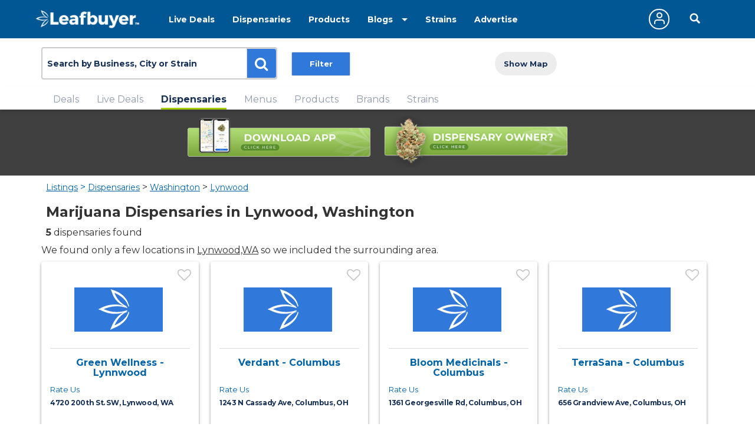

--- FILE ---
content_type: text/html;charset=ISO-8859-1
request_url: https://www.leafbuyer.com/listings/dispensaries/WA/Lynwood
body_size: 51093
content:
<!DOCTYPE html>
<html lang="en">
<head>
	<meta charset="utf-8">
	<meta http-equiv="x-ua-compatible" content="ie=edge">
	<meta name="viewport" content="width=device-width, initial-scale=1.0">
	<meta name="google-site-verification" content="81daB9Xo0A50ptpSHQ4AhSeowjpjgfqQvSylrm4aAfs" />
	<title>Dispensaries Near Me in Lynwood, WA | Medical & Recreational Marijuana | Leafbuyer</title>
<meta name="description" content="Find Nearby Medical & Recreational Dispensaries in Lynwood, Washington" />
<meta http-equiv="CACHE-CONTROL" content="NO-CACHE" />
<link rel="canonical" href="https://www.leafbuyer.com/listings/dispensaries/WA/Lynwood" />
	<meta content="width=device-width, initial-scale=1.0, maximum-scale=1.0, user-scalable=0" name="viewport" />
<link href="/apple-touch-icon.png" rel="apple-touch-icon">
	<link href="/favicon.ico?v=2" rel="shortcut icon" type="image/x-icon">
<script src="/js/jquery-3.3.1.min.js"></script>
	<script>window.jQuery || document.write('<script src="/js/jquery-3.3.1.min.js"><\/script>')</script>
	<!-- Lynwood, WA -->
	<!-- 39.9653, -83.0235 -->
	<!-- E8ECB630EDD08664ECE3F4DE09BBFA86.web01 -->
	<!-- 172.31.34.107 -->
	<!-- 3.138.186.254 -->
	<link href="/css/all.css?v=20190607" rel="stylesheet">
<link href="/css/results.css?v=20190115" rel="stylesheet">
<link href="/css/override.css?d=20230522" rel="stylesheet">
<link href="/css/jquery-ui.css?v=20190519" rel="stylesheet">
	<script src="/js/jquery-ui.min.js?v=20190519"></script>
	<script src="/js/jquery.ui.touch-punch.min.js"></script>
	<script src="/js/jquery-toggle.min.js" async defer></script>
	<script src="/js/jquery.cookie.js"></script>
	<script src="/js/structs.js?v=030823"></script>
	<script>
		var	viewport = window.innerHeight;

		(function(i,s,o,g,r,a,m){i['GoogleAnalyticsObject']=r;i[r]=i[r]||function(){
			(i[r].q=i[r].q||[]).push(arguments)},i[r].l=1*new Date();a=s.createElement(o),
				m=s.getElementsByTagName(o)[0];a.async=1;a.src=g;m.parentNode.insertBefore(a,m)

		})(window,document,'script','//www.google-analytics.com/analytics.js','ga');
	
		ga('create', 'UA-45851918-1',{ 'cookieDomain': 'leafbuyer.com','siteSpeedSampleRate': 10 });
		ga('send', 'pageview');

		function lb(e, d)
		{
			$.ajax({
				url: "/proxy/tracker.lbn?e=" + e + "&d=" + d,
				type: 'GET',
				complete: function(response) {
				},
				success: function(response) {
				}
			});
		}

		function imageOnError(e, alt)
		{
			var	img = new Image();

			img.onerror = function() {
				img.onerror = null;
				e.src = "/images/pixel.gif";
			}

			img.onload = function() {
				e.src = img.src;
			}

			img.src = (typeof(alt) == 'undefined' ? "/images/pixel.gif" : alt);
		}
</script>
	<script type="text/javascript" id="hs-script-loader" async defer src="//js.hs-scripts.com/3218914.js"></script>
<link media="all" rel="stylesheet" href="/_css/main.css?d=20230321">
	<link media="all" rel="stylesheet" href="/_css/override.css?d=20200625">

<script src="/js/jquery.main.js?v=20200910"></script>
</head>

<body>
	<img src="/images/pixel.gif" id="mobile-check" style="position:absolute; top:-100px; left:-100px" alt="mobile layout indicator">
	<img src="/images/pixel.gif" id="portrait-check" style="position:absolute; top:-100px; left:-100px" alt="mobile layout indicator">
	<div id="wrapper">
<div id="header-wrapper" style="position:fixed; top:0; width:100%; z-index:1000">
<style>
/*
		.nav-active a {
			text-decoration:underline double;
			text-underline-offset:5px;
		}
*/
		@media (max-width:768px) {
			.header {
				height:52px;
			}
		}
	</style>
	<header id="header" class="header" style="position:initial">
		<div class="holder">
			<a href="/" class="logo logo-white">
				<img lazy-src="/_images/logo.png" alt="Leafbuyer Logo">
			</a>
			<a href="javascript:;" onclick="$('.nav-drop').slideToggle()" class="nav-opener fixed-position" style="top:25px"><span></span></a>
			<a href="/app" class="shown-mobile"><img src="/images/app-button.png?v=0.1" alt="Get the All-New Leafbuyer app" style="margin-right:75px; height:25px"></a>
			<a href="javascript:;" class="icon-search-mobile fixed-position shown-mobile"></a>
			<nav class="nav-drop fixed-position" style="z-index:10">
<ul class="main-nav-1">
					<li class="nav">
						<a href="/livedeals/dispensaries/WA/Lynwood">Live Deals</a>
					</li>
<li class="nav">
						<a href="/listings/dispensaries/WA/Lynwood">Dispensaries</a>
					</li>
<li class="nav">
						<a href="/products">Products</a>
					</li>
<li class="shown-mobile nav">
						<a href="/strains">Strains</a>
					</li>
					<li class="drop-down">
						<a href="javascript:;">Blogs</a>
						<ul class="drop-down-menu">
<li class="nav">
								<a href="/blog" role="button">Marijuana Blog</a>
							</li>
							<li class="nav">
								<a href="https://biz.leafbuyer.com/industry-blog" role="button">Industry Blog</a>
							</li>
</ul>
					</li>
					<li class="nav hidden-mobile">
						<a href="/strains">Strains</a>
					</li>
					<li class="nav hidden-mobile">
						<a href="//tech.leafbuyer.com" role="button">Advertise</a>
					</li>
				</ul>
				<ul class="main-nav-2">
	<li class="nav">
						<a href="javascript:;" class="account off" onclick="showLogin()">
							<span class="icon-user"></span>
						</a>
					</li>
		<li>
						<div class="header-search">
							<a href="javascript:;" class="icon-search-desktop hidden-mobile"></a>
						</div>
					</li>
	</ul>
			</nav>
		</div>
</header>
<div class="search-section filtration-section" style="display:block; width:100%; z-index:9; background-color:#fff">
		<div class="holder">
			<div class="filter-block filters-group">
				<div>
					<div class="search-block search" style="margin:0; box-shadow:initial; display:inline-block">
						<div id="search-input" class="search-widget">
<form id="search-form" action="/search" method="post" class="search-form">
						<div class="form-group">
<input type="hidden" name="cmd" value="search">
							<input type="hidden" id="source" name="source" value="city">
							<input type="hidden" id="vtype" name="vtype" value="1">
							<input type="hidden" id="where" name="where" value="">
							<input type="hidden" id="who" name="who" value="">
							<input type="hidden" id="whoexact" name="whoexact" value="">
							<input type="hidden" id="what" name="what" value="">
							<input type="hidden" id="exact" name="exact" value="">
							<input type="hidden" id="type" name="type" value="">
							<input type="hidden" id="filter" name="filter" value="">
							<input type="hidden" id="last-search" name="last-search" value="">
							<input type="hidden" id="last-location" name="last-location" value="">
							<input type="text" id="search" name="search" value="Lynwood, WA" placeholder="Search by Business, City or Strain" class="form-control">
							<div id="search-types" class="search-btn search-btn-static search-types">
								<span id="search-locations-btn" class="search-target-static color-locations" style="display:none">locations</span>
								<span id="search-deals-btn" class="search-target-static color-deals" style="display:none">deals</span>
								<span id="search-livedeals-btn" class="search-target-static color-livedeals" style="display:none">deals</span>
								<span id="search-menus-btn" class="search-target-static color-menus" style="display:none">menus</span>
								<span id="search-strains-btn" class="search-target-static color-strains" style="display:none">strain</span>
							</div>
							<input type="text" id="location" name="location" value="" placeholder="Location" class="form-control search-where" style="display:none">
							<button type="button" id="search-btn" class="btn btn-default"><i class="fa fa-search"></i></button>
						</div>
					</form>
</div>
					</div>

	<div style="display:inline-block">
					<ul class="sorting-block filter-holder">
						<li class="filter-btn fsm _deals _locations _menus">
							<a href="#" class="btn open-filter">Filter</a>
							<div class="popup-filter filters">
								<div class="filter-heading">
									<a class="close close-popup close-btn icon-close" href="#"></a>
									<h6>Filter your search</h6>
								</div>
								<div class="filter-form dynamic-height" style="overflow-y:auto; -webkit-overflow-scrolling: touch;">

<div id="locationsFilters" class="accordion">

		<div id="locations-medrec-wrapper" class="checkers-holder ui-group checkbox-group">
		<a class="opener" id="locations-medrec-opener" href="javascript:;"><h6>Location Type</h6></a>
		<div id="locations-medrec-items">
			<div class="checkers-block">

			<label for="locations-type-med" class="checkers">Medical
				<input type="checkbox" id="locations-type-med" name="type" value="medical" class="filter-checkbox" checked>
				<span class="checkmark"></span>
			</label>

			<label for="locations-type-rec" class="checkers">Retail
				<input type="checkbox" id="locations-type-rec" name="type" value="retail" class="filter-checkbox" checked>
				<span class="checkmark"></span>
			</label>

			<label for="locations-type-doc" class="checkers">Doctor
				<input type="checkbox" id="locations-type-doc" name="type" value="doctor" class="filter-checkbox" checked>
				<span class="checkmark"></span>
			</label>

			</div>
		</div>
	</div>

		<div id="locations-rating-wrapper" class="checkers-holder ui-group checkbox-group">
		<a class="opener" id="locations-rating-opener" href="javascript:;"><h6>Rating</h6></a>
		<div id="locations-rating-items">
			<div class="checkers-block">
			<label for="rating-1star" class="checkers">1+ Stars
				<input type="radio" id="rating-1star" name="rating" value="0" class="filter-radio" checked>
				<span class="radio"></span>
			</label>
			<label for="rating-2star" class="checkers">2+ Stars
				<input type="radio" id="rating-2star" name="rating" value="1" class="filter-radio">
				<span class="radio"></span>
			</label>
			<label for="rating-3star" class="checkers">3+ Stars
				<input type="radio" id="rating-3star" name="rating" value="2" class="filter-radio">
				<span class="radio"></span>
			</label>
			<label for="rating-4star" class="checkers">4+ Stars
				<input type="radio" id="rating-4star" name="rating" value="3" class="filter-radio">
				<span class="radio"></span>
			</label>
			</div>
		</div>
	</div>

		<div id="locations-services-wrapper" class="checkers-holder ui-group checkbox-group">
		<a class="opener" id="locations-services-opener" href="javascript:;"><h6>Services</h6></a>
		<div id="locations-services-items">
			<div class="checkers-block">
			<label for="services-parking" class="checkers">Parking
				<input type="checkbox" id="services-parking" name="type" value="parking" class="filter-checkbox">
				<span class="checkmark"></span>
			</label>
			<label for="services-credit" class="checkers">Credit
				<input type="checkbox" id="services-credit" name="type" value="credit" class="filter-checkbox">
				<span class="checkmark"></span>
			</label>
			<label for="services-atm" class="checkers">ATM
				<input type="checkbox" id="services-atm" name="type" value="atm" class="filter-checkbox">
				<span class="checkmark"></span>
			</label>
			<label for="services-ada" class="checkers">ADA Accessible
				<input type="checkbox" id="services-ada" name="type" value="ada" class="filter-checkbox">
				<span class="checkmark"></span>
			</label>
			<label for="services-debit" class="checkers">Debit
				<input type="checkbox" id="services-debit" name="type" value="debit" class="filter-checkbox">
				<span class="checkmark"></span>
			</label>
			</div>
		</div>
	</div>

		<div id="locations-opennow-wrapper" class="checkers-holder ui-group checkbox-group">
		<a class="opener" id="locations-opennow-opener" href="javascript:;"><h6>Open/Closed</h6></a>
		<div id="locations-opennow-items">
			<input type="hidden" id="opennow" name="opennow" value="N">
			<div class="toggle toggle-modern opennow" style="height: 30px; width: 80px;">
				<div class="toggle-slide">
					<div class="toggle-inner" style="width: 130px; margin-left: -50px;">
						<div class="toggle-on" style="height: 30px; width: 65px; text-indent: -10px; line-height: 30px;">Open</div>
						<div class="toggle-blob" style="height: 30px; width: 30px; margin-left: -15px;"></div>
						<div class="toggle-off active" style="height: 30px; width: 65px; margin-left: -15px; text-indent: 10px; line-height: 30px;"></div>
					</div>
				</div>
			</div>
		</div>
	</div>
</div>
<div id="dealsFilters" class="accordion" style="display:none">
	<div id="deals-product-wrapper" class="checkers-holder ui-group checkbox-group">
		<a class="opener" id="deals-product-opener" href="javascript:;"><h6>Products</h6></a>
		<div id="deals-product-items">
			<div class="checkers-block">

		<label for="dtype-all" class="checkers">All
				<input type="radio" id="dtype-all" name="ptype" value="0" class="filter-checkbox" checked>
				<span class="radio"></span>
			</label>
			<label for="dtype-flower" class="checkers">Flower
				<input type="radio" id="dtype-flower" name="ptype" value="1" class="filter-checkbox">
				<span class="radio"></span>
			</label>
			<label for="dtype-concentrate" class="checkers" style="font-size:13px">Concentrates
				<input type="radio" id="dtype-concentrate" name="ptype" value="2" class="filter-checkbox">
				<span class="radio"></span>
			</label>
			<label for="dtype-edible" class="checkers">Edibles
				<input type="radio" id="dtype-edible" name="ptype" value="3" class="filter-checkbox">
				<span class="radio"></span>
			</label>
			<label for="dtype-cartridges" class="checkers">Cartridges
				<input type="radio" id="dtype-cartridges" name="ptype" value="32" class="filter-checkbox">
				<span class="radio"></span>
			</label>
			<label for="dtype-topicals" class="checkers">Topicals
				<input type="radio" id="dtype-topicals" name="ptype" value="34" class="filter-checkbox">
				<span class="radio"></span>
			</label>
			<label for="dtype-tinctures" class="checkers">Tinctures
				<input type="radio" id="dtype-tinctures" name="ptype" value="33" class="filter-checkbox">
				<span class="radio"></span>
			</label>
			<label for="dtype-seedsclones" class="checkers">Seeds/Clones
				<input type="radio" id="dtype-seedsclones" name="ptype" value="35" class="filter-checkbox">
				<span class="radio"></span>
			</label>
			<label for="dtype-accessory" class="checkers">Accessories
				<input type="radio" id="dtype-accessory" name="ptype" value="31" class="filter-checkbox">
				<span class="radio"></span>
			</label>
			<label for="dtype-other" class="checkers">Other
				<input type="radio" id="dtype-other" name="ptype" value="4" class="filter-checkbox">
				<span class="radio"></span>
			</label>

		</div>
		</div>
	</div>

		<div id="deals-medrec-wrapper" class="checkers-holder ui-group checkbox-group">
		<a class="opener" id="deals-medrec-opener" href="javascript:;"><h6>Location Type</h6></a>
		<div id="deals-medrec-items">
			<div class="checkers-block">
		
			<label for="deals-type-med" class="checkers">Medical
				<input type="checkbox" id="deals-type-med" name="type" value="medical" class="filter-checkbox" checked>
				<span class="checkmark"></span>
			</label>

			<label for="deals-type-rec" class="checkers">Retail
				<input type="checkbox" id="deals-type-rec" name="type" value="retail" class="filter-checkbox" checked>
				<span class="checkmark"></span>
			</label>

			<label for="deals-type-doc" class="checkers">Doctor
				<input type="checkbox" id="deals-type-doc" name="type" value="doctor" class="filter-checkbox" checked>
				<span class="checkmark"></span>
			</label>
			</div>
		</div>
	</div>
	<div id="deals-quantity-flower-wrapper" class="checkers-holder ui-group checkbox-group">
		<a class="opener" id="deals-quantity-flower-opener" href="javascript:;"><h6>Quantity</h6></a>
		<div id="deals-quantity-flower-items">
			<div class="checkers-block">
			<label for="quantity-gm" class="checkers">Gram
				<input type="checkbox" id="quantity-gm" name="flower-quantity" value="gram" class="filter-checkbox">
				<span class="checkmark"></span>
			</label>
			<label for="quantity-half" class="checkers">1/16 oz
				<input type="checkbox" id="quantity-sixteenth" name="flower-quantity" value="sixteenth" class="filter-checkbox">
				<span class="checkmark"></span>
			</label>
			<label for="quantity-eighth" class="checkers">1/8 oz
				<input type="checkbox" id="quantity-eighth" name="flower-quantity" value="eighth" class="filter-checkbox">
				<span class="checkmark"></span>
			</label>
			<label for="quantity-quarter" class="checkers">1/4 oz
				<input type="checkbox" id="quantity-quarter" name="flower-quantity" value="quarter" class="filter-checkbox">
				<span class="checkmark"></span>
			</label>
			<label for="quantity-half" class="checkers">1/2 oz
				<input type="checkbox" id="quantity-half" name="flower-quantity" value="half" class="filter-checkbox">
				<span class="checkmark"></span>
			</label>
			<label for="quantity-ounce" class="checkers">Ounce
				<input type="checkbox" id="quantity-ounce" name="flower-quantity" value="ounce" class="filter-checkbox">
				<span class="checkmark"></span>
			</label>
			<label for="quantity-preroll" class="checkers">Preroll
				<input type="checkbox" id="quantity-preroll" name="flower-quantity" value="preroll" class="filter-checkbox">
				<span class="checkmark"></span>
			</label>
			</div>
		</div>
	</div>
	<div id="deals-quantity-concentrates-wrapper" class="checkers-holder ui-group checkbox-group">
		<a class="opener" id="deals-quantity-concentrates-opener" href="javascript:;"><h6>Quantity</h6></a>
		<div id="deals-quantity-concentrates-items">
			<div class="checkers-block">
			<label for="quantity-mg" class="checkers">Milligram
				<input type="checkbox" id="quantity-mg" name="concentrates-quantity" value="mg" class="filter-checkbox">
				<span class="checkmark"></span>
			</label>
			<label for="quantity-gram" class="checkers">Gram
				<input type="checkbox" id="quantity-gram" name="concentrates-quantity" value="gm" class="filter-checkbox">
				<span class="checkmark"></span>
			</label>
			<label for="quantity-ounce" class="checkers">Ounce
				<input type="checkbox" id="quantity-ounce" name="concentrates-quantity" value="oz" class="filter-checkbox">
				<span class="checkmark"></span>
			</label>
			<label for="quantity-each" class="checkers">Each
				<input type="checkbox" id="quantity-each" name="concentrates-quantity" value="ea" class="filter-checkbox">
				<span class="checkmark"></span>
			</label>
			</div>
		</div>
	</div>
	<div id="deals-type-flower-wrapper" class="checkers-holder ui-group checkbox-group">
		<a class="opener" id="deals-type-flower-opener" href="javascript:;"><h6>Deal Type</h6></a>
		<div id="deals-type-flower-items">
			<div class="checkers-block">
			<label for="dealtype-flower-indica" class="checkers">Indica
				<input type="checkbox" id="dealtype-flower-indica" name="flower-dealtype" value="1" class="filter-checkbox">
				<span class="checkmark"></span>
			</label>
			<label for="dealtype-flower-sativa" class="checkers">Sativa
				<input type="checkbox" id="dealtype-flower-sativa" name="flower-dealtype" value="2" class="filter-checkbox">
				<span class="checkmark"></span>
			</label>
			<label for="dealtype-flower-hybrid" class="checkers">Hybrid
				<input type="checkbox" id="dealtype-flower-hybrid" name="flower-dealtype" value="3" class="filter-checkbox">
				<span class="checkmark"></span>
			</label>
			<label for="dealtype-flower-caviar" class="checkers">Caviar
				<input type="checkbox" id="dealtype-flower-caviar" name="flower-dealtype" value="4" class="filter-checkbox">
				<span class="checkmark"></span>
			</label>
			<label for="dealtype-flower-shake" class="checkers">Shake
				<input type="checkbox" id="dealtype-flower-shake" name="flower-dealtype" value="5" class="filter-checkbox">
				<span class="checkmark"></span>
			</label>
			<label for="dealtype-flower-highcbd" class="checkers">High CBD
				<input type="checkbox" id="dealtype-flower-highcbd" name="flower-dealtype" value="6" class="filter-checkbox">
				<span class="checkmark"></span>
			</label>
			</div>
		</div>
	</div>
	<div id="deals-type-concentrates-wrapper" class="checkers-holder ui-group checkbox-group">
		<a class="opener" id="deals-type-concentrates-opener" href="javascript:;"><h6>Deal Type</h6></a>
		<div id="deals-type-concentrates-items">
			<div class="checkers-block">
			<label for="dealtype-concentrates-wax" class="checkers">Wax
				<input type="checkbox" id="dealtype-concentrates-wax" name="concentrates-dealtype" value="1" class="filter-checkbox">
				<span class="checkmark"></span>
			</label>
			<label for="dealtype-concentrates-shatter" class="checkers">Shatter
				<input type="checkbox" id="dealtype-concentrates-shatter" name="concentrates-dealtype" value="2" class="filter-checkbox">
				<span class="checkmark"></span>
			</label>
			<label for="dealtype-concentrates-rosin" class="checkers">Rosin
				<input type="checkbox" id="dealtype-concentrates-rosin" name="concentrates-dealtype" value="3" class="filter-checkbox">
				<span class="checkmark"></span>
			</label>
			<label for="dealtype-concentrates-liveresin" class="checkers">Live Resin
				<input type="checkbox" id="dealtype-concentrates-liveresin" name="concentrates-dealtype" value="4" class="filter-checkbox">
				<span class="checkmark"></span>
			</label>
			<label for="dealtype-concentrates-solventless" class="checkers">Hash
				<input type="checkbox" id="dealtype-concentrates-solventless" name="concentrates-dealtype" value="5" class="filter-checkbox">
				<span class="checkmark"></span>
			</label>
			<label for="dealtype-concentrates-distillate" class="checkers">Distillate
				<input type="checkbox" id="dealtype-concentrates-distillate" name="concentrates-dealtype" value="6" class="filter-checkbox">
				<span class="checkmark"></span>
			</label>
			<label for="dealtype-concentrates-highcbd" class="checkers">High CBD
				<input type="checkbox" id="dealtype-concentrates-highcbd" name="concentrates-dealtype" value="7" class="filter-checkbox">
				<span class="checkmark"></span>
			</label>
			</div>
		</div>
	</div>
	<div id="deals-type-cartridges-wrapper" class="checkers-holder ui-group checkbox-group">
		<a class="opener" id="deals-type-cartridges-opener" href="javascript:;"><h6>Deal Type</h6></a>
		<div id="deals-type-cartridges-items">
			<div class="checkers-block">
<label for="dealtype-cartridges-distillate" class="checkers">Distillate
				<input type="checkbox" id="dealtype-cartridges-distillate" name="cartridges-dealtype" value="4" class="filter-checkbox">
				<span class="checkmark"></span>
			</label>
			<label for="dealtype-cartridges-highcbd" class="checkers">High CBD
				<input type="checkbox" id="dealtype-cartridges-highcbd" name="cartridges-dealtype" value="5" class="filter-checkbox">
				<span class="checkmark"></span>
			</label>
			</div>
		</div>
	</div>
	<div id="deals-type-edibles-wrapper" class="checkers-holder ui-group checkbox-group">
		<a class="opener" id="deals-type-edibles-opener" href="javascript:;"><h6>Deal Type</h6></a>
		<div id="deals-type-edibles-items">
			<div class="checkers-block">
			<label for="dealtype-edibles-baked" class="checkers">Baked Goods
				<input type="checkbox" id="dealtype-edibles-baked" name="edibles-dealtype" value="1" class="filter-checkbox">
				<span class="checkmark"></span>
			</label>
			<label for="dealtype-edibles-candy" class="checkers">Candy
				<input type="checkbox" id="dealtype-edibles-candy" name="edibles-dealtype" value="2" class="filter-checkbox">
				<span class="checkmark"></span>
			</label>
			<label for="dealtype-edibles-capsules" class="checkers">Capsules
				<input type="checkbox" id="dealtype-edibles-capsules" name="edibles-dealtype" value="3" class="filter-checkbox">
				<span class="checkmark"></span>
			</label>
			<label for="dealtype-edibles-drinks" class="checkers">Drinks
				<input type="checkbox" id="dealtype-edibles-drinks" name="edibles-dealtype" value="4" class="filter-checkbox">
				<span class="checkmark"></span>
			</label>
			<label for="dealtype-edibles-healthy" class="checkers">Healthy
				<input type="checkbox" id="dealtype-edibles-healthy" name="edibles-dealtype" value="5" class="filter-checkbox">
				<span class="checkmark"></span>
			</label>
			<label for="dealtype-edibles-other" class="checkers">Other
				<input type="checkbox" id="dealtype-edibles-other" name="edibles-dealtype" value="6" class="filter-checkbox">
				<span class="checkmark"></span>
			</label>
			</div>
		</div>
	</div>
	<div id="deals-type-accessories-wrapper" class="checkers-holder ui-group checkbox-group">
		<a class="opener" id="deals-type-accessories-opener" href="javascript:;"><h6>Deal Type</h6></a>
		<div id="deals-type-accessories-items">
			<div class="checkers-block">
			<label for="dealtype-accessories-apparel" class="checkers">Apparel
				<input type="checkbox" id="dealtype-accessories-apparel" name="accessories-dealtype" value="1" class="filter-checkbox">
				<span class="checkmark"></span>
			</label>
			<label for="dealtype-accessories-glass" class="checkers">Glass
				<input type="checkbox" id="dealtype-accessories-glass" name="accessories-dealtype" value="2" class="filter-checkbox">
				<span class="checkmark"></span>
			</label>
			<label for="dealtype-accessories-vaporizers" class="checkers">Vaporizers
				<input type="checkbox" id="dealtype-accessories-vaporizers" name="accessories-dealtype" value="3" class="filter-checkbox">
				<span class="checkmark"></span>
			</label>
			<label for="dealtype-accessories-other" class="checkers">Other
				<input type="checkbox" id="dealtype-accessories-other" name="accessories-dealtype" value="4" class="filter-checkbox">
				<span class="checkmark"></span>
			</label>
			</div>
		</div>
	</div>
	<div id="deals-type-seedsclones-wrapper" class="checkers-holder ui-group checkbox-group">
		<a class="opener" id="deals-type-seedsclones-opener" href="javascript:;"><h6>Deal Type</h6></a>
		<div id="deals-type-seedsclones-items">
			<div class="checkers-block">
			<label for="dealtype-seedsclones-seeds" class="checkers">Seeds
				<input type="checkbox" id="dealtype-seedsclones-seeds" name="seedsclones-dealtype" value="1" class="filter-checkbox">
				<span class="checkmark"></span>
			</label>
			<label for="dealtype-seedsclones-seeds" class="checkers">Clones
				<input type="checkbox" id="dealtype-seedsclones-clones" name="seedsclones-dealtype" value="2" class="filter-checkbox">
				<span class="checkmark"></span>
			</label>
			</div>
		</div>
	</div>
	<div id="deals-strain-wrapper" class="checkers-holder ui-group checkbox-group">
		<a class="opener" id="deals-strain-opener" href="javascript:;"><h6>Strain</h6></a>
		<div id="deals-strain-items" class="checkers-block">
			<a id="deals-strain-remove" class="delete-btn icon-close"></a>
			<input type="text" id="deals-strain" name="strain" value="" placeholder="Strain" autocomplete="off" class="strain-search">
			<input type="hidden" id="deals-strainID" name="strainID" value="">
		</div>
	</div>
	<div id="deals-brand-wrapper" class="checkers-holder ui-group checkbox-group">
		<a class="opener" id="deals-brand-opener" href="javascript:;"><h6>Brand</h6></a>
		<div id="deals-brand-items" class="checkers-block">
			<a id="deals-brand-remove" class="delete-btn icon-close"></a>
			<input type="text" id="deals-brand" name="brand" value="" placeholder="Brand" autocomplete="off" class="brand-search">
			<input type="hidden" id="deals-brandID" name="brandID" value="brand-search">
		</div>
	</div>

		<div id="deals-price-wrapper" class="checkers-holder ui-group checkbox-group">
		<a class="opener" id="deals-price-opener" href="javascript:;"><h6>Price</h6></a>
		<div id="deals-price-items" class="checkers-block">
			<div id="deals-price-range" prefix="$ " class="range-wrap price-slider">
				<input class="filters-range" value="1,500" min="1" max="500" step="1" type="range" multiple="">
			</div>
		</div>
	</div>
	<div id="deals-thccbd-flower-wrapper" class="checkers-holder ui-group checkbox-group">
		<a class="opener" id="deals-thccbd-flower-opener" href="javascript:;"><h6>THC/CBD</h6></a>
		<div id="deals-thccbd-flower-items" class="checkers-box">
			<div id="deals-thc-flower-range" suffix=" %" class="range-wrap number-slider">
				<input class="filters-range" value="0,40" min="0" max="40" step="1" type="range" multiple="">
			</div>
			<div id="deals-cbd-flower-range" suffix=" %" class="range-wrap number-slider">
				<input class="filters-range" value="0,40" min="0" max="40" step="1" type="range" multiple="">
			</div>
		</div>
	</div>
	<div id="deals-thccbd-concentrates-wrapper" class="checkers-holder ui-group checkbox-group">
		<a class="opener" id="deals-thccbd-concentrates-opener" href="javascript:;"><h6>THC/CBD</h6></a>
		<div id="deals-thc-concentrates-range" suffix=" %" class="range-wrap number-slider">
			<input class="filters-range" value="0,40" min="0" max="40" step="1" type="range" multiple="">
		</div>
		<div id="deals-cbd-concentrates-range" suffix=" %" class="range-wrap number-slider">
			<input class="filters-range" value="0,40" min="0" max="40" step="1" type="range" multiple="">
		</div>
	</div>
	<div id="deals-thccbd-cartridges-wrapper" class="checkers-holder ui-group checkbox-group">
		<a class="opener" id="deals-thccbd-cartridges-opener" href="javascript:;"><h6>THC/CBD</h6></a>
		<div id="deals-thc-cartridges-range" suffix=" %" class="range-wrap number-slider">
			<input class="filters-range" value="0,40" min="0" max="40" step="1" type="range" multiple="">
		</div>
		<div id="deals-cbd-cartridges-range" suffix=" %" class="range-wrap number-slider">
			<input class="filters-range" value="0,40" min="0" max="40" step="1" type="range" multiple="">
		</div>
	</div>
</div>
<div id="menusFilters" class="accordion" style="display:none">
	<div id="menus-product-wrapper" class="checkers-holder ui-group checkbox-group">
		<a class="opener" id="menus-product-opener" href="javascript:;"><h6>Products</h6></a>
		<div id="menus-product-items">
			<div class="checkers-block">

		<label for="itype-all" class="checkers">All
				<input type="radio" id="itype-all" name="itype" value="0" class="filter-checkbox" checked>
				<span class="radio"></span>
			</label>
			<label for="itype-flower" class="checkers">Flower
				<input type="radio" id="itype-flower" name="itype" value="1" class="filter-checkbox">
				<span class="radio"></span>
			</label>
			<label for="itype-edible" class="checkers">Edibles
				<input type="radio" id="itype-edible" name="itype" value="2" class="filter-checkbox">
				<span class="radio"></span>
			</label>
			<label for="itype-concentrate" class="checkers" style="font-size:13px">Concentrates
				<input type="radio" id="itype-concentrate" name="itype" value="3" class="filter-checkbox">
				<span class="radio"></span>
			</label>
			<label for="itype-tinctures" class="checkers">Tinctures
				<input type="radio" id="itype-tinctures" name="itype" value="5" class="filter-checkbox">
				<span class="radio"></span>
			</label>
			<label for="itype-topicals" class="checkers">Topicals
				<input type="radio" id="itype-topicals" name="itype" value="6" class="filter-checkbox">
				<span class="radio"></span>
			</label>
			<label for="itype-prerolled" class="checkers">Prerolled
				<input type="radio" id="itype-prerolled" name="itype" value="4" class="filter-checkbox">
				<span class="radio"></span>
			</label>
			<label for="itype-other" class="checkers">Other
				<input type="radio" id="itype-other" name="itype" value="7" class="filter-checkbox">
				<span class="radio"></span>
			</label>

		</div>
	</div>

		<div id="menus-type-wrapper" class="checkers-holder ui-group checkbox-group">
		<a class="opener" id="menus-type-opener" href="javascript:;"><h6>Type</h6></a>
		<div id="menus-type-items">
			<div class="checkers-block">

		<label for="menutype-medical" class="checkers">Medical
					<input id="menutype-medical" type="checkbox" name="type" value="medical" class="filter-checkbox" checked>
					<span class="checkmark"></span>
				</label>

		<label for="menutype-retail" class="checkers">Retail
					<input id="menutype-retail" type="checkbox" name="type" value="retail" class="filter-checkbox" checked>
					<span class="checkmark"></span>
				</label>

		<label for="menutype-guest" class="checkers">Guest
					<input id="menutype-guest" type="checkbox" name="type" value="guest" class="filter-checkbox" checked>
					<span class="checkmark"></span>
				</label>

		<label for="menutype-preorder" class="checkers">Pre-Order
					<input id="menutype-preorder" type="checkbox" name="type" value="preorder" class="filter-checkbox" checked>
					<span class="checkmark"></span>
				</label>
			</div>
		</div>
	</div>
	<div id="menus-phenotype-wrapper" class="checkers-holder ui-group checkbox-group">
		<a class="opener" id="menus-phenotype-opener" href="javascript:;"><h6>Phenotype</h6></a>
		<div id="menus-phenotype-items">
			<div class="checkers-block">
				<label for="menus-phenotype-i" class="checkers">Indica
					<input id="menus-phenotype-i" type="checkbox" name="phenotype" value="indica" class="filter-checkbox">
					<span class="checkmark"></span>
				</label>
				<label for="menu-phenotype-s" class="checkers">Sativa
					<input id="menu-phenotype-s" type="checkbox" name="phenotype" value="sativa" class="filter-checkbox">
					<span class="checkmark"></span>
				</label>
				<label for="menu-phenotype-h" class="checkers">Hybrid
					<input id="menu-phenotype-h" type="checkbox" name="phenotype" value="hybrid" class="filter-checkbox">
					<span class="checkmark"></span>
				</label>
			</div>
		</div>
	</div>
	<div id="menus-strain-wrapper" class="checkers-holder ui-group checkbox-group">
		<a class="opener" id="menus-strain-opener" href="javascript:;"><h6>Strain</h6></a>
		<div id="menus-strain-items" class="checkers-block">
			<a id="menus-strain-remove" class="delete-btn icon-close"></a>
			<input type="text" id="menus-strain" name="strain" value="" placeholder="Strain" autocomplete="off" class="strain-search">
			<input type="hidden" id="menus-strainID" name="strainID" value="">
		</div>
	</div>
	<div id="menus-brand-wrapper" class="checkers-holder ui-group checkbox-group">
		<a class="opener" id="menus-brand-opener" href="javascript:;"><h6>Brand</h6></a>
		<div id="menus-brand-items" class="checkers-block">
			<a id="menus-brand-remove" class="delete-btn icon-close"></a>
			<input type="text" id="menus-brand" name="brand" value="" placeholder="Brand" autocomplete="off" class="brand-search">
			<input type="hidden" id="menus-brandID" name="brandID" value="brand-search">
		</div>
	</div>
	<div id="menus-price-wrapper" class="checkers-holder ui-group checkbox-group">
		<a class="opener" id="menus-price-opener" href="javascript:;"><h6>Price</h6></a>
		<div id="menus-price-items" class="checkers-block">
			<div id="menus-flower-quantity-wrapper">
				<div class="checkers-block">
					<label for="menu-quantity-any" class="checkers">Any
						<input type="radio" id="menu-quantity-any" name="flower-quantity" value="any" class="filter-checkbox" checked>
						<span class="radio"></span>
					</label>
					<label for="menu-quantity-gram" class="checkers">Gram
						<input type="radio" id="menu-quantity-gram" name="flower-quantity" value="gram" class="filter-checkbox">
						<span class="radio"></span>
					</label>
					<label for="menu-quantity-sixteenth" class="checkers">1/16 oz
						<input type="radio" id="menu-quantity-sixteenth" name="flower-quantity" value="sixteenth" class="filter-checkbox">
						<span class="radio"></span>
					</label>
					<label for="menu-quantity-eighth" class="checkers">1/8 oz
						<input type="radio" id="menu-quantity-eighth" name="flower-quantity" value="eighth" class="filter-checkbox">
						<span class="radio"></span>
					</label>
					<label for="menu-quantity-quarter" class="checkers">1/4 oz
						<input type="radio" id="menu-quantity-quarter" name="flower-quantity" value="quarter" class="filter-checkbox">
						<span class="radio"></span>
					</label>
					<label for="menu-quantity-half" class="checkers">1/2 oz
						<input type="radio" id="menu-quantity-half" name="flower-quantity" value="half" class="filter-checkbox">
						<span class="radio"></span>
					</label>
					<label for="menu-quantity-oz" class="checkers">Ounce
						<input type="radio" id="menu-quantity-oz" name="flower-quantity" value="ounce" class="filter-checkbox">
						<span class="radio"></span>
					</label>
				</div>
			</div>
			<div id="menus-concentrates-quantity-wrapper">
				<div class="checkers-block">
					<label for="menu-quantity-any" class="checkers">Any
						<input type="radio" id="menu-quantity-any" name="concentrates-quantity" value="any" class="filter-checkbox" checked>
						<span class="radio"></span>
					</label>
					<label for="menu-quantity-gm" class="checkers">Gram
						<input type="radio" id="menu-quantity-gm" name="concentrates-quantity" value="gm" class="filter-checkbox">
						<span class="radio"></span>
					</label>
					<label for="menu-quantity-hgm" class="checkers">1/2 Gram
						<input type="radio" id="menu-quantity-hgm" name="concentrates-quantity" value="hgm" class="filter-checkbox">
						<span class="radio"></span>
					</label>
					<label for="menu-quantity-ea" class="checkers">Each
						<input type="radio" id="menu-quantity-ea" name="concentrates-quantity" value="ea" class="filter-checkbox">
						<span class="radio"></span>
					</label>
				</div>
			</div>
			<div id="menus-price-range" prefix="$ " class="range-wrap price-slider">
				<input class="filters-range" value="1,500" min="1" max="500" step="1" type="range" multiple="">
			</div>
		</div>
	</div>
</div>

								</div>
							</div>
	<div class="popup-btns">
		<a href="javascript:;" class="close cancel-popup">Cancel</a>
		<a href="javascript:;" class="filter-btn apply-filters">Apply</a>
	</div>
						</li>
						<li class="sort-list fsm _deals _locations _menus">
</li>
						<li class="map-btn fsm _deals _locations">
<a href="javascript:;" class="btn btn-map" onclick="loadGoogleMaps(current)">
								<span class="show-map-text">Show Map</span>
								<span class="show-grid-text">Show List</span>
							</a>
						</li>
						<li class="strain-filter fsm _strains">
							<input type="checkbox" id="indica" class="strain-type" value="I" checked>
							<label for="indica" class="check-label jcf-label-active">Indica&nbsp;</label>
<input type="checkbox" id="sativa" class="strain-type" value="S" checked>
							<label for="sativa" class="check-label jcf-label-active">Sativa&nbsp;</label>
<input type="checkbox" id="hybrid" class="strain-type" value="H:IH:SH" checked>
							<label for="hybrid" class="check-label jcf-label-active">Hybrid</label>
						</li>
					</ul>
					</div>

	</div>
			</div>
<!-- map page: true -->
	</div>
	</div>

	<div class="tab-section" style="display:block; width:100%; z-index:8; background-color:#fff; box-shadow: 1px 4px 4px 0 rgba(51, 51, 51, .5)">
		<div class="holder">
			<div class="tab-row fade-tabset">
				<ul class="tabset fade-tabset tabs-list">
					<li id="dealstab" class="tab " data="/deals/dispensaries/WA/Lynwood">
						<a class="deals-tab" href="#deals" delay="true">Deals</a>
					</li>
<li id="livedealstab" class="tab " data="/livedeals/dispensaries/WA/Lynwood">
						<a class="livedeals-tab" href="#livedeals" delay="true">Live Deals</a>
					</li>
<li id="locationstab" class="tab  activetab" data="/listings/dispensaries/WA/Lynwood">
						<a class="locations-tab active" href="#locations" delay="true">Dispensaries</a>
					</li>

		<li id="menustab" class="tab " data="/menus/dispensaries/WA/Lynwood">
						<a class="menus-tab" href="#menus" delay="true">Menus</a>
					</li>

		<li id="productstab" class="tab " data="/products/all">
						<a class="products-tab" href="#products" delay="true">Products</a>
					</li>
					<li id="brandstab" class="tab " data="/brands/all">
						<a class="brands-tab" href="#brands" delay="true">Brands</a>
					</li>
					<li id="strainstab" class="tab " data="/strains">
						<a class="strains-tab" href="#strains" delay="true">Strains</a>
					</li>
				</ul>
			</div>

	</div>
	</div>
	
</div>
	<main id="main" style="margin-top:65px">
<section class="section nospace header-section" style="background:#404040; margin:0">
		<div class="holder">
	<div style="display:inline-block"><a href="/app"><img src="/images/download-app.png" style="padding:10px; width:330px; height:112px" alt="Download the All-New Leafbuyer app"></a></div>
			<div style="display:inline-block"><a href="//tech.leafbuyer.com"><img src="/images/run-dispensary.png" style="padding:10px; width:330px; height:109px" alt="Leafbuyer Dispensary Marketing Services"></a></div>
		</div>
	</section>
<script>
	setTimeout(() => { $('#main').css('margin-top', $('#header-wrapper').outerHeight(true) + 'px') }, 250);;

	var	isMobile = $('#mobile-check').is(':visible'),
		isPortrait = () => { return $('#portrait-check').is(':visible') },
		headerheight = $('.header').outerHeight(true),
		topbarheight = ($('.top-bar').length != 0 ? $('.top-bar').height() : 0);

//	$('#top-spacer').height(headerheight + topbarheight);
	$('#top-spacer').height(headerheight + 2);
/*
	if ($('.top-bar').length != 0)
	{
		$('#top-spacer').height($('.header').outerHeight(true) + $('.top-bar').outerHeight(true));

	}
	else
	{
		$('#top-spacer').height($('.header').outerHeight(true));

	}
*/
	var	cardGroup = 'general';
</script>
<script src="/js/adwriter.js?v=20200404"></script>
<script>

dealstitle = '<h1 class="h3">Marijuana Dispensary Deals in <span class="titlelocation">Lynwood, Washington</span></h1>';
livedealstitle = '<h1 class="h3">Marijuana Dispensary Live Deals in <span class="titlelocation">Lynwood, Washington</span></h1>';
listingstitle = '<h1 class="h3">Marijuana Dispensaries in <span class="titlelocation">Lynwood, Washington</span></h1>';
menustitle = '<h1 class="h3">Marijuana Dispensary Menus in <span class="titlelocation">Lynwood, Washington</span></h1>';
productstitle = '<h1 class="h3">THC,CBD,CBG,Concentrates and Edibles Products</h1>';
brandstitle = '<h1 class="h3">THC,CBD,CBG,Concentrates and Edibles Brands</h1>';
strainstitle = '<h1 class="h3">Marijuana Strains</h1>';

	$('.fsm').hide();
	$('._locations').show();

	var	lastFilters = "",
		current = 'locations',
			tabs = { 'locations':'list', 'deals':'list', 'menus':'list', 'products':'list', 'brands':'list', 'strains':'list' },
			maps = { 'locations':null, 'deals':null, 'livedeals':null, 'menus':null },
			levels = { 'locations':0, 'deals':0, 'livedeals':null, 'menus':0 },
			cached = { 'locations':100, 'deals':100, 'livedeals':100, 'menus':100 },
			limited = { 'locations':0, 'deals':0, 'livedeals':0, 'menus':0 },
			locations = [],
			livedeals = [],
			coupons = [],
			markers = [],
			vendors = null;

	function prevSlide(slick)
	{
		if (slick.slick('slickCurrentSlide') > 0)
			slick.slick('slickPrev');
	}

	function nextSlide(slick)
	{
		if (slick.slick('slickCurrentSlide') < slick.slick('getSlick').slideCount - slick.slick('slickGetOption','slidesToShow'))
			slick.slick('slickNext');
	}

	function setSlideCount(panel, s, slick, slide)
	{
		var	num = s.find('.slick-active').length,
			from = (slide + 1),
			to = (slide + num);

		if (slick.slideCount != null)
			$('#' + panel + ' #slides-count' + s.attr('id').replace(/[^\d]+/g,'')).text((from + num > slick.slideCount ? slick.slideCount - num + 1 : from) + (to != from ? ' - ' + Math.min(to, slick.slideCount) : '') + ' of ' + slick.slideCount);
	}

	function createCarousels(panel)
	{
console.log('creating carousels');
		$('#' + panel + ' .carousel').each( function() {
			$(this).on('init', function(event, slick) {
				setSlideCount(panel, $(this), slick, 0);

//				$(this).find('.slick-track').css({ 'display':'grid', 'grid-auto-flow':'column' });

				if ($(this).parent().hasClass("open"))
				{
//					$(this).slick('refresh');
					$(this).parent().css({ 'position':'', 'visibility':'', 'top':'' });
				}
			});

			$(this).on('afterChange', function(event, slick, slide) {
				setSlideCount(panel, $(this), slick, slide);
			});

			$(this).slick({
				infinite: false,
				mobileFirst: true,
				adaptiveHeight: false,
				autoplay: false,
				arrows: false,
				responsive: [
					{
						breakpoint: 1200,
						settings: {
							slidesToShow: 4,
							slidesToScroll: 4
						}
					},
					{
						breakpoint: 900,
						settings: {
							slidesToShow: 3,
							slidesToScroll: 3
						}
					},
					{
						breakpoint: 600,
						settings: {
							slidesToShow: 2,
							slidesToScroll: 2
						}
					},
					{
						breakpoint: 300,
						settings: {
							slidesToShow: 1,
							slidesToScroll: 1
						}
					}
				]
			});
		});
	}

	function processSliders(panel)
	{
		$('#' + panel + ' [id^="slides-label"]').on('click', function() {
			var	group = $('#' + panel + ' #slides-group' + $(this).attr('id').replace(/slides-label/,''));
		
			group.slideToggle();
			$('#' + panel + ' #carousel' + $(this).attr('id').replace(/slides-label/,'')).slick('refresh');
			$(this).children().toggle();
		});
console.log('opening/closing ' + panel + ' carousel groups');
		$('#' + panel + ' [id^="slides-group"]').each( function() {
				if ($(this).hasClass('open'))
					return;

			$(this).height($('#' + panel + ' .open').height()).hide().css({ 'position':'', 'visibility':'', 'top':'' });
		});
	}

	function observeLoadmore(e, cb)
	{
		var	options = {
				rootMargin: '50px 0px',
				threshold: 0.01
			};

//		(new IntersectionObserver(cb, options)).observe(e[0]);
	}

	function loadmoreObserverCallback(items, observer)
	{
		items.forEach( item => {
			if (item.intersectionRatio > 0)
			{
				observer.unobserve(item.target);
				$(item.target).click();
			}
		});
	}
</script>
<link href="https://fonts.googleapis.com/css?family=Lato:100,100i,300,300i,400,400i,700,700i,900,900i|Source+Sans+Pro:200,200i,300,300i,400,400i,600,600i,700,700i,900,900i" rel="stylesheet">
<style>

main h2 {
	font-weight:initial;
	color:#0063A7;
	margin:10px 0;
	font-size:24px;
}
main h3 {
	font-size:18px;
	margin:5px 0;
}
/*
	@media (max-width:768px) {
		.sidebar {
			top:100px !important;
		}
	}
*/
.check-list,
.radio-list {
	overflow:hidden;
}

.sidebar .slide:not(.slide-text):not(.slide-slider) {
	padding-right:0;
	padding-left:0;
}

.accordion > li:nth-child(2) .slide {
	padding-right: 0;
	padding-left: 0;
}

.products-groups {
	position:absolute;
	right:0;
	top:15px;
}
@media (max-width:480px) {
	.products-groups {
		position:initial;
		margin-top:10px;
	}
}

@media (max-width:768px) {
	.detail-wrapper {
		-webkit-overflow-scrolling: touch;
	}
}
.results-ad {
	margin-bottom:15px;
	text-align:center;
	width:100%;
	max-height:90px;
}
.results-ad-mobile {
	margin-bottom:15px;
	text-align:center;
	width:100%;
	max-height:250px;
}
#brandslist .loc-view img {
	width:50px;
}
@media (max-width:768px) {
	.results-ad img,
	.results-ad iframe {
		max-width:100%;
		height:unset;
	}

	#brandslist .loc-view img {
		width:40px;
	}
	.triv .detail-frame .select-holder {
		width:170px;
	}
}
.vendor-types {
	width:100%;
	text-align:center;
}
.vendor-types span {
	padding:0 7px;
	border-right:solid #888 1px;
	font-size:12px;
}
.vendor-types span:last-child {
	border:initial;
}
</style>
				<div class="map-holder">
					<div id="locations-map-wrapper" class="detail-map-wrapper initial">
						<div id="locations-map-list" class="detail-list"></div>
<div id="locations-map" class="detail-map"></div>
<div id="refresh-locations-map" class="button red refresh-map">UPDATE LOCATIONS ON MAP</div>
</div>
					<div id="deals-map-wrapper" class="detail-map-wrapper initial">
						<div id="deals-map-list" class="detail-list"></div>
<div id="deals-map" class="detail-map"></div>
<div id="refresh-deals-map" class="button red refresh-map">UPDATE LOCATIONS ON MAP</div>
</div>
					<div id="livedeals-map-wrapper" class="detail-map-wrapper initial">
						<div id="livedeals-map-list" class="detail-list"></div>
<div id="livedeals-map" class="detail-map"></div>
<div id="refresh-livedeals-map" class="button red refresh-map">UPDATE LOCATIONS ON MAP</div>
</div>
					<div id="menus-map-wrapper" class="detail-map-wrapper initial">
						<div id="menus-map-list" class="detail-list"></div>
<div id="menus-map" class="detail-map"></div>
<div id="refresh-menus-map" class="button red refresh-map">UPDATE LOCATIONS ON MAP</div>
</div>
				</div>
				<div class="list-holder">
					<div class="tab-row fade-tabset">
<script>
	var zone = 1,
		dealads = [];

	dealads[0] = "<div data-mantis-zone=\"deal-results-a\"></div>";
	dealads[1] = "<div data-mantis-zone=\"deal-results-b\"></div>";
	dealads[2] = "<div data-mantis-zone=\"deal-results-c\"></div>";

	var	locads = [];

	locads[0] = "<div data-mantis-zone=\"listing-results-a\" data-mantis-refresh=\"true\"></div>";
	locads[1] = "<div data-mantis-zone=\"listing-results-b\" data-mantis-refresh=\"true\"></div>";
	locads[2] = "<div data-mantis-zone=\"listing-results-c\" data-mantis-refresh=\"true\"></div>";

	var	menuads = [];

	menuads[0] = "<div data-mantis-zone=\"menu-results-a\" data-mantis-refresh=\"true\"></div>";
	menuads[1] = "<div data-mantis-zone=\"menu-results-b\" data-mantis-refresh=\"true\"></div>";
	menuads[2] = "<div data-mantis-zone=\"menu-results-c\" data-mantis-refresh=\"true\"></div>";

	var	manads = [];

	manads[0] = "<div data-mantis-zone=\"product-results-a\" data-mantis-refresh=\"true\"></div>";
	manads[1] = "<div data-mantis-zone=\"product-results-b\" data-mantis-refresh=\"true\"></div>";
	manads[2] = "<div data-mantis-zone=\"product-results-c\" data-mantis-refresh=\"true\"></div>";

	var	brandads = [];

	brandads[0] = "<div data-mantis-zone=\"brand-results-a\" data-mantis-refresh=\"true\"></div>";
	brandads[1] = "<div data-mantis-zone=\"brand-results-b\" data-mantis-refresh=\"true\"></div>";
	brandads[2] = "<div data-mantis-zone=\"brand-results-c\" data-mantis-refresh=\"true\"></div>";

	var	strainads = [];

	strainads[0] = "<div data-mantis-zone=\"strain-results-a\" data-mantis-refresh=\"true\"></div>";
	strainads[1] = "<div data-mantis-zone=\"strain-results-b\" data-mantis-refresh=\"true\"></div>";
	strainads[2] = "<div data-mantis-zone=\"strain-results-c\" data-mantis-refresh=\"true\"></div>";
</script>
<div class="tab-content search-tabs">
							<div id="locations" class="locations-tab active">
								<div id="locations-list-wrapper" class="detail-list-wrapper">
									<div class="heading">
										<div class="breadcrumbs-results">
											<span class="bc1"><a href="/listings/dispensaries"><span class="breadcrumb-element">Listings</span> &gt; <span class="breadcrumb-element">Dispensaries</span></a></span><span class="bc2"> &gt; <a href="/listings/dispensaries/WA"><span class="breadcrumb-element">Washington</span></a></span><span class="bc3"> &gt; <a href="/listings/dispensaries/WA/Lynwood"><span class="breadcrumb-element">Lynwood</span></a></span></div>
										<div class="title"><h1 class="h3">Marijuana Dispensaries in <span class="titlelocation">Lynwood, Washington</span></h1></div>
										<span class="subtitle"><strong id="numvendors">5</strong> dispensaries found</span>
									</div>
<div id="locations-results-message" class="resultsmsg"></div>
<div id="locationslist" class="cards-holder grid">
<div id="locations0" class="location card" data="8658">
									<div class="location-card view-d">
										<div class="img-holder square-img" style="margin-bottom:15px">

			<div class="favorite-icon">
												<a href="javascript:;" class="icon-heart-empty"  onclick="setFavoriteVendor(event, 8658)"></a>
											</div>
											<a href="/dispensaries/WA/Lynwood/green-wellness-lynnwood" class="vendor-link"><img lazy-src="/vendors/8658/logo.png" alt="Green Wellness - Lynnwood in Lynwood, WA" class="vendor-logo"></a>

			</div>
										<div class="description-holder">
											<h2 class="h6" style="text-align:center; height:36px"><a href="/dispensaries/WA/Lynwood/green-wellness-lynnwood">Green Wellness - Lynnwood</a></h2>

				<div class="star-rating">
												<a href="javascript:;" onclick="showOverlay('rating'); $('#ratingvid').val('8658'); $('.ratingname').text('Green Wellness - Lynnwood')">Rate Us</a>
											</div>

						<address class="card-address">

					<h3 class="card-address">4720 200th St. SW, Lynwood, WA</h3>

					</address>

				<div class="contact-card-row">
												<div style="display:table-cell; width:50%">

				<a class="card-tel" href="tel:8888859949">888-885-9949</a>

				</div>
												<div style="display:table-cell; width:50%">

				</div>
											</div>

				<div class="vendor-types">
					<span>Doctor</span>
					</div>
				</div>

				<a href="/dispensaries/WA/Lynwood/green-wellness-lynnwood" class="view_btn">View Profile</a>

				</div>
								</div>
<div id="locations1" class="location card" data="13546">
									<div class="location-card view-d">
										<div class="img-holder square-img" style="margin-bottom:15px">

			<div class="favorite-icon">
												<a href="javascript:;" class="icon-heart-empty"  onclick="setFavoriteVendor(event, 13546)"></a>
											</div>
											<a href="/dispensaries/OH/Columbus/verdant--columbus" class="vendor-link"><img lazy-src="/vendors/13546/logo.png" alt="Verdant  - Columbus in Columbus, OH" class="vendor-logo"></a>

			</div>
										<div class="description-holder">
											<h2 class="h6" style="text-align:center; height:36px"><a href="/dispensaries/OH/Columbus/verdant--columbus">Verdant  - Columbus</a></h2>

				<div class="star-rating">
												<a href="javascript:;" onclick="showOverlay('rating'); $('#ratingvid').val('13546'); $('.ratingname').text('Verdant  - Columbus')">Rate Us</a>
											</div>

						<address class="card-address">

					<h3 class="card-address">1243 N Cassady Ave, Columbus, OH</h3>

					</address>

				<div class="contact-card-row">
												<div style="display:table-cell; width:50%">

				</div>
												<div style="display:table-cell; width:50%">

				</div>
											</div>

				<div class="vendor-types">
					<span>Medical</span>
						</div>
				</div>

				<a href="/dispensaries/OH/Columbus/verdant--columbus" class="view_btn">View Profile</a>

				</div>
								</div>
<div id="locations2" class="location card" data="13174">
									<div class="location-card view-d">
										<div class="img-holder square-img" style="margin-bottom:15px">

			<div class="favorite-icon">
												<a href="javascript:;" class="icon-heart-empty"  onclick="setFavoriteVendor(event, 13174)"></a>
											</div>
											<a href="/dispensaries/OH/Columbus/bloom-medicinals-columbus" class="vendor-link"><img lazy-src="/vendors/13174/logo.png" alt="Bloom Medicinals - Columbus in Columbus, OH" class="vendor-logo"></a>

			</div>
										<div class="description-holder">
											<h2 class="h6" style="text-align:center; height:36px"><a href="/dispensaries/OH/Columbus/bloom-medicinals-columbus">Bloom Medicinals - Columbus</a></h2>

				<div class="star-rating">
												<a href="javascript:;" onclick="showOverlay('rating'); $('#ratingvid').val('13174'); $('.ratingname').text('Bloom Medicinals - Columbus')">Rate Us</a>
											</div>

						<address class="card-address">

					<h3 class="card-address">1361 Georgesville Rd, Columbus, OH</h3>

					</address>

				<div class="contact-card-row">
												<div style="display:table-cell; width:50%">

				<a class="card-tel" href="tel:6146121240">614-612-1240</a>

				</div>
												<div style="display:table-cell; width:50%">

				</div>
											</div>

				<div class="vendor-types">
					<span>Medical</span>
						</div>
				</div>

				<a href="/dispensaries/OH/Columbus/bloom-medicinals-columbus" class="view_btn">View Profile</a>

				</div>
								</div>
<div id="locations3" class="location card" data="13633">
									<div class="location-card view-d">
										<div class="img-holder square-img" style="margin-bottom:15px">

			<div class="favorite-icon">
												<a href="javascript:;" class="icon-heart-empty"  onclick="setFavoriteVendor(event, 13633)"></a>
											</div>
											<a href="/dispensaries/OH/Columbus/terrasana-columbus" class="vendor-link"><img lazy-src="/vendors/13633/logo.png" alt="TerraSana - Columbus in Columbus, OH" class="vendor-logo"></a>

			</div>
										<div class="description-holder">
											<h2 class="h6" style="text-align:center; height:36px"><a href="/dispensaries/OH/Columbus/terrasana-columbus">TerraSana - Columbus</a></h2>

				<div class="star-rating">
												<a href="javascript:;" onclick="showOverlay('rating'); $('#ratingvid').val('13633'); $('.ratingname').text('TerraSana - Columbus')">Rate Us</a>
											</div>

						<address class="card-address">

					<h3 class="card-address">656 Grandview Ave, Columbus, OH</h3>

					</address>

				<div class="contact-card-row">
												<div style="display:table-cell; width:50%">

				<a class="card-tel" href="tel:6144346929">614-434-6929</a>

				</div>
												<div style="display:table-cell; width:50%">

				</div>
											</div>

				<div class="vendor-types">
					<span>Medical</span>
						</div>
				</div>

				<a href="/dispensaries/OH/Columbus/terrasana-columbus" class="view_btn">View Profile</a>

				</div>
								</div>
<div id="locations4" class="location card" data="13204">
									<div class="location-card view-d">
										<div class="img-holder square-img" style="margin-bottom:15px">

			<div class="favorite-icon">
												<a href="javascript:;" class="icon-heart-empty"  onclick="setFavoriteVendor(event, 13204)"></a>
											</div>
											<a href="/dispensaries/OH/Columbus/the-botanist-columbus" class="vendor-link"><img lazy-src="/vendors/13204/logo.png" alt="The Botanist - Columbus in Columbus, OH" class="vendor-logo"></a>

			</div>
										<div class="description-holder">
											<h2 class="h6" style="text-align:center; height:36px"><a href="/dispensaries/OH/Columbus/the-botanist-columbus">The Botanist - Columbus</a></h2>

				<div class="star-rating">
												<a href="javascript:;" onclick="showOverlay('rating'); $('#ratingvid').val('13204'); $('.ratingname').text('The Botanist - Columbus')">Rate Us</a>
											</div>

						<address class="card-address">

					<h3 class="card-address">115 Vine St, Columbus, OH</h3>

					</address>

				<div class="contact-card-row">
												<div style="display:table-cell; width:50%">

				</div>
												<div style="display:table-cell; width:50%">

				</div>
											</div>

				<div class="vendor-types">
					<span>Medical</span>
						</div>
				</div>

				<a href="/dispensaries/OH/Columbus/the-botanist-columbus" class="view_btn">View Profile</a>

				</div>
								</div>
<script>
	const	group = 'locations';

	

current = $('.activetab').attr('id').replace(/tab/,'');
observeLoadmore($('#locationslist .loadmore a'), loadmoreObserverCallback);

	

function initVendors()
{
	$('heading').hide();
	$('#locations .heading').show();

			

	$('#locations .breadcrumbs-results').html('<span class="bc1"><a href="/listings/dispensaries"><span class="breadcrumb-element">Listings</span> &gt; <span class="breadcrumb-element">Dispensaries</span></a></span><span class="bc2"> &gt; <a href="/listings/dispensaries/WA"><span class="breadcrumb-element">Washington</span></a></span><span class="bc3"> &gt; <a href="/listings/dispensaries/WA/Lynwood"><span class="breadcrumb-element">Lynwood</span></a></span>');

			

	$('#locations .title').html(listingstitle);
	$('#numvendors').html('5');

			

	locations[group] = [
		new Vendor(8658,"Green Wellness - Lynnwood",1,"4720 200th St. SW","","Lynwood","WA","98004",47.8170089,-122.2971891,"888-885-9949",true,0,9,false,false,false,false,true,false,"/dispensaries/WA/Lynwood/green-wellness-lynnwood","","","",""),
		new Vendor(13546,"Verdant  - Columbus",1,"1243 N Cassady Ave","","Columbus","OH","43219",39.9957962,-82.9306575,"--",true,0,9,true,false,false,false,false,false,"/dispensaries/OH/Columbus/verdant--columbus","MMD.0700036","","",""),
		new Vendor(13174,"Bloom Medicinals - Columbus",1,"1361 Georgesville Rd","","Columbus","OH","43228",39.9254979,-83.11876,"614-612-1240",true,0,9,true,false,false,false,false,false,"/dispensaries/OH/Columbus/bloom-medicinals-columbus","MMD.0700025","","",""),
		new Vendor(13633,"TerraSana - Columbus",1,"656 Grandview Ave","","Columbus","OH","43215",39.97061,-83.045041,"614-434-6929",true,0,9,true,false,false,false,false,false,"/dispensaries/OH/Columbus/terrasana-columbus","MMD.0700012","","",""),
		new Vendor(13204,"The Botanist - Columbus",1,"115 Vine St","","Columbus","OH","43215",39.9714223,-83.0057125,"--",true,0,9,true,false,false,false,false,false,"/dispensaries/OH/Columbus/the-botanist-columbus","MMD.0700043","","",""),
	];

			

	$('#locations-results-message').html('We found only a few locations in <u>Lynwood,WA</u> so we included the surrounding area.').show();

				
}

function updateVendors()
{
}
</script>

</div>
								</div>
							</div>
							<div id="deals" class="deals-tab">
								<div id="deals-list-wrapper" class="detail-list-wrapper">
									<div class="heading">
										<div class="breadcrumbs-results">
											</div>
										<div class="title"></div>
										<span class="subtitle"><strong id="numcoupons"></strong> deals found</span>
									</div>
<div id="deals-results-message" class="resultsmsg"></div>
									<div id="dealslist" class="cards-holder grid">
</div>
								</div>
							</div>
							<div id="livedeals" class="livedeals-tab">
								<div id="livedeals-list-wrapper" class="detail-list-wrapper">
									<div class="heading">
										<div class="breadcrumbs-results">
											</div>
										<div class="title"></div>
										<span class="subtitle"><strong id="numlivedeals"></strong> live deals found</span>
									</div>
<div id="livedeals-results-message" class="resultsmsg"></div>
									<div class="top-livedeals" style="display:none; margin-bottom:30px">
<div class="title-heading">
		<h2>Today's Live Deals</h2>
		<span class="subtitle">Here are <b>Lynwood, WA</b> live deals that went out today that you won't want to miss!</span>
	</div>
	<div id="toplivedeals" data="tld" class="cards-holder grid">
</div>

<script>
	cardGroup = 'livedeals';
</script>
</div>
<div id="livedealslist" data="ld" class="cards-holder grid">
</div>
								</div>
							</div>
<div id="menus" class="menus-tab">
								<div id="menus-list-wrapper" class="detail-list-wrapper">
									<div class="heading">
										<div class="breadcrumbs-results">
											</div>
										<div class="title"></div>
										<span class="subtitle"><strong id="nummenus"></strong> menus found</span>
									</div>
									<div id="menus-results-message" class="resultsmsg"></div>
									<div id="menuslist" class="cards-holder grid">
</div>
								</div>
							</div>
<div id="products" class="products-tab">
								<div id="products-list-wrapper" class="detail-list-wrapper">
									<div class="heading">
										<div class="breadcrumbs-results">
											</div>
										<div class="title"></div>
										<span class="subtitle"><strong id="numproducts"></strong> products found <span id="manufacturer-count">from <strong id="nummanufacturers"></strong> manufacturers</span></span>
<div class="products-groups">
											<select onchange="$('html,body').animate({ scrollTop: $('#products-' + $(this).val()).offset().top - 225 },1000);">
												<option value="">Jump To...</option>
<option value="flower">Flower</option>
<option value="concentrates">Concentrates</option>
<option value="edibles">Edibles</option>
<option value="cartridges">Cartridges</option>
<option value="seeds-clones">Seeds-Clones</option>
<option value="tinctures">Tinctures</option>
<option value="topicals-thc">Topicals (THC)</option>
<option value="apparel">Apparel</option>
<option value="books-games">Books-Games</option>
<option value="cbd-health">CBD-Health</option>
<option value="cbg">CBG</option>
<option value="skin-hair">Skincare-Haircare</option>
<option value="detox">Detox</option>
<option value="grow-supply">Grow Supply</option>
<option value="pets">Pets</option>
<option value="services">Services</option>
<option value="smoking">Smoking</option>
<option value="storage">Storage</option>
<option value="topicals-nonthc">Topicals (Non-THC)</option>
<option value="tours">Tours</option>
<option value="vaping">Vaping</option>
</select>
										</div>
</div>
<div id="products-results-message" class="resultsmsg"></div>
									<div id="productslist" class="cards-holder grid">
</div>
								</div>
							</div>
							<div id="brands" class="brands-tab">
								<div id="brands-list-wrapper" class="detail-list-wrapper">
									<div class="heading">
										<div class="breadcrumbs-results">
											</div>
										<div class="title"></div>
										<span class="subtitle"><strong id="numbrands"></strong> brands found</span>
<div class="products-groups">
											<select onchange="$('html,body').animate({ scrollTop: $('#brands-' + $(this).val()).offset().top - 225 },1000);">
												<option value="">Jump To...</option>
<option value="flower">Flower</option>
<option value="concentrates">Concentrates</option>
<option value="edibles">Edibles</option>
<option value="cartridges">Cartridges</option>
<option value="seeds-clones">Seeds-Clones</option>
<option value="tinctures">Tinctures</option>
<option value="topicals-thc">Topicals (THC)</option>
<option value="apparel">Apparel</option>
<option value="books-games">Books-Games</option>
<option value="cbd-health">CBD-Health</option>
<option value="cbg">CBG</option>
<option value="skin-hair">Skincare-Haircare</option>
<option value="detox">Detox</option>
<option value="grow-supply">Grow Supply</option>
<option value="pets">Pets</option>
<option value="services">Services</option>
<option value="smoking">Smoking</option>
<option value="storage">Storage</option>
<option value="topicals-nonthc">Topicals (Non-THC)</option>
<option value="tours">Tours</option>
<option value="vaping">Vaping</option>
</select>
										</div>
</div>
<div id="brands-results-message" class="resultsmsg"></div>
									<div id="brandslist" class="cards-holder grid">
</div>
								</div>
							</div>
							<div id="strains" class="strains-tab">
								<div id="strains-list-wrapper" class="detail-list-wrapper">
									<div class="heading">
										<div class="breadcrumbs-results">
											</div>
										<div class="title"></div>
										<span class="subtitle"><strong id="numstrains"></strong> strains found</span>
									</div>
									<div id="strains-results-message" class="resultsmsg"></div>
									<div id="strainslist" class="cards-holder grid">
</div>
								</div>
							</div>
</div>
		</main>
	</div>
	<section class="section no-map" style="text-align:center">
<div data-mantis-zone="strains"></div>
	</section>
	<section id="featured-section" class="section no-map">
		<div class="container">
			<div style="margin-bottom:20px">
<section class="section posB-holder">
		<div class="holder">
			<div class="title-heading">
				<h2 >Scoop these <b>deals</b> while they're hot!</h2>
				<span class="subtitle">Find the hottest cannabis deals near you on wax, edibles, ounces of flower, and much more!</span>
				<br><br>
			</div>
			<div id="hotdeals" class="posB" style="margin:0 20px 20px">
				</div>
			<a href="/deals/dispensaries/WA/Lynwood" class="btn btn-blue">See all deals <span class="icon-arrow-righ-long"></span></a>
		</div>
	</section>
	<script>
		$('#hotdeals .hotdeal-link').each( function() {
			var	href = $(this).attr('href'),
				data = null;

			if (href.indexOf("?") != -1)
				data = href.replace(/.*\/(.*?)\?cid=(\d+)/,'$1:$2');
			else
				data = href.replace(/.*\//,'');

			ga('send','event','home','hotdeals','web:dir:embed:hotdeals:' + data);

			$(this).on('click', function() {
				ga('send','event','home','hotdeals','web:dir:click:hotdeals:' + data);
			});
		});
	</script>
<style>
.featured-block {
	margin:0 auto;
	display:table;
}
.featured-block .col-1,
.featured-block .col-2 {
	display:table-cell;
	vertical-align:top;
}
.featured-block .col-1 img,
.featured-block .col-2 img {
	border:solid #333 1px;
}
.featured-block iframe {
	height:435px;
	width: 760px;
	margin: 0 10px 0 0;
	max-width: 100%;
}
.video-img-block img,
.video-img-block video {
	max-height:435px;
	margin:0 10px 0 0;
}
.article-img-block img {
	max-height:212px;
}

@media (max-width:768px) {
	.featured-block {
		display:flex;
		flex-wrap:wrap;
		justify-content:space-between;
	}
	.featured-block .col-1 {
		width:100%;
	}
	.video-img-block img,
	.video-img-block video {
		width:100%;
		margin: 0 auto 10px;
	}
	.featured-block .col-2 {
		display:flex;
		width:100%;
	}
}

@media (max-width:768px) and (orientation: portrait) {
	.featuredprofile {
		text-align:center;
	}
	.featuredprofile img {
		float:left;
		max-width:48%;
		margin:1%;
	}
}
@media (max-width:768px) and (orientation: landscape) {
	.featuredprofile {
		text-align:center;
	}
	.featuredprofile img {
		margin-top:5px;
		max-width:50%;
		margin:1%;
	}
}
.vendor-types {
	width:100%;
	text-align:center;
}
.vendor-types span {
	padding:0 7px;
	border-right:solid #888 1px;
	font-size:12px;
}
.vendor-types span:last-child {
	border:initial;
}
</style>
<script>
$('.article-img-block img').on('load', function() {
	$('.video-img-block img').height($(this).height() * 2 + 10);
});
</script>
</div>
		</div>
	</section>
	<div id="buffer" style="display:none"></div>
<script type="text/javascript">
		var	map = null,
			mapCenter = null,
			mapBounds = null,
			mapZoom = 100,
			mapMode = false,
			useCache = false,
			mapReset = false,
			mapLL = null,
			mapCity = 'Lynwood',
			mapState = 'WA',
			geocoder = null,
//			infowindow = new google.maps.InfoWindow(),
			infowindow = null,
			infowindowMode = false;
			vendortypes = ['dispensary','headshop','growstore','cbdstore'],
//			packages = ['claim','gold','gold','gold','platinum'],
			packages = ['claim',vendortypes,vendortypes,vendortypes,vendortypes],
			backgrounds = ['rgba(130,130,130,1)','rgba(106,178,226,1)','rgba(106,178,226,1)','rgba(106,178,226,1)','rgba(24,53,94,1)'],
			colors = ['#fff','#fff','#333','#333','#333'],
			visibilities = [12, 9, 7, 4, 0];

		function calcZoom(bounds, map) {
		    var WORLD_DIM = { height: 256, width: 256 };
		    var ZOOM_MAX = 21;

		    function latRad(lat)
			{
		        var sin = Math.sin(lat * Math.PI / 180);
		        var radX2 = Math.log((1 + sin) / (1 - sin)) / 2;
		        return Math.max(Math.min(radX2, Math.PI), -Math.PI) / 2;
		    }

		    function zoom(mapPx, worldPx, fraction)
			{
		        return Math.floor(Math.log(mapPx / worldPx / fraction) / Math.LN2 + 0.1);
		    }

		    var ne = bounds.getNorthEast(),
			    sw = bounds.getSouthWest();

		    var latFraction = (latRad(ne.lat()) - latRad(sw.lat())) / Math.PI,
			    lngDiff = ne.lng() - sw.lng(),
			    lngFraction = ((lngDiff < 0) ? (lngDiff + 360) : lngDiff) / 360;

		    var latZoom = zoom(map.getDiv().offsetHeight, WORLD_DIM.height, latFraction),
			    lngZoom = zoom(map.getDiv().offsetWidth, WORLD_DIM.width, lngFraction);

		    return Math.min(latZoom, lngZoom, ZOOM_MAX);
		}

		function initMap()
		{
			map = maps[current];

			if (map != null)
				return;

			var	mapOptions = {
					mapTypeId: google.maps.MapTypeId.ROADMAP,
					fullscreenControl: false,
					streetViewControl: false,
//					gestureHandling: 'greedy',
					scrollwheel: false,
					zoomControl: true,
					zoomControlOptions: { position: google.maps.ControlPosition.RIGHT_TOP },
					streetViewControlOptions: { position: google.maps.ControlPosition.RIGHT_TOP },

				};

			map = maps[current] = new google.maps.Map(document.getElementById(current + '-map'), mapOptions);

		

			resetMap();

			map.addListener('center_changed', function() {
				;
			});

			var	idleTimer = null,
				activeTimer = null,
				reloadCount = 0,
				wheelLimited = false;

			google.maps.event.addListenerOnce(maps[current], 'tilesloaded',
				function() {
					resetMarkers();

					cached[current] = mapZoom = map.getZoom();
					mapCenter = map.getCenter();
					mapBounds = map.getBounds();

					map.getDiv().addEventListener('wheel', function(event) {
						event.preventDefault();

						if (wheelLimited)
							return;

						if (event.deltaY && event.deltaY < 0)
							map.setZoom(map.getZoom() + 1);
						else
							map.setZoom(map.getZoom() - 1);
console.log("wheeling");
						wheelLimited = true;

						setTimeout( function() { wheelLimited = false; }, 500);
					});

					google.maps.event.addListener(map, 'idle', function() {
						if (infowindowMode)	// ignore window open map move
						{
							infowindowMode = false;
							return;
						}

						clearTimeout(idleTimer);
				
						idleTimer = setTimeout( function() {
							var	reCentered = (map.getCenter() != mapCenter),
								zoomedIn = (map.getZoom() > mapZoom),
								zoomedOut = (map.getZoom() < mapZoom);
console.log((reCentered ? "center changed/" : "") + (zoomedIn ? "zoomed in" : (zoomedOut ? "zoomed out" : "zoom unchanged")));

//							mapMode = true;

							var	reload = false,
								updateURL = false;

							if (reCentered && mapZoom == 4)
							{
								// map at top zoom level already, panning

								reload = false;
							}
							else if ((zoomedIn || zoomedOut) &&
								map.getZoom() >= cached[current])
							{
								// same results if level >= than when cache
								// built unless cache built at highest zooms

								if (limited[current] != 0 &&
									map.getZoom() > limited[current])
								{
									limited[current] = 0;
									reload = true;
								}
								else
								{
//									resetMarkers();

									updateURL = true;
								}
							}
							else if (mapZoom == 4)
							{
								// map at limit, no refresh
							}
							else if (reCentered)
							{
								// conly reload when map move if current map 
								// outside results boundary

								useCache = (mapBounds.contains(map.getBounds().getNorthEast()) && mapBounds.contains(map.getBounds().getSouthWest()));
								reload = (! mapBounds.contains(map.getBounds().getNorthEast()) || ! mapBounds.contains(map.getBounds().getSouthWest()));
console.log('	' + (reload ? ' OOB; reloading' : 'using cache'));
							}
/*
							else if (! reCentered || mapZoom == 4)	// map zoom button used
							{
								if (zoomedIn)		// results not changed
									resetMarkers();
//								else if (zoomedOut && map.getZoom() >= cached[current])	// same results if level <= than when cache built
//									resetMarkers();
								else
									reload = true;
							}
*/
							else		// new results need to be loaded
								reload = true;

//							if (updateURL)
							{
								var	url = document.location.pathname.replace(/(\/[^/]+\/[^/]+).*/, '$1');

								var	loc = '', pos = '';

								if (map.getZoom() >= 12)	// city URL
									loc = '/' + mapState + '/' + mapCity;
								else if (map.getZoom() >= 8)		// state URL
									loc = '/' + mapState;
								else if (map.getZoom() < 8)	// national URL
									loc = '';

								history.pushState(null, 'TITLE NEEDED', url + loc + pos);

								$('.tab').each( function() {
									$(this).attr('data', $(this).attr('data').replace(/(\/[^/]+\/[^/]+).*/, '$1' + loc + '/1').replace(/ /g,'+').replace(/\+/g,'/'));
								});
							}

							if (reload)
							{
console.log("reloadCount: " + reloadCount);
								if (activeTimer != null && reloadCount > 3)
								{
									$('#refresh-' + current + '-map').show();

									updateURL = true;

								}
								else
								{
									reloadCount++

									if (activeTimer == null)
										activeTimer = setTimeout( function() {
											reloadCount = 0;
											activeTimer = null;
										}, 60000);

									$('#refresh-' + current + '-map').click();
								}
							}

							else
								resetMarkers();

							mapCenter = map.getCenter();
							mapZoom = map.getZoom();
						}, 1000);
					});

					google.maps.event.addListener(map, 'zoom_changed', function() {
						if ($(map.getDiv()).is(':hidden'))
							return false;

						if (mapReset)
							return false;

						if (map.getZoom() < 4)
							map.setZoom(4);
					});
				});

			geocoder = new google.maps.Geocoder();
		}


		var _type = -1,
			types = [ '','Dispensaries','Products','Head Shops','Grow Stores','CBD Stores' ];

		var _subtype = -1,
				subtypes = [

	 				[ ],	
			   
	 				[ '1:Flower','2:Concentrates','32:Cartridges','3:Edibles','33:Tinctures','34:Topicals','31:Accessories','35:Seeds/Clones','4:Other' ],		   
			   
	 				[ '5:Accessories','6:Lifestyle/Apparel','23:Detox','24:Glass','7:Papers','8:Pipes','9:Vaporizers','10:Other' ],		   
			   
	 				[ '11:Additives','12:Atmosphere Controls','13:Growing Essentials','14:Hydroponics','15:Lighting','16:Nutrients','18:Other' ],		   
			   
	 				[ '19:Bud/Flower','20:Seeds','21:Edibles','22:Concentrates','25:CBD/Health','26:Smoking','27:Accessories','28:Clones','29:Grow Supplies','30:Tours' ],		   
			   
	 				[ '36:Generic' ],		   
		
	 			],
				searchItem = null;

		function showFilters(list)
		{
			$('#flower-filters').hide();
			$('#concentrate-filters').hide();

			if (list.options[list.selectedIndex].value == 1)
				$('#flower-filters').show();
			if (list.options[list.selectedIndex].value == 2)
				$('#concentrate-filters').show();
		}

		function clearData()
		{
			if (current != null && markers[current] != null)
			{
				for (var i = 0; i < markers[current].length; i++)
				{
					if (markers[current][i] != null)
					{
						markers[current][i].setMap(null);
						markers[current][i] = null;
					}
				}
			}

//			current = null;
//			locations[current] = [];
			markers[current] = [];
		}

		function distance(c1, c2)
		{
			if (typeof(c1) == "undefined" || typeof(c2) == "undefined")
				return 0;

			var	dlon = (c2.lng() - c1.lng())*Math.PI/180,
					dlat = (c2.lat() - c1.lat())*Math.PI/180,
					a = Math.pow(Math.sin(dlat/2),2) +
						Math.cos(c1.lat()*Math.PI/180) *
						Math.cos(c2.lat()*Math.PI/180) *
						Math.pow(Math.sin(dlon/2),2),
					c = 2 * Math.asin(Math.sqrt(a));

			return c * 3961;
		}

		function loadGoogleMaps()
		{
			var	s = document.createElement("script");
			s.type = "text/javascript";
			s.src = "https://maps.googleapis.com/maps/api/js?key=AIzaSyBGN0f8cjg6lB2pTCPBbYF5WLmJRphFyd0&libraries=geometry";
			document.head.appendChild(s);

			s.onload = function() {
				infowindow = new google.maps.InfoWindow();
				toggleMap();
			}
		}

		function toggleMap()
		{
			var	initial = ($('#' + current + '-map').css('visibility') == 'hidden'),
				showMap = initial || ! $('#' + current + '-map').is(':visible');

			mapMode = showMap;

			$('.show-map-text').css('display', (! showMap ? 'inline' : 'none'));
			$('.show-grid-text').css('display', (showMap ? 'inline' : 'none'));

			$('#' + current + '-map-wrapper').removeClass('initial');

			ga('send','event','results','toggle', (showMap ? 'map' : 'list'));

			tabs[current] = (showMap ? 'map' : 'list');

			$('.detail-map-wrapper').hide();
			$('#' + current + '-map-wrapper').css('display',
				(showMap ? 'block' : 'none'))
//			$('#' + current + '-list-wrapper').css('display',
//				(! showMap ? 'block' : 'none'));

			$('.map-holder').css('display', (showMap ? 'block' : 'none'));
			$('.list-holder').css('display', (! showMap ? 'block' : 'none'));

			if (showMap)
			{
				resizeMap();

				// initMap() must be called after map container is visible

				initMap();

				$('.no-map').hide();
			}
			else
				$('.no-map').show();

			if (isMobile)
			{
				$('#' + current + '-map-view-btn').css('display',
					(! showMap ? 'inline-block' : 'none'));
				$('#' + current + '-list-view-btn').css('display',
					(showMap ? 'inline-block' : 'none'));
			}
			else
			{
				$('#' + current + '-map-view').css('display',
					(! showMap ? 'block' : 'none'));
				$('#' + current + '-list-view').css('display',
					(showMap ? 'block' : 'none'));
			}

			if (showMap)
			{
				var	intCount = 0,
					int = setInterval( function() {
						if ($('#' + current + '-map').is(':visible'))
						{
							clearInterval(int);
							initMap();

						}

						if (intCount++ > 5)
							clearInterval(int);
					}, 500);
			}
			else
				refreshList(current);
		}

		function resetMap()
		{
			if (map == null || vendors == null)
				return;

			mapReset = true;

var	oldMarkers = [],
	oldVendors = [];

if (markers[current] != null)
{
	oldMarkers = markers[current];

	for (i = 0; i < markers[current].length; i++)
	{
		if (markers[current][i] == null)
			continue;

		oldVendors.push(markers[current][i].vendorID);
	}

	markers[current] = null;
}

			// cache vendors for map if not already populated

			if (markers[current] == null || markers[current].length == 0)
			{
				markers[current] = [];

				var	active = [];

				resetLocationList();

				for (var i = 0; i < vendors.length; i++)
				{
					var	vendor = vendors[i];

					if (vendor.lat == 0 || vendor.lng == 0 || vendor.state == '**')
						continue; 

					if (! vendor.delivery && $.inArray(vendor.vendorID, active) != -1)
					{
						vendors.splice(i,1);
						i--;
						continue;
					}

if ((j = oldVendors.indexOf(vendor.vendorID)) != -1)
{
	markers[current].push(oldMarkers[j]);
	markers[current][markers[current].length - 1].vIndex = i;
}
else
{
					active.push(vendor.vendorID);

					var iconURL = '/images/mapicons/marker-',
						type = '', vid = '';
						size = new google.maps.Size(60,60);

					if (vendor.active && vendor.level > 0)
					{
						iconURL = '/images/mapicons/marker-';

						if (vendor.level == 0)
						{
							type = packages[vendor.level];
							size = new google.maps.Size(30,30);
						}
						else if (vendor.level == 4)
						{
							type = packages[vendor.level][vendor.type - 1] + '-premium';
							vid = vendor.vendorID;
							size = new google.maps.Size(80,80);
						}
						else if (vendor.level >= 3 && vendor.customIcon)
						{
							type = packages[vendor.level][vendor.type - 1];
							vid = vendor.vendorID;
						}
						else
							type = packages[vendor.level][vendor.type - 1];

						if (vendor.doctor)
							type = 'doctor' + (vendor.level == 4 ? '-premium' : '');

						iconURL += type;

						if (vendor.delivery)
							iconURL += '-delivery';
						if (vendor.preorder)
							iconURL += '-preorder';

						iconURL += (vid != '' ? '-' + vid : '');
					}
					else
					{
						iconURL += packages[0];
						size = new google.maps.Size(30,30);
					}
//console.log(vendor.name + ' ' + vendor.vendorID + " " + vendor.type + ' ' + vendor.level + " " + vendor.customIcon + ' ' + packages[vendor.level] + ' ' + vendortypes[vendor.type - 1] + " > " + iconURL + " @ " + size.width);
					iconURL += '.png';
console.log(iconURL);
					var ll = new google.maps.LatLng(vendor.lat, vendor.lng),
						title = vendor.name + (' ( ' + (vendor.delivery ? 'Delivery' : '') + (vendor.preorder ? (vendor.delivery ? '/' : '') + 'Pre-Ordering' : '') + ' )').replace(/ \(\s+\)$/,''),
						marker = new google.maps.Marker({
							position: ll,
							map: map,
							icon: iconURL,
							opacities: [],
							title: title,
							active: vendor.active,
							level: (vendor.active ? vendor.level : 0),
							vendorID: vendor.vendorID,
							vIndex: i,
							zIndex: (vendor.active ? (vendor.level * 100) + (99 - vendor.sublevel) : 0)	
						});

					marker.setVisible(false);

					markers[current].push(marker);

					google.maps.event.addListener(marker, 'mouseover',
						(function(marker) {
							return function() {
//								$('#' + current + vendors[marker.vIndex].vendorID)[0].scrollIntoView();
								$('#' + current + vendors[marker.vIndex].vendorID).children(':first').css('background-color','#e1e1e1');
							}
						})(marker));

					google.maps.event.addListener(marker, 'mouseout',
						(function(marker) {
							return function() {
								$('#' + current + vendors[marker.vIndex].vendorID).children(':first').css('background-color','#fff');
							}
						})(marker));

					google.maps.event.addListener(marker, 'click',
						(function(marker) {
							return function()
							{
								infowindowMode = true;

								var	vendor = vendors[marker.vIndex],
									content = '';

								$('#' + current + vendor.vendorID)[0].scrollIntoView();

								content = '<div style="max-width:300px; width:250px">';
								content += (vendor.active ? '<div style="margin-bottom:10px; width:100%; min-height:50px; line-height:50px; text-align:center"><img src="/vendors/' + vendor.vendorID + '/couponlogo.png" onerror="$(this).parent().hide()"><br></div>' : '');
								content += '<h4 style="margin-bottom:10px"><a href="' + (vendor.profileURL != null ? vendor.profileURL : '/profile?vid=' + vendor.vendorID) + '"><div style="max-width:100%; overflow:hidden"><div style="white-space:nowrap; text-overflow:ellipsis; max-width:90%; overflow:hidden; float:left">' + vendor.name + '</div><div style="color:#333; position:relative; top:0; right:0; margin:0 0 0 5px; color:#333 !important; float:left" class="icon-search"></div></div></a></h4>';
								content += '<div style="display:table; width:100%">';
								content += '<div class="address" style="display:table-cell; width:60%; vertical-align:top">' + vendor.addr1 + (vendor.addr2.length != 0 ? ', ' + vendor.addr2 : '') + '<br>' + vendor.city + ', ' + vendor.state + (vendor.phone != '' ? '<br>' + vendor.phone : '') + '</div>';
								content += '<div style="display:table-cell" class="medical-list"><div style="display:grid; grid-template-columns: 50% 50%; width:100%; max-width:100px; float:right">' + (vendor.retail ? '<div style="display:table-cell"><span style="margin:2px 0 0 5px" class="icon-recreational"></span><br>Retail</div>' : '') + (vendor.medical ? '<div style="display:table-cell"><span style="margin:2px 0 0 5px" class="icon-medical"></span><br>Medical</div>' : '') + (vendor.delivery ? '<div style="display:table-cell"><span style="margin:2px 0 0 5px" class="icon-delivery"></span><br>Delivery</div>' : '') + (vendor.preorder ? '<div style="display:table-cell"><span style="margin:2px 0 0 5px" class="icon-preorder"></span><br>Preorder</div>' : '') + '</div></div>';
								content += '</div>';
								content += '</div>';

								infowindow.close();
								infowindow.setContent(content);
								infowindow.open(map, marker);
							}
						})(marker));
}
					addLocation(i, vendor, false);
				}

oldMarkers = null;
oldVendors = null;

				mapBounds = map.getBounds();
console.log("loaded " + markers[current].length + " markers");
			}

			resetMarkers(false);

			// only reposition/rezoom map when searching as a result of
			// moving the map (mapMode != true)


			if (map != null && (map.getCenter() === undefined || map.getZoom() === undefined))
			{
console.log('fitting bounds');
				if (vendors.length == 0)
					map.setZoom(7);
				else if (vendors.length == 1)
				{
					map.setCenter(new google.maps.LatLng(vendors[0].lat,vendors[0].lng));
					map.setZoom(15);
				}
				else
				{
					var bounds = new google.maps.LatLngBounds();

					for (var i = 0; i < vendors.length; i++)
					{
						if (vendors[i].lat != 0 && vendors[i].lng != 0)
						{
							if (vendors[i].state != '**')
								bounds.extend(new google.maps.LatLng(vendors[i].lat,vendors[i].lng));
						}
					}
					
					var	hidden = false;

					if ((hidden = $(map.getDiv()).is(':hidden')))
						$(map.getDiv()).show();

					map.fitBounds(bounds);

					if (hidden)
						$(map.getDiv()).hide();
				}
			}

			mapReset = false;

			mapCenter = map.getCenter();
			cached[current] = mapZoom = map.getZoom();
		}

		function resetLocationList()
		{
			$('#' + current + '-map-list').empty();
		}

		function updateLocationList(vendor, display)
		{
			if (display)
				$('#' + current + vendor.vendorID).show(500);
			else
				$('#' + current + vendor.vendorID).hide(500);
		}

		var	iconClickCount = 0;

		function addLocation(i, vendor, display)
		{
			var	html = '<div id="' + current + vendor.vendorID + '" data="' + i + '" style="font-size:12px; cursor:pointer; width:100%; background-color:' + backgrounds[vendor.level] + '; border:solid #ccc 1px' + (! display ? '; display:none' : '') + '" onclick="bounceMarker(markers[current][' + i + ']); markers[current][' + i + '].setZIndex(1000 + (iconClickCount++))">';

			html += '<div style="background-color:#fff; color:#fff; margin-left:25px; padding-left:5px">';
			html += '<div style="padding:5px 0 2px; font-size:14px; font-weight:500; color:#000; overflow:hidden; white-space:nowrap; text-overflow:ellipsis; width:95%; display:block">' + vendor.name + '</div>';
			html += '<div style="padding:2px 0 5px; font-size:12px; color:#555; overflow:hidden; white-space:nowrap; text-overflow:ellipsis; line-height:22px; width:95%; display:block">' + vendor.addr1 + ' ' + vendor.city + ', ' + vendor.state + '<br>' + vendor.phone + '<div class="medical-list" style="float:right">' + (vendor.retail ? '<span style="margin:2px 0 0 5px" class="icon-recreational"></span>' : '') + (vendor.medical ? '<span style="margin:2px 0 0 5px" class="icon-medical"></span>' : '') + (vendor.delivery ? '<span style="margin:2px 0 0 5px" class="icon-delivery"></span>' : '') + (vendor.preorder ? '<span style="margin:2px 0 0 5px" class="icon-preorder"></span>' : '') + '</div></div>';
			html += '</div>';
			html += '</div>';

			$('#' + current + '-map-list').append(html);
		}

//		var	opacities = [1, 0.9, 0.8, 0.7, 0.6, 0.5, 0.4, 0.3, 0.2, 0.1, 0.2, 0.3, 0.4, 0.5, 0.6, 0.7, 0.8, 0.9, 1];
		var	opacities = [0.1, 0.2, 0.3, 0.4, 0.5, 0.6, 0.7, 0.8, 0.9, 1];

		animateMarker = function(marker) {
			if (marker == null)
				return;

			if (marker.opacities.length > 0)
			{
				marker.setOpacity(marker.opacities[0]);
				marker.opacities.shift();
			}

			return setTimeout(function() {
				return animateMarker(marker);
			}, 75);
		};

		function bounceMarker(marker)
		{
			if (marker == null)
				return;

			marker.setAnimation(google.maps.Animation.BOUNCE);

			setTimeout( function() {
				marker.setAnimation(null);
			}, 500);
		}

		function fadeMarker(marker)
		{
			if (marker == null)
				return;

			marker.opacities = Array.from(opacities);

			animateMarker(marker);
		}

		function resetMarkers(animate)
		{
			var	boundary = map.getBounds();

			if (typeof(boundary) === "undefined")
				return;
			if (typeof(animate) === "undefined")
				animate = true;

			if (boundary == null || markers[current] == null)
				return;

			var	count = 0,
				premiumCount = 0,
				activeCount = 0,
				showing = [];

			for (i = 0; i < markers[current].length; i++)
			{
				var	marker = markers[current][i];

				if (marker == null)
					continue;

				if (boundary.contains(marker.getPosition()))
				{
					if (marker.level == 4)
						premiumCount++;

					if (marker.active && marker.level > 0)
						activeCount++;

					showing.push(marker);

					updateLocationList(locations[current][marker.vIndex], true);
				}
				else
				{
					marker.setVisible(false);

					updateLocationList(locations[current][marker.vIndex], false);
				}
			}

			for (i = 0; i < showing.length; i++)
			{
				var	marker = showing[i];

				if (marker.level == 4)
					;	// show it
				else if (marker.level > 0 && premiumCount < 50 && count < 50)
					;	// show it
				else if (marker.level == 0 && premiumCount < 50 && activeCount < 50)
					;
				else
				{
					marker.setVisible(false);
					continue;
				}

				count++;

				if (! marker.getVisible())
				{
					marker.setVisible(true);

//					if (animate)
						fadeMarker(marker);
				}
			}

			$('#refresh-' + current + '-map').hide();
		}

		function refreshList(target)
		{
			if (document.location.href.indexOf('bounds=') == -1)
				return;
			else
			{
				$('#' + target + ' .titlelocation').text('selected area');

				if ($('#' + target + ' .bc2').length != 0)
					$('#' + target + ' .bc2').replaceWith('<span class="bc2"> &gt; <span class="breadcrumb-element" style="text-decoration:none">Map Area</span></span>');
				else
					$('#' + target + ' .breadcrumbs-results').append('<span class="bc2"> &gt; <span class="breadcrumb-element" style="text-decoration:none">Map Area</span></span>');

				$('#' + target + ' .bc3').remove();
				$('#' + target + '-results-message').empty();
			}

			$('#' + target + 'list').html('<div class="loading-wrapper"><img src="/images/pleasewait.gif" class="loading"></div>');

			var	url = $('.activetab').attr('data');

			$.ajax({
				url: url.replace(/\?.*/,'').replace(/\/[0-9]+\/*$/,'') + '/1?proxy=true' + (url.indexOf('?') != -1 ? url.replace(/\?/,'&') : '') + '&t=' + (new Date()).getTime(),
				type: 'GET',
				success: function(response) {
					ga('set', 'page', url);
					ga('send', 'pageview');

					$('#' + target + 'list').html(response);

					loadHandler(target);
			
					$('#' + target + ' .titlelocation').text('selected area');

					if ($('#' + target + ' .bc2').length != 0)
						$('#' + target + ' .bc2').replaceWith(' &gt; <span class="breadcrumb-element" style="text-decoration:none">Map Area</span>');
					else
						$('#' + target + ' .breadcrumbs-results').append(' &gt; <span class="breadcrumb-element" style="text-decoration:none">Map Area</span>');

					$('#' + target + ' .bc3').remove();
					$('#' + target + '-results-message').empty();
				}
			});
		}

		function loadHandler(target, observed)
		{
			if (typeof(observed) === undefined || ! observed)
				observe($('#' + target + 'list [lazy-src]'));

			current = target;

			vendors = locations[current];

			// add new markers
			if (map != null && $(map.getDiv()).is(':visible'))
			{
				initMap();
				resetMap();
			}

			$('#' + target + ' .page').each( function() {
				var	loadmore = $(this);

				if (loadmore.attr('href').length)
				{
					loadmore.attr( { data : $(this).attr('href') } );
					loadmore.attr('href','javascript:void(null)');

					loadmore.click( function(event) {
						event.stopPropagation();

						var	url = loadmore.attr('data');

						$.ajax({
							url: url.replace(/\?.*/,'') + '?proxy=true' + (url.indexOf('?') != -1 ? url.replace(/.*?\?/,'&') : '') + '&t=' + (new Date()).getTime(),
							type: 'GET',
							success: function(response) {
								ga('set', 'page', $('.activetab').attr('data'));
								ga('send', 'pageview');

								loadmore.parent().after(response).remove();
								loadHandler(target);
							}
						});
					});
				}
			});

			if (target == 'deals')
				$('.coupon').on('click', function(event) {
					if ($(event.target).hasClass('profile-link') ||
						$(event.target).hasClass('heart-label') ||
						$(event.target).is('[type="checkbox"]') ||
						$(event.target).is('[class$="-icon"]'))
					{
						event.stopPropagation();
					}
					else
						showCoupon($(this).attr('id').replace(/[0-9]/g,''), $(this).attr('data'),event);
				});
		}

		function showFeatured(tgt)
		{

		}

		var	medicalStates = new RegExp('.*'.replace(/\(.*?\)/,''), 'i'),
			retailStates = new RegExp('(?i)(co|colorado|wa|washington|or|oregon|ak|alaska|dc|washingtondc|me|maine|ma|massachusetts|nv|nevada|ca|californi|illinois|il|michigan|mi|ab|alberta|bc|britishcolumbia|mb|manitoba|nb|newbrunswick|nl|newfoundland-labrador|ns|novascotia|on|ontario|pe|princeedwardisland|qc|quebec|sk|saskatchewan|nt|northwestterritories|nu|nunavut|yt|yukonterritory)'.replace(/\(.*?\)/,''), 'i'),
			deliveryStates = new RegExp('(?i)(az|arizona|ca|california|ma|massachusetts|me|maine|mi|michigan|mt|montana|nj|new jersey|nm|new mexico|nv|nevada|oregon|or|vt|vermont|fl|florida|ny|newyork|tx|texas)'.replace(/\(.*?\)/,''), 'i'),
			propDStates = new RegExp('(?i)(ca|california)'.replace(/\(.*?\)/,''), 'i');

		$('.open-filter').click( function() { setFilters(); } );

		function setFilters()
		{
			$('.popup-filter').css('top',($('.header').outerHeight(true) + ($('#pwa-prompt').is(':visible') ? $('#pwa-prompt').outerHeight(true) : 0)) + 'px');

			if (current == 'deals')
				setDealFilters();
			else if (current == 'menus')
				setMenuFilters();

		}

		function setDealFilters()
		{
			$('#deals-medrec-wrapper').hide();
//			$('#deals-quantity-wrapper').hide();
			$('#deals-quantity-flower-wrapper').hide();
			$('#deals-quantity-concentrates-wrapper').hide();
//			$('#deals-type-wrapper').hide();
			$('.deals-type-list').hide();
			$('#deals-thccbd-wrapper').hide();
			$('#deals-thccbd-flower-wrapper').hide();
			$('#deals-thccbd-concentrates-wrapper').hide();
			$('#deals-thccbd-cartridges-wrapper').hide();
			$('#deals-type-flower-wrapper').hide();
			$('#deals-type-concentrates-wrapper').hide();
			$('#deals-type-cartridges-wrapper').hide();
			$('#deals-type-edibles-wrapper').hide();
			$('#deals-type-accessories-wrapper').hide();
			$('#deals-type-seedsclones-wrapper').hide();
			$('#deals-strain-wrapper').hide();
			$('#deals-brand-wrapper').hide();

			if ('WA'.match(retailStates))
				$('#deals-medrec-wrapper').show();

			var	mode = $('#dealsFilters input[name="ptype"]:checked').val();

			switch (mode)
			{
				case '0':
					$('#deals-strain-wrapper').show();
					$('#deals-brand-wrapper').show();
				break;

				case '1':
//					$('#deals-type-wrapper').show();
					$('#deals-type-flower-wrapper').show();
//					$('#deals-quantity-wrapper').show();
					$('#deals-quantity-flower-wrapper').show();
					$('#deals-thccbd-wrapper').show();
					$('#deals-thccbd-flower-wrapper').show();
					$('#deals-strain-wrapper').show();
					$('#deals-brand-wrapper').show();
				break;

				case '2':
//					$('#deals-type-wrapper').show();
					$('#deals-type-concentrates-wrapper').show();
//					$('#deals-quantity-wrapper').show();
					$('#deals-quantity-concentrates-wrapper').show();
					$('#deals-thccbd-wrapper').show();
					$('#deals-thccbd-concentrates-wrapper').show();
					$('#deals-strain-wrapper').show();
					$('#deals-brand-wrapper').show();
				break;

				case '3':
//					$('#deals-type-wrapper').show();
					$('#deals-type-edibles-wrapper').show();
					$('#deals-brand-wrapper').show();
				break;

				case '32':
//					$('#deals-type-wrapper').show();
					$('#deals-type-cartridges-wrapper').show();
					$('#deals-thccbd-wrapper').show();
					$('#deals-thccbd-cartridges-wrapper').show();
					$('#deals-strain-wrapper').show();
					$('#deals-brand-wrapper').show();
				break;

				case '31':
//					$('#deals-type-wrapper').show();
					$('#deals-type-accessories-wrapper').show();
					$('#deals-brand-wrapper').show();
				break;

				case '33':
				case '34':
					$('#deals-brand-wrapper').show();
				break;

				case '35':
//					$('#deals-type-wrapper').show();
					$('#deals-type-seedsclones-wrapper').show();
					$('#deals-strain-wrapper').show();
				break;

				case '4':
//					$('#deals-thccbd-other-wrapper').show();
				break;

			}
		}

		function setMenuFilters()
		{
			$('#menu-headers-flower').hide();
			$('#menu-headers-concentrates').hide();
			$('#menu-headers-general').hide();

			$('#menus-flower-quantity-wrapper').hide();
			$('#menus-concentrates-quantity-wrapper').hide();
			$('#menus-type-wrapper').hide();
			$('#menus-phenotype-wrapper').hide();
			$('#menus-strain-wrapper').hide();
			$('#menus-brand-wrapper').hide();

			var	mode = $('#menusFilters input[name="itype"]:checked').val();

			switch (mode)
			{
				case '0':
					$('#menus-brand-wrapper').show();
				break;

				case '1':
					$('#menu-headers-flower').show();
					$('#menus-flower-quantity-wrapper').show();
					$('#menus-type-wrapper').show();
					$('#menus-phenotype-wrapper').show();
					$('#menus-strain-wrapper').show();
					$('#menus-brand-wrapper').show();
				break;

				case '3':
					$('#menu-headers-concentrates').show();
					$('#menus-concentrates-quantity-wrapper').show();
					$('#menus-strain-wrapper').show();
					$('#menus-brand-wrapper').show();
				break;

				case '2':
				case '4':
				case '5':
				case '6':
				case '7':
					$('#menu-headers-general').show();
					$('#menus-brand-wrapper').show();
				break;
			}
		}
	
	function setSliderValues(label, unit, unitBefore, ui, el)
	{
		var	lo = el.slider('values',0),
			hi = el.slider('values',1);

		lo = ui.values[0];
		hi = ui.values[1];

		$('#' + el.attr('id').replace(/range/,'data')).val(lo + ':' + hi);
/*
		$('#' + el.attr('id').replace(/slider/,'range')).text(label + ': ' + (unitBefore ? unit : '') + lo + (unitBefore ? '' : unit) + ' - ' + (unitBefore ? unit : '') + hi + (unitBefore ? '' : unit));

		if (lo == el.slider('option','min') && hi == el.slider('option','max'))
			$('#' + el.attr('id').replace(/slider/,'data')).val("");
		else
			$('#' + el.attr('id').replace(/slider/,'data')).val(lo + ':' + hi);
*/
	}

	function getRangeValues(el)
	{
		var	min = el.find('.filters-range').attr('min'),
			max = el.find('.filters-range').attr('max'),
			c = el.find('.range-val').children('li'),
			lo = $(c[0]).text().replace(/[^\d]/g,''),
			hi = $(c[1]).text().replace(/[^\d]/g,''),
			v = '';

		if (lo != min || hi != max)
			c.each( function() { v += $(this).text().replace(/[^\d]/g,'') + ':'; });

		return v.replace(/:$/,'');
	}

	function initLayout()
	{
		$( function() {
/*
			var	low = 0, high = 500;

			if ($('#' + current + '-price-range .filters-range').length != 0)
			{
				low = $('#' + current + '-price-range .filters-range').attr('min'),
				high = $('#' + current + '-price-range .filters-range').attr('max');
			}

			$('#' + current + '-price-range').slider({
				range: true,
				min: low,
				max: high,
				values: [ low, high ]
			});
*/
/*
			$('div.price-slider,div.number-slider').each( function() {
				var	low = 0, high = 500;

				if ((el = $(this).find('.filters-range')).length != 0)
				{
					low = el.attr('min'),
					high = el.attr('max');
				}

				$(this).slider({
					range: true,
					min: low,
					max: high,
					values: [ low, high ]
				});
			});
*/
/*
			low = 0;
			high = 40;

			if ($('#' + current + '-thc-flower-data').length != 0 &&
				$('#' + current + '-thc-flower-data').val().match(/\d+:\d+/))
			{
				low = $('#' + current + '-thc-flower-data').val().split(':')[0];
				high = $('#' + current + '-thc-flower-data').val().split(':')[1];
			}

			$('.thc-flower-slider').slider({
				range: true,
				min: 0,
				max: 40,
				values: [ low, high ]
			});
			$('.thc-flower-slider').slider().bind({
				slide: function( event, ui ) {
					setSliderValues('THC Range', '%', false, ui, $(this));
				}
			});

			var	low = 0, high = 100;

			if ($('#' + current + '-thc-concentrates-data').length != 0 &&
				$('#' + current + '-thc-concentrates-data').val().match(/\d+:\d+/))
			{
				low = $('#' + current + '-thc-concentrates-data').val().split(':')[0];
				high = $('#' + current + '-thc-concentrates-data').val().split(':')[1];
			}

			$('.thc-concentrates-slider').slider({
				range: true,
				min: 0,
				max: 100,
				values: [ low, high ]
			});
			$('.thc-concentrates-slider').slider().bind({
				slide: function( event, ui ) {
					setSliderValues('THC Range', '%', false, ui, $(this));
				}
			});

			var	low = 0, high = 100;

			if ($('#' + current + '-thc-cartridges-data').length != 0 &&
				$('#' + current + '-thc-cartridges-data').val().match(/\d+:\d+/))
			{
				low = $('#' + current + '-thc-cartridges-data').val().split(':')[0];
				high = $('#' + current + '-thc-cartridges-data').val().split(':')[1];
			}

			$('.thc-cartridges-slider').slider({
				range: true,
				min: 0.1,
				max: 100,
				values: [ low, high ]
			});
			$('.thc-cartridges-slider').slider().bind({
				slide: function( event, ui ) {
					setSliderValues('THC Range', '%', false, ui, $(this));
				}
			});

			$('.thc-range').each( function() {
				var	lo = $('#' + $(this).attr('id').replace(/range/,'slider')).slider('values', 0),
					hi = $('#' + $(this).attr('id').replace(/range/,'slider')).slider('values', 1);

				$(this).text('THC Range: ' + lo + '% - ' + hi + '%');
			});

			var	low = 0, high = 25;

			if ($('#' + current + '-cbd-flower-data').length != 0 &&
				$('#' + current + '-cbd-flower-data').val().match(/\d+:\d+/))
			{
				low = $('#' + current + '-cbd-flower-data').val().split(':')[0];
				high = $('#' + current + '-cbd-flower-data').val().split(':')[1];
			}

			$('.cbd-flower-slider').slider({
				range: true,
				min: 0,
				max: 25,
				values: [ low, high ]
			});
			$('.cbd-flower-slider').slider().bind({
				slide: function( event, ui ) {
					setSliderValues('CBD Range', '%', false, ui, $(this));
				}
			});

			var	low = 0, high = 100;

			if ($('#' + current + '-cbd-concentrates-data').length != 0 &&
				$('#' + current + '-cbd-concentrates-data').val().match(/\d+:\d+/))
			{
				low = $('#' + current + '-cbd-concentrates-data').val().split(':')[0];
				high = $('#' + current + '-cbd-concentrates-data').val().split(':')[1];
			}

			$('.cbd-concentrates-slider').slider({
				range: true,
				min: 0,
				max: 100,
				values: [ low, high ]
			});
			$('.cbd-concentrates-slider').slider().bind({
				slide: function( event, ui ) {
					setSliderValues('CBD Range', '%', false, ui, $(this));
				}
			});

			var	low = 0, high = 500;

			if ($('#' + current + '-cbd-cartridges-data').length != 0 &&
				$('#' + current + '-cbd-cartridges-data').val().match(/\d+:\d+/))
			{
				low = $('#' + current + '-cbd-cartridges-data').val().split(':')[0];
				high = $('#' + current + '-cbd-cartridges-data').val().split(':')[1];
			}

			$('.cbd-cartridges-slider').slider({
				range: true,
				min: 0.1,
				max: 100,
				values: [ low, high ]
			});
			$('.cbd-cartridges-slider').slider().bind({
				slide: function( event, ui ) {
					setSliderValues('CBD Range', '%', false, ui, $(this));
				}
			});

			$('.cbd-range').each( function() {
				var	lo = $('#' + $(this).attr('id').replace(/range/,'slider')).slider('values', 0),
					hi = $('#' + $(this).attr('id').replace(/range/,'slider')).slider('values', 1);

				$(this).text('CBD Range: ' + lo + '% - ' + hi + '%');
			});
*/
		});

		var	lastStrain = $('.strain-search').val();

		if ($('.strain-search').length != 0)
		{
		$('.strain-search').autocomplete({
			open: function() {

				searchItem = null;
/*
				if (isMobile)
					$('.ui-autocomplete.ui-menu').width($('.widget').width() - 5);
				else
					$('.ui-autocomplete.ui-menu').css('width',
						$('#search-btn').position().left + $('#search-btn').outerWidth());
*/
			},
			focus: function(e, ui) {
				if (typeof(e.keyCode) !== "undefined")
				{
					this.value = ui.item.label;
					$(e.originalEvent.target).find('.ui-menu-item').removeClass('ui-menu-item-hover');
					$(this).autocomplete('instance').menu.active.addClass('ui-menu-item-hover');
				}

				e.preventDefault();
			},
			source: function( request, response ) {
				var	l1;
				var	term = request.term,
						reContains = new RegExp( ".*" + $.ui.autocomplete.escapeRegex(request.term).replace(/ /g,' *') + ".*", "i" );

				l1 = $.map( strainlist, function( item ){
					if (reContains.test( item.label ))
						return { label: item.label, value: item.value, type: 'strain' }
				});

				response(l1);
			},
			select: function( e, ui ) {
				$('#' + $(this).attr('id') + 'ID').val(ui.item.value);
				$(this).val(ui.item.label);
				lastStrain = ui.item.label;

				searchItem = ui.item;
			},
			close: function( e, ui ) {
//				console.log('closed');

				if (searchItem != null)	// item selected from list
				{
					$('#' + $(this).attr('id') + 'ID').val(searchItem.value);
					$(this).val(searchItem.label);
				}
				else
					$(this).val(lastStrain);
			},
			minLength: 3,
			autoFocus: true
		}).data( "uiAutocomplete" )._renderItem = function( ul, item ) {
			return $( "<li></li>" ).data("item.autocomplete", item)
				.append( "<div style=\"padding:3px 0\" class=\"middle\"><span class=\"search-" + item.type + "\"></span>" + item.label + "</div>")
//				.append( item.label )
				.appendTo( ul );
		};
		}

		var	lastBrand = $('.brand-search').val();

		if ($('.brand-search').length != 0)
		{
		$('.brand-search').autocomplete({
			open: function() {
				searchItem = null;
/*
				if (isMobile)
					$('.ui-autocomplete.ui-menu').width($('.widget').width() - 5);
				else
					$('.ui-autocomplete.ui-menu').css('width',
						$('#search-btn').position().left + $('#search-btn').outerWidth());
*/
			},
			focus: function(event, ui) {
				if (typeof(e.keyCode) !== "undefined")
				{
					this.value = ui.item.label;
					$(e.originalEvent.target).find('.ui-menu-item').removeClass('ui-menu-item-hover');
					$(this).autocomplete('instance').menu.active.addClass('ui-menu-item-hover');
				}

				e.preventDefault();
			},
			source: function( request, response ) {
				var	l1;
				var	term = request.term,
						reContains = new RegExp( ".*" + $.ui.autocomplete.escapeRegex(request.term).replace(/ /g,' *') + ".*", "i" );

				l1 = $.map( brandlist, function( item ){
					if (reContains.test( item.label ))
						return { label: item.label, value: item.value, type: 'brand' }
				});

				response(l1);
			},
			select: function( e, ui ) {
				$('#' + $(this).attr('id') + 'ID').val(ui.item.value);
				$(this).val(ui.item.label);
				lastBrand = ui.item.label;

				searchItem = ui.item;
			},
			close: function( e, ui ) {
//				console.log('closed');

				if (searchItem != null)	// item selected from list
				{
					$('#' + $(this).attr('id') + 'ID').val(searchItem.value);
					$(this).val(searchItem.label);
				}
				else
					$(this).val(lastBrand);
			},
			minLength: 3,
			autoFocus: true
		}).data( "uiAutocomplete" )._renderItem = function( ul, item ) {
			return $( "<li></li>" ).data("item.autocomplete", item)
				.append( "<div style=\"padding:3px 0\" class=\"middle\"><span class=\"search-" + item.type + "\"></span>" + item.label + "</div>")
//				.append( item.label )
				.appendTo( ul );
		};
		}

		$('.toggle.opennow').toggles({ text:{ on:'Open', off:'' }, width:80, height:30 });

		$('.toggle.opennow').on('toggle', function(e, active) {
			$('#opennow').val(active ? 'Y' : 'N');
		});

		$('.opener').click( function() {
			var	items = $(this).attr('id').replace(/opener/,'items'),
				active = ! $('#' + items).hasClass('closed');

			if (active = $('#' + items).hasClass('closed'))
			{
				$('#' + items).slideDown({
					complete: function() {
						$(this).find('.range-wrap').css('visibility','visible');
						$('#' + items).removeClass('closed');
					},
				});
			}
			else
			{
				$('#' + items).slideUp({
					start: function() {
						$(this).find('.range-wrap').css('visibility','hidden');
					},
					complete: function() {
						$('#' + items).addClass('closed');
					}
				});
			}

			if ($(this).attr('id') == "menus-strain-opener")
			{
				if (! $('#menus-brand-items').hasClass('js-slide-hidden'))
				{
					$('#menus-brand-opener').click();
					$('#menus-brand').val('');
					$('#menus-brandID').val('');
				}
			}
			else if ($(this).attr('id') == "menus-brand-opener")
			{
				if (! $('#menus-strain-items').hasClass('js-slide-hidden'))
				{
					$('#menus-strain-opener').click();
					$('#menus-strain').val('');
					$('#menus-strainID').val('');
				}
			}

			try
			{
				var	c = $.cookie('filters'),
					v = $(this).attr('id').replace(/-opener/,''),
					re = new RegExp('(-wrapper|' + v + '):*', 'g');

				if (c === undefined)
					c = '';

				if (v !== "undefined")
				{
console.log("adding " + items);
					$.cookie.raw = true;
					$.cookie('filters', (c.replace(re,'') + (! active ? '' :
						(c.length != 0 ? ':' : '') + v)).replace(/:+/g,':'),
						{path: '/'});
				}
			}
			catch(e)
			{}
//console.log($(this).attr('id') + ' ' + ($(this).parent().hasClass('active') ? 'closed' : 'opened'));
		});
	}

	function resizeMaps()
	{
		$('.detail-map-wrapper').each( function() {
			resizeMap($(this));
		});
	}

	function resizeMap(map)
	{
		if (typeof(map) === 'undefined')
			map = $('#' + current + '-map-wrapper');

		var	frame = map.closest('.map-holder');

//		map.outerWidth($(frame).outerWidth());
//		map.outerHeight($(window).height() - $(frame).offset().top - 100);
		map.outerHeight($(window).height() - $(frame).offset().top);

	}

		var	_dynamic = $('.dynamic-height');

		_dynamic.on('mousewheel', function(e, d) {

			if ((this.scrollTop >= (_dynamic[0].scrollHeight - _dynamic.height()) && d < 0) || (this.scrollTop <= 0 && d > 0))
				e.preventDefault();
		});
		$('.popup-filter').on('mousewheel', function(e,d) {
			if (e.target == $(this)[0])
				e.preventDefault();
		});

		var	tabSwitching = false;

		function addHandlers()
		{
			initLayout();

			// hide all filter sections

			$('div[id$="Filters"] div[id$="-items"]').each( function() {
				$(this).addClass('closed');
				$(this).find('.range-wrap').css('visibility','hidden');
			});

			// show filter sections based on last view

			if ($.cookie('filters') !== undefined)
				$.each($.cookie('filters').split(':'), function(i, v) {
					$('#' + v + '-opener').click();
				});

			$('div[id$="Filters"] input[type="radio"],input[type="checkbox"]').each( function() {
				if ($(this).attr('checked') == "checked")
					$(this).click();
			});

			if (isMobile)
			{
				$('#hotdeals').slick({
					infinite: true,
					mobileFirst: true,
					adaptiveHeight: false,
					autoplay: true,
					autoplaySpeed: 2000,
					dots: false,
					arrows: true,
					responsive: [
					{
						breakpoint: 690,
						settings: {
							slidesToShow: 3
						}
					},
					{
						breakpoint: 460,
						settings: {
							slidesToShow: 2
						}
					},
					{
						breakpoint: 230,
						settings: {
							slidesToShow: 1
						}
					}
					]
				});
			}

			var	resizeTimer = null;

			$(window).resize( function(event) {
				if (resizeTimer != null)
					return;

				if (window.innerWidth > window.innerHeight &&		// landscape
					window.innerWidth < 820)
				{
					$('.popup-filter').hide();
					$('.open-filter').hide();
				}
				else
					$('.open-filter').show();

				resizeTimer = setTimeout( function() {
					console.log('resized');

//					resetOffsets();
					resizeMaps();
					resizeTimer = null;
				}, 1000);
			});

			if (! $('#locationsFilters li:eq(0)').hasClass('active'))
				$('#locationsFilters li:eq(0) a:eq(0)').click();
			if (! $('#dealsFilters li:eq(0)').hasClass('active'))
				$('#dealsFilters li:eq(0) a:eq(0)').click();
			if (! $('#menusFilters li:eq(0)').hasClass('active'))
				$('#menusFilters li:eq(0) a:eq(0)').click();

			$('#dealsFilters input[name="ptype"]').on('click', function() {
				setDealFilters();
			});
			$('#menusFilters input[name="itype"]').on('click', function() {
				setMenuFilters();
			});

			$('#deals-strain,#deals-brand').on('change paste keyup', function() {
				$('#' + $(this).attr('id') + '-remove').show();
			});

			$('#deals-strain-remove,#deals-brand-remove').click( function() {
				$('#' + $(this).attr('id').replace(/-remove/,'')).val('');
				$(this).hide();
			});

			if (current == 'deals')
				setDealFilters();
			if (current == 'menus')
				setMenuFilters();

			// open first filter on each panel

			$('div[id$="Filters"].accordion').each( function() {
				$(this).find('div[id$="-items"]').first().show().removeClass('closed');
			});
		
			var	tgt = $('.activetab').attr('id').replace(/tab/,'');

			loadHandler(tgt, true);

			$('.tabset .tab, .sorting-block .strain-type').click( function(event) {

				history.pushState(null, 'TITLE NEEDED',
					document.location.href.replace(/#.*/,''));

				if (tabSwitching)
					return false;

				setTimeout( function() { tabSwitching = false; }, 3000);

				tabSwitching = true;

				var	tab = $(this), filter = '';

				if ($(event.target).hasClass('strain-type'))
				{
					tgt = current;
					tab = $('#' + tgt + 'tab');

					filter = "&stype=";

					var	c = $(event.target).attr('class');

					$('.' + c).each( function() {
						if ($(this).is(':checked'))
							filter += $(this).val() + ':';
					});

					filter = filter.replace(/:+$/,'');
				}
				else
				{
					tgt = $(this).attr('id').replace(/tab/,'');
/*
					if (tgt.match(/(deals|locations|menus)/))
					{
						var	show =  $('#' + tgt + '-list-wrapper').is(':visible');

						if (show)
						{
							$('.map-holder').hide();
							$('.list-holder').show()
							$('.btn-map .show-map-text').css('display', 'inline');
							$('.btn-map .show-grid-text').hide();
						}
						else
						{
							$('.map-holder').show();
							$('.list-holder').hide()

							$('.btn-map .show-map-text').hide();
							$('.btn-map .show-grid-text').css('display', 'inline');
						}
					}
					else
					{
						$('.map-holder').hide();
						$('.list-holder').show()
					}
*/
					if (tabs[tgt] == 'map')
					{
						$('.map-holder').show();
						$('.list-holder').hide()

						$('.detail-map-wrapper').hide()
						$('#' + tgt + '-map-wrapper').show();

						$('.btn-map .show-map-text').hide();
						$('.btn-map .show-grid-text').css('display', 'inline');

						mapMode = true;
						$('.no-map').hide();
					}
					else if (tabs[tgt] == 'list')
					{
						$('.map-holder').hide();
						$('.list-holder').show()

						$('.btn-map .show-map-text').css('display', 'inline');
						$('.btn-map .show-grid-text').hide();

						mapMode = false;
						$('.no-map').show();
					}
				}

				$('.accordion').hide();
				$('#' + tgt + 'Filters').show();

				$('.fsm').hide();
				$('._' + tgt).show();

				$('#refresh-' + current + '-map').hide();	// hide when changing tabs

				$('.tab').removeClass('activetab');
				$(tab).addClass('activetab');

//				$('#' + tgt + '-paging').hide();

//				showFeatured(tgt);

				var	field = null,
					qs = "?proxy=true";

				if (filter != '')
					qs += filter;

				// UPDATE button (map or results) clicked

				if (event.originalEvent === undefined)
					qs += "&cmd=search";

				var	qp = "";

				if (tgt.match(/(deals|locations|menus)/))
				{
					// vendor sub-type

					if ($('#' + tgt + 'Filters input[type="radio"][name="ptype"]:checked').length != 0 && $('#' + tgt + 'Filters input[type="radio"][name="ptype"]:checked').val() != 0)
						qs += "&ptype=" + $('input[type="radio"][name="ptype"]:checked').val();

					// menus

					if ($('#' + tgt + 'Filters input[type="radio"][name="itype"]:checked').length != 0)
						qs += "&itype=" + $('input[type="radio"][name="itype"]:checked').val();
				}
				else if (tgt.match(/(brands|products)/))
				{
					var	path = "";

					if (tgt == 'products')
					{
						qs += "&btype=0";
						path = "";
					}
				}

				// med/rec/doc/del/propd

				qp = "";

				$.each($('#' + tgt + 'Filters input[type="checkbox"][name="type"]'), function() {
					if ($(this).is(':checked'))
						qp += $(this).val();
				});

				if (qp != "")
					qs += "&type=" + qp.replace(/:$/,'');

				if ($('#' + tgt + 'Filters input[type="radio"][name="rating"]:checked').length != 0 && $('input[type="radio"][name="rating"]:checked').val() != 1)
					qs += "&rating=" + $('input[type="radio"][name="rating"]:checked').val();

				qp = "";

				$.each($('#' + tgt + 'Filters input[type="checkbox"][name="services"]'), function() {
					if ($(this).is(':checked'))
						qp += $(this).val();
				});

				if (qp != "")
					qs += "&services=" + qp.replace(/:$/,'');

				if ($('#' + tgt + 'Filters input[type="hidden"][name="opennow"]').length != 0)
					qs += "&open=" + $('#' + tgt + 'Filters input[type="hidden"][name="opennow"]').val();

				qs = qs.replace(/&open=[^Y]*$/i,'');

				if (current == "deals")
				{
					qp = "";

					if ($('#deals-quantity-flower-wrapper').is(':visible'))
					{
						$.each($('#deals-quantity-flower-wrapper input[type="checkbox"][name="flower-quantity"]'), function() {
							if ($(this).is(':checked'))
								qp += $(this).val() + ':';
						});
					}
					else if ($('#deals-quantity-concentrates-wrapper').is(':visible'))
					{
						$.each($('#deals-quantity-concentrates-wrapper input[type="checkbox"][name="concentrates-quantity"]'), function() {
							if ($(this).is(':checked'))
								qp += $(this).val() + ':';
						});
					}

					if (qp != "")
						qs += "&quantity=" + qp.replace(/:$/,'');
				}
				else if (current == "menus")
				{
//					field = $('#' + tgt + 'Filters input[type="hidden"][name="price"]');

//					if (field.length && field.val() != '')
					{
						if ($('#menus-flower-quantity-wrapper').is(':visible'))
						{
							if ($('#menus-flower-quantity-wrapper input[type="radio"][name="flower-quantity"]:checked').length != 0)
								qs += "&quantity=" + $('#menus-flower-quantity-wrapper input[type="radio"][name="flower-quantity"]:checked').val();
						}
						else if ($('#menus-concentrates-quantity-wrapper').is(':visible'))
						{
							if ($('#menus-concentrates-quantity-wrapper input[type="radio"][name="concentrates-quantity"]:checked').length != 0)
								qs += "&quantity=" + $('#menus-concentrates-quantity-wrapper input[type="radio"][name="concentrates-quantity"]:checked').val();
						}
					}
				}

				qp = "";

				if ($('#deals-type-flower-wrapper').is(':visible'))
				{
					$.each($('#deals-type-flower-wrapper input[type="checkbox"][name$="dealtype"]'), function() {
						if ($(this).is(':checked'))
							qp += $(this).val() + ':';
					});
				}
				else if ($('#deals-type-concentrates-wrapper').is(':visible'))
				{
					$.each($('#deals-type-concentrates-wrapper input[type="checkbox"][name$="dealtype"]'), function() {
						if ($(this).is(':checked'))
							qp += $(this).val() + ':';
					});
				}
				else if ($('#deals-type-cartridges-wrapper').is(':visible'))
				{
					$.each($('#deals-type-cartridges-wrapper input[type="checkbox"][name$="dealtype"]'), function() {
						if ($(this).is(':checked'))
							qp += $(this).val() + ':';
					});
				}
				else if ($('#deals-type-edibles-wrapper').is(':visible'))
				{
					$.each($('#deals-type-edibles-wrapper input[type="checkbox"][name$="dealtype"]'), function() {
						if ($(this).is(':checked'))
							qp += $(this).val() + ':';
					});
				}
				else if ($('#deals-type-accessories-wrapper').is(':visible'))
				{
					$.each($('#deals-type-accessories-wrapper input[type="checkbox"][name$="dealtype"]'), function() {
						if ($(this).is(':checked'))
							qp += $(this).val() + ':';
					});
				}

				if (qp != "")
					qs += "&dealtypes=" + qp.replace(/:$/,'');

				qp = "";

				if ($('#menus-phenotype-wrapper').is(':visible'))
				{
					$.each($('#menus-phenotype-wrapper input[type="checkbox"][name="phenotype"]'), function() {
						if ($(this).is(':checked'))
							qp += $(this).val() + ':';
					});
				}

				if (qp != "")
					qs += "&phenotype=" + qp.replace(/:$/,'');

				field = $('#' + tgt + 'Filters input[type="text"][name="strain"]');

				if (field.length && field.val().trim() != '')
					qs += "&strain=" + $('#' + tgt + 'Filters input[type="hidden"][name="strainID"]').val() + ':' + field.val().trim();

				field = $('#' + tgt + 'Filters input[type="text"][name="brand"]');

				if (field.length && field.val().trim() != '')
					qs += "&brand=" + $('#' + tgt + 'Filters input[type="hidden"][name="brandID"]').val() + ':' + field.val().trim();
/*
				field = $('#' + tgt + 'Filters input[type="hidden"][name="price"]');

				if (field.length && field.val() != '')
					qs += "&price=" + field.val();
*/
				val = getRangeValues($('#' + tgt + 'Filters #deals-price-items'))

				if (val != '')
					qs += "&price=" + val;

				val = getRangeValues($('#' + tgt + 'Filters #menus-price-items'))

				if (val != '')
					qs += "&price=" + val;

				if ($('#deals-thccbd-flower-wrapper').is(':visible'))
				{
					field = $('#' + tgt + 'Filters input[type="hidden"][name="flower-thc"]');

					if (field.length && field.val() != '')
						qs += "&thc=" + field.val();

					field = $('#' + tgt + 'Filters input[type="hidden"][name="flower-cbd"]');

					if (field.length && field.val() != '')
						qs += "&cbd=" + field.val();
				}

				if ($('#deals-thccbd-concentrates-wrapper').is(':visible'))
				{
					field = $('#' + tgt + 'Filters input[type="hidden"][name="concentrates-thc"]');

					if (field.length && field.val() != '')
						qs += "&thc=" + field.val();

					field = $('#' + tgt + 'Filters input[type="hidden"][name="concentrates-cbd"]');

					if (field.length && field.val() != '')
						qs += "&cbd=" + field.val();
				}

				if ($('#deals-thccbd-cartridges-wrapper').is(':visible'))
				{
					field = $('#' + tgt + 'Filters input[type="hidden"][name="cartridges-thc"]');

					if (field.length && field.val() != '')
						qs += "&thc=" + field.val();

					field = $('#' + tgt + 'Filters input[type="hidden"][name="cartridges-cbd"]');

					if (field.length && field.val() != '')
						qs += "&cbd=" + field.val();
				}

				field = $('#' + tgt + '-sort');

				if ($('#' + tgt + '-sort option:selected').val() != '')
					qs += "&sort=" + $('#' + tgt + '-sort option:selected').val()
qs = qs.replace(/&sort=undefined/,'');
				try
				{
					if (mapMode)
					{
//						qs += "&ll=" + mapCenter.lat() + ":" + mapCenter.lng() +
						qs += "&bounds=" +
							map.getBounds().getNorthEast().lat() + ":" +
							map.getBounds().getNorthEast().lng() + ":" +
							map.getBounds().getSouthWest().lat() + ":" +
							map.getBounds().getSouthWest().lng() +
							"&z=" + map.getZoom();
						
						if (useCache)
							qs += "&cached=y";

						useCache = false;
					}
					else
						qs += "&t=" + (new Date()).getTime();
				}
				catch (e)
				{
					qs += "&t=" + (new Date()).getTime();
				}

				qs = qs.replace(/ /g,'+');

				if (! mapMode)
				{
					var	url = $(tab).attr('data').replace(/\/$/,'');

					if (tgt.match(/(deals|livedeals|locations|menus)/))
						$(tab).attr('data',
							(url = url.replace(/(\/.*?\/.*?)\/.*?(\/[A-Z]{2}\/.*)/, "$1$2")));
					else if (tgt.match(/(brands|products)/))
						$(tab).attr('data',
							(url = url.replace(/(\/.*?)\/.*/, "$1" + path)));

					history.pushState(null, 'TITLE NEEDED',
						url.replace(/\/+[0-9]+$/,''));
				}

				(function(tab, qs, updating) {
					var	url = $(tab).attr('data').replace(/\?.*/,'');

					if (updating)	// remove existing page number
					{
						url = url.replace(/\/[0-9]+$/,'');

					}

					lastFilters = qs.replace(/\?proxy=true&*/,'').replace(/[\?&]*t=[0-9]+$/,'').replace(/&/g,';');

					ga('send','event','results','filter',lastFilters);

					url += qs;

					if (current.match(/(deals|livedeals|locations|menus)/) && mapLL != null)
						url += "&mapLL=" + mapLL.lat + ":" + mapLL.lng;

					$('#' + tgt + 'list').empty();
					$('#' + tgt + 'list').html('<div class="loading-wrapper"><img src="/images/pleasewait.gif" class="loading"></div>');
console.log(url);
					$('html').scrollTop(0);

//					resetOffsets();


					$.ajax({
						url: url,
						type: 'POST',
						dataType: 'html',
						success: function(response) {
							$('#' + tgt + 'list').html(response);

							map = maps[current = tgt];

							$('' + tgt + '-tab').addClass('active');

							loadHandler(tgt);

							ga('set', 'page', document.location.pathname);
							ga('send', 'pageview');

							// if user clicked "update map" button, refresh the
							// zones after results have loaded

							if (updating)
							{
								// hide icons based on level

								if (mapMode)
									resetMarkers();

							}
						},
						error: function(response) {
							;
						}
					});
				})($(tab), qs, (event.originalEvent === undefined));
			});

			$('.reset-filters').click( function() {
				$('#' + current + '-filters input').each( function() {
					var	type = $(this).attr('type');
console.log($(this).attr('id') + ' ' + type + ' ' + $(this).val());
					if (type == 'radio' || type == 'checkbox')
						$(this).prop('checked',
							($(this).attr('id').indexOf('all') != -1 ||
								($(this).val() == 1 && $('input[name="' + $(this).attr('name') + '"][value="0"]').length == 0)));
					else if (type.match(/(text|textarea|hidden)/))
						$(this).val('');
				});

				jcf.refreshAll();

				$('#' + current + '-filters .slider').each( function() {
//console.log($(this).attr('id'));
					$(this).slider('values',[$(this).slider('option','min'),
						$(this).slider('option','max')]);
					$(this).trigger('slide');
				});

				$('#' + current + '-filters .toggle').each( function() {
					$(this).toggles({on:false});
				});

				setFilters()

			});

			$('.apply-filters').click( function() {
				$('#return-to-top').click();
				$('.open-filter').click();
				$('.activetab').click();

			});

			$('.close-map').click( function() {
				toggleMap();
			});

			$('.refresh-map').click( function() {
//				mapMode = true;
				updatingMap = true;
				var	zooming = false;

				if (mapCenter == map.getCenter())
					zooming = true;

				mapCenter = map.getCenter();

				initMap();

				mapLL = {lat: map.getCenter().lat(), lng: map.getCenter().lng()};

				ga('send','event','map','refresh',
					(mapLL.lat+':'+mapLL.lng).replace(/(\.[0-9]{5})[0-9]+/g,'$1'));

				var	found = false,
					url = document.location.pathname.replace(/(\/[^/]+\/[^/]+).*/, '$1'),
					loc = document.location.pathname.replace(/\/[^/]+\/[^/]+(.*)/, "$1"),
					pos = '',
					state = loc.replace(/\/([^/]+).*/,'$1'),
					city = loc.replace(/.*\/([^/]+)$/,'$1');
/*
				if (zooming)
				{

					if (state == '' && map.getZoom() >= 8)
						zooming = false;
					else if (city == '' && map.getZoom() >= 12)
						zooming = false;
				}
*/

				{
					// shorten URL based on zoom level

					if (map.getZoom() >= 12)
						loc = '/' + mapState + '/' + mapCity;
					else if (map.getZoom() > 8)
						loc = '/' + mapState;
					else
						loc = '';

					history.pushState(null, 'TITLE NEEDED', url + loc + pos);

					$('.tab').each( function() {
						$(this).attr('data',
							$(this).attr('data').replace(/(\/[^/]+\/[^/]+).*/, "$1" + loc + "/1").replace(/ /g,'+').replace(/\+/g,'/'));
					
					});

					$('.activetab').click();
				}

				$(this).hide();

				updatingMap = false;
			});

			$('.results-cb').change( function() {
				$('#' + current + 'update').removeClass('button-disabled');

				var	f = "locations";

				if (current == 'locations')
					f = 'deals';

				try { document.forms[f][$(this).attr('name')].checked = $(this).prop('checked'); } catch (e) {}
			});

			$('.results-select').change( function() {
				$('#' + current + 'update').removeClass('button-disabled');
			});

			$('.update-results').click( function() {
				if ($(this).hasClass('button-disabled'))
					return false;

				if (current != null && markers[current] != null)
				{
					for (var i = 0; i < markers[current].length; i++)
						if (markers[current][i] != null)
							markers[current][i].setMap(null);
				}

				vendors = null;
				markers[current] = null;

				$('.activetab').click();
				$(this).addClass('button-disabled');
			});
			
	}

	</script>
<script type="application/ld+json">
{
"@context" : "http://schema.org",
"@type": "BreadcrumbList",
	"itemListElement": [{
		"@type": "ListItem",
		"position": 1,
		"name": "Listings > Dispensaries",
		"item": "https://www.leafbuyer.com/listings/dispensaries"
	},{
		"@type": "ListItem",
		"position": 2,
		"name": "Washington",
		"item": "https://www.leafbuyer.com/listings/dispensaries/WA"
	},{
		"@type": "ListItem",
		"position": 3,
		"name": "Lynwood",
		"item": "https://www.leafbuyer.com/listings/dispensaries/WA/Lynwood"
	}]
}
</script>
<section class="section no-map" style="text-align:center">
<div data-mantis-zone="footer-leaderboard"></div>
		</section>
<section class="section contact-section no-map">
			<div class="holder">
				<div class="title-heading">
					<h2 class="h1">Save money, <b>subscribe.</b></h2>
					<span class="subtitle font18">Get Exclusive Local Cannabis Deals delivered to your phone and email!!</span>
				</div>
<button class="subscribe-button btn btn-white" onclick="showSignup()">SIGN ME UP!</button>
</div>
		</section>
</main>
	<footer id="footer" class="no-map">
		<div class="holder">
			<ul class="footer-list">
				<li class="footer-col">
					<div class="logo">
						<a href="/">
							<img lazy-src="/_images/logo.png" alt="Leafbuyer Logo">
						</a>
					</div>
					<div class="icon-box style4" style="margin:20px 0">
						<a href="https://www.facebook.com/LBTechnologies" target="blank"><img lazy-src="/images/footer-facebook.png" alt="Facebook"></a>
						<a href="https://www.instagram.com/leafbuyer420" target="blank"><img lazy-src="/images/footer-instagram.png" alt="Instagram"></a>
						<a href="https://www.twitter.com/Leafbuyer" target="blank"><img lazy-src="/images/footer-twitter.png" alt="Twitter"></a>
						<a href="https://www.youtube.com/channel/UC-yR676pcG4BNoRzX9gMnfw/videos" target="blank"><img lazy-src="/images/footer-youtube.png" alt="Youtube"></a>
					</div>
					<span class="copyright">2013-2026 Leafbuyer. All rights reserved</span>
				</li>
				<li class="footer-col">
					<div class="footer-nav open-close-footer">
						<a href="javascript:;" class="opener">
							<span class="h6">Find</span>
							<span class="icon-arrow-down"></span>
						</a>
						<ul class="slide">
							<li><a href="/deals/dispensaries/WA/Lynwood">Deals</a></li>
							<li><a href="/listings/dispensaries/WA/Lynwood">Dispensaries</a></li>
							<li><a href="/lists">Leafbuyer Lists</a></li>
<li><a href="/products">Products</a></li>
						</ul>
					</div>
					<div class="footer-nav open-close-footer">
						<a href="javascript:;" class="opener">
							<span class="h6">Business</span>
							<span class="icon-arrow-down"></span>
						</a>
						<ul class="slide">
							<li><a href="javascript:;" onclick="document.location='//tech.leafbuyer.com'">Advertise With Us</a></li>
							<li><a href="javascript:;" onclick="document.location='/partners'">Partners</a></li>
							<li><a href="javascript:;" onclick="document.location='/testimonials'">Testimonials</a></li>
<li><a href="javascript:;" onclick="document.location='https://biz.leafbuyer.com/leafbuyer-referral-program'">Referral Program</a></li>
						</ul>
					</div>
					<div class="footer-nav open-close-footer">
						<a href="javascript:;" class="opener">
							<span class="h6">Company</span>
							<span class="icon-arrow-down"></span>
						</a>
						<ul class="slide">
<li><a href="javascript:;" onclick="document.location='https://biz.leafbuyer.com/about-us'">About Us</a></li>
							<li><a href="javascript:;" onclick="document.location='/why-leafbuyer'">Careers</a></li>
							<li><a href="javascript:;" onclick="document.location='/contactus'">Contact Us</a></li>
							<li><a href="javascript:;" onclick="document.location='/investor'">Investor Relations</a></li>
							<li><a href="javascript:;" onclick="document.location='/media'">Media Relations</a></li>
						</ul>
					</div>
					<div class="footer-nav open-close-footer">
						<a href="javascript:;" class="opener">
							<span class="h6">Legal</span>
							<span class="icon-arrow-down"></span>
						</a>
						<ul class="slide">
							<li><a href="javascript:;" onclick="document.location='/termsofuse'">Terms & Conditions</a></li>
							<li><a href="javascript:;" onclick="document.location='/privacypolicy'">Privacy Policy</a></li>
							<li><a href="javascript:;" onclick="document.location='/disclaimer'">Disclaimer</a></li>
							<li><a href="javascript:;" onclick="document.location='/cookiepolicy'">Cookie Policy</a></li>
						</ul>
					</div>
				</li>
			</ul>
		</div>
	</footer>
<script type="text/javascript" src='https://www.google.com/recaptcha/api.js'></script>
<script src="/js/overlay.js?v=20200911" async defer></script>
<link href="/css/overlay.css?v=20230317" rel="stylesheet" async defer>
<style>
	#lbmoverlay #lbmoverlay-contents {
		position:fixed;
		overflow:auto;
		padding:10px 0;
		box-shadow:initial;
		scrollbar-width: none; /* Firefox */
		-ms-overflow-style: none;
	}
	#lbmoverlay #lbmoverlay-contents::-webkit-scrollbar {
		display:none;
		width:0;
		height:0;
	}
	#lbmoverlay #lbmoverlay-contents.noscroll {
		overflow:hidden;
	}
	#lbmoverlay #lbmoverlay-contents.gradient {
		background:linear-gradient(rgb(255, 255, 255), rgb(143, 167, 213));
	}
	.lbmpanel {
		padding:10px;
	}
</style>
<script>
	const cap = (s) => {
		return s[0].toUpperCase() + s.substr(1).toLowerCase();
	}

	function showOverlayCallback()
	{
		$('#lbmoverlay-contents').removeClass('gradient');

		if (activePanel != null && activePanel.match(/(coupon|textdealsignup)/))
			$('#lbmoverlay-contents').addClass('gradient');

		if (activePanel != null)
		{
			let	f = window['show' + cap(activePanel) + 'OverlayCallback'];

			if (typeof f === 'function')
				f();
		}
	}

	function hideOverlayCallback()
	{
		if (activePanel != null)
		{
			let	f = window['hide' + cap(activePanel) + 'OverlayCallback'];

			if (typeof f === 'function')
				f();
		}
	}

	function resizeOverlayCallback()
	{
		if (activePanel != null)
		{
			let	f = window['resize' + cap(activePanel) + 'OverlayCallback'];

			if (typeof f === 'function')
				f();
		}
	}

	var		activeCoupon = null,
			activeVendor = null;
</script>
<div id="lbmoverlay">
	<div id="lbmoverlay-contents">
	<style>
	.signup-row {
		margin:10px 0 0;
	}
	.signup-box {
		border:solid #9ccc51 1px;
		padding:5px;
	}
	.signup-box input[type='text'] {
		min-height:initial !important;
		height:20px !important;
		padding:5px !important;
	}

	.signup-input {
		border-width:0 !important;
		height:20px !important;
	}

	.signup-email {
		grid-area: email;
	}
	.signup-mobile {
		grid-area: mobile;
	}
	.signup-zip {
		grid-area: zip;
	}
	.signup-tcpa1,
	.signup-tcpa1 span {
		font-size: 11px !important;
		grid-area: tcpa1;
	}
	.signup-tcpa2 {
		font-size: 11px !important;
		grid-area: tcpa2;
	}
	.signup-tcpa3 {
		font-size: 11px !important;
		grid-area: tcpa3;
	}
	.signup-tcpa4 {
		font-size: 11px !important;
		grid-area: tcpa4;
	}
	.signup-submit {
		grid-area: button;
		color: #0064a7;
		background: #9ccc51 !important;
		text-align: center;
	}
	.signup-submit.inactive {
		background: #afafaf !important;
		cursor: default !important;
	}
	.signup-container {
		max-width:355px;
		margin:0 20px 20px 10px;
		display: grid;
		grid-gap:10px;
		grid-template-columns: 70% 30%;
		grid-template-rows: auto;
	}
	.signup-container.vendor {
		grid-template-areas: 
			"mobile mobile"
			"email zip"
			"tcpa1 tcpa1"
			"tcpa2 tcpa2"
			"tcpa3 tcpa3"
			"tcpa4 tcpa4"
			"button button";
	}
	.signup-container.leafbuyer {
		grid-template-areas: 
			"email email"
			"mobile zip"
			"tcpa1 tcpa1"
			"tcpa2 tcpa2"
			"tcpa3 tcpa3"
			"tcpa4 tcpa4"
			"button button";
	}
</style>
		<div id="lbmsignup-panel" class="lbmpanel lbmclearfix" style="max-width:800px">
			<div class="lbmcontent" style="padding:0">
				<div style="margin:0 auto">
					<div id="close" style="position:absolute; z-index:1000; top:15px; right:10px"><a href="javascript:;" onclick="hideOverlay(); $('#signup').show(); $('#signup-complete').hide()"><img src="/images/modal-close.png" width="22" height="22" border="0" alt="close lightbox"></a></div>
					<div style="text-align:center">
						<img id="signup-image" src="/images/dealpopup-v2.png?v=1" style="max-width:100%; height:auto" alt="Deal Alert Signup">
						<div id="signup" class="signup-container">
							<div class="signup-email signup-box">
								<input type="text" name="signupemail" id="signupemail" placeholder="email address" class="signup-input" onfocus="$(this).parent().css('border-color','#0063a7')" onblur="$(this).parent().css('border-color','')">
							</div>
							<div class="signup-mobile signup-box">
								<input type="text" name="signupphone" id="signupphone" placeholder="mobile phone" class="signup-input" onfocus="$(this).parent().css('border-color','#0063a7')" onblur="$(this).parent().css('border-color','')">
							</div>
<div class="signup-zip signup-box">
								<input type="text" name="signupzip" id="signupzip" placeholder="zip code" class="signup-input" onfocus="$(this).parent().css('border-color','#0063a7')" onblur="$(this).parent().css('border-color','')">
							</div>
	<div class="signup-tcpa1">
								<input type="checkbox" id="tcpa1" onchange="testSignup()"> By checking the box and signing up, you consent to receive cannabis-related informational and marketing text messages from <span class="signup-who"></span> - including texts sent using an autodialer - to the wireless number you provided above. Your consent is not required to make a purchase. You also agree to receive promotional emails.
							</div>
							<div class="signup-tcpa2">
								<input type="checkbox" id="tcpa2" onchange="testSignup()"> By checking the box and signing up, you agree to the <span id="signup-pp"></span> and <span id="signup-tou"></span> - which includes an <i>Arbitration Agreement and Class Action Waiver</i>.
							</div>
<div class="signup-tcpa4">
								To opt-out of texts, reply STOP. To opt-out of emails, use one of the methods described in our Privacy Policy.
							</div>
							<div class="signup-submit inactive button btn" onclick="doSignup()">Sign Me Up</div>
						</div>
						<div id="signup-complete" style="display:none; font-size:16px; text-align:center; margin:20px 0">
							Thanks for signing up for <span id="signup-name" style="font-size:16px"></span> Deal Alerts.
						</div>
					</div>
				</div>
			</div>
		</div>
<script>
	$('#lbmoverlay').on('hide', function() {
		$('input[id^="signup"]').val('');
	});

function showVendorSignup()
{
	showSignup(vendor);
}

	function showSignup(vendor)
	{
		var	name = 'Leafbuyer',
			who = 'Leafbuyer regarding its marketing partners',
			tou = '/termsofuse',
			pp = '/privacypolicy';

		$('.signup-container').removeClass('vendor').addClass('leafbuyer');

		$('#signup-image').attr('src','/cannawidget/images/dealpopup-v2.png');

		if (typeof vendor !== 'undefined')
		{
			$('.signup-container').removeClass('leafbuyer').addClass('vendor');

			$('#signup-image').attr('src','/cannawidget/images/vendorpopup-v2.png');

			activeVendor = vendor;

			name = activeVendor.name;
			who = ' or on behalf of ' + activeVendor.name;
			tou = '//tcpa.leafbuyer.com/termsofuse.php?vid=' + activeVendor.vendorID;
			pp = '//tcpa.leafbuyer.com/privacypolicy.php?vid=' + activeVendor.vendorID;

//			ga('send','event','textalert','click','click:'+activeVendor.name+':'+activeVendor.vendorID);
		}

		$('#signup-name').html(name);
		$('.signup-who').html(who);
		$('#signup-tou').html('<a href="' + tou + '" target="_blank">Terms of Use</a>');
		$('#signup-pp').html('<a href="' + pp + '" target="_blank">Privacy Policy</a>');

		$('#signup').show();
		$('#signup-complete').hide();

		$('#signupemail').val('');

		showOverlay({ 
			panel: 'signup'
		});
	}

	function testSignup()
	{
		var	checked = true;

		$('div[class^="signup-tcpa"] input[type="checkbox"]').each(function() {
			if (! $(this).is(':checked'))
			{
				checked = false;
				return;
			}
		});

		if (checked)
			$('.signup-submit').removeClass('inactive');
		else
			$('.signup-submit').addClass('inactive');
	}

	function doSignup()
	{
		if (! $('#signupemail').val().trim().match(/.*@.*\..*/))
		{
			$('#signupemail').focus();
			$('#signupemail').parent().css('border-color','red');
			return false;
		}

		if ($('#signupphone').val().trim().replace(/[^\d]/g,'').length < 10)
		{
			$('#signupphone').val($('#signupphone').val().trim().replace(/[^\d]/g,''));
			$('#signupphone').focus();
			$('#signupphone').parent().css('border-color','red');
			return false;
		}

		if ($('#signupzip').val().trim().replace(/[^\d]/g,'').length < 5)
		{
			$('#signupzip').val($('#signupzip').val().trim().replace(/[^\d]/g,''));
			$('#signupzip').focus();
			$('#signupzip').parent().css('border-color','red');
			return false;
		}

		var	data = { cmd:'register', phone:'', email:'', firstname:'', lastname:'', zip:'', registerLB:true, source:(activeVendor != null ? 'vendor' : '') + 'signupspopup' },
			keys = Object.keys(data);

		for (var i = 0; i < keys.length; i++)
		{
			if (data[keys[i]] != '')
				continue;

			if (jQuery('#signup' + keys[i]).is(':checkbox'))
				data[keys[i]] = jQuery('#signup' + keys[i]).is(':checked');
			else
				data[keys[i]] = jQuery('#signup' + keys[i]).val();
		}

		if (activeVendor)
		{
			data['tid'] = activeVendor.tenantID;
			data['lid'] = activeVendor.locationID;
		}

		jQuery.ajax({
			type: "POST",
			url: '/proxy/widgetsearch-demo.lbn',
			data: data,
			success: function(response) {
				var	xmla = xml2array(response);
					didRegisterLocation = (xmla.rsp.locations.registered.location == 'true'),
					didRegisterLB = (xmla.rsp.locations.registered.leafbuyer == 'true');

				if (didRegisterLocation)
					ga('send','event','textalert','complete','web:dir:complete:'+activeVendor.name+':'+activeVendor.vendorID);

				if (didRegisterLB)
				{
					ga('send','event','textalert','complete','web:dir:complete:leafbuyer:-');
					ga('send','event','newsletter','complete','web:dir:newsletter:signedup');
				}

				setTimeout( function() {
					$('#signup').toggle();
					$('#signup-complete').toggle();
				}, 500);
				setTimeout( function() {
					hideOverlay('signup');
				}, 2500);
			}
		});

		if (activeVendor == null)
		{
			var dt = new Date();

			dt.setTime(dt.getTime() + (365 * 24 * 60 * 60 * 1000));

			$.cookie('signuppopup','1', { path: '/', expires: dt });
		}

	}
</script>
<style>
body.iosBugFixCaret {
	position: fixed;
	width: 100%;
}
input:-webkit-autofill {
	-webkit-box-shadow: 0 0 0px 1000px white inset;
}
.alert-msg {
	color: #f81434;
	font-weight: 600;
}

#lbmprofile-panel input:focus {
	outline: none !important;
	border: 3px solid #2a76dc !important;
	box-shadow: 0 0 3px #2a76dc !important;
	-moz-box-shadow: 0 0 3px #2a76dc !important;
	-webkit-box-shadow: 0 0 3px #2a76dc !important;
}
</style>
<script>
	var ua = navigator.userAgent,
		iOS = /iPad|iPhone|iPod/.test(ua),
		iOS11 = /OS 11_.*/.test(ua);

	if (iOS && iOS11)
	{
		$('#lbmoverlay').on('show', function() {
			if ($('#lbmprofile-panel').is(':visible'))
			{
				$('body').addClass("iosBugFixCaret");
			}
		});
		$('#lbmoverlay').on('hide', function() {
			$('body').removeClass("iosBugFixCaret");
		});
	}

	function loadLoginScripts()
	{
		if (loginScriptsLoaded)
			return;

		loginScriptsLoaded = true;

		(function(d, s, id){
			var js, _js = d.getElementsByTagName(s)[0];
			if (d.getElementById(id)) {return;}
			js = d.createElement(s); js.id = id;
			js.src = "https://connect.facebook.net/en_US/sdk.js";
			_js.parentNode.insertBefore(js, _js);
		}(document, 'script', 'facebook-jssdk'));

		var	fbint = setInterval( function() {
			if (typeof FB !== 'undefined')
			{
				clearInterval(fbint);

				window.fbAsyncInit = function() {
					FB.init({
						appId      : '209804089587255',
						cookie     : true,
						xfbml      : true,
						version    : 'v2.11'
					});
      
					FB.AppEvents.logPageView();   
				};
			}
		});

		(function(d, s, id){
			var js, _js = d.getElementsByTagName(s)[0];
			if (d.getElementById(id)) {return;}
			js = d.createElement(s); js.id = id;
			js.src = "https://apis.google.com/js/platform.js?onload=onloadGoogleCallback";
			_js.parentNode.insertBefore(js, _js);
		}(document, 'script', 'google-jssdk'));
	}

	$(window).on('load', function() {
		$('.fb-login-button').click( function() {
			FB.login(facebookSigninCallback,
				{ scope: 'email,public_profile', return_scopes: true });
		});
	});

	function facebookSigninCallback()
	{
		FB.getLoginStatus(function(response) {
			facebookStatusCallback(response);
		});
	}

	function facebookStatusCallback(response)
	{
		if (response.status === 'connected')
		{
			FB.api('/me', { fields: 'id,first_name,last_name,email' },
				function(response) {
					$.ajax({
						url: "/account?cmd=facebook&firstname=" + response.first_name + "&lastname=" + response.last_name + "&username=" + response.id + "&password=&email=" + response.email,
						type: 'POST',
						success: function(response) {
							$('.guest-user').hide();
							$('.active-user').show();

							hideOverlay();

							if (loginCallback != null)
								window[loginCallback.callee.name + "Callback"].apply(this, loginCallback);
							else
								document.location.reload();
						}
					});
				}
			);
		}
		else
			FB.login();
	}

	function onloadGoogleCallback()
	{
		gapi.load('auth2', function() {
			auth2 = gapi.auth2.init({
				client_id: '212297965276-83cjvtqpgoaefl6rjsmcsul30gdaok02.apps.googleusercontent.com',
				cookiepolicy: 'single_host_origin'
			});

			$('.g-login-button').each( function() {
				auth2.attachClickHandler($(this)[0], {}, function(gp) {
					gp = gp.getBasicProfile();

					$.ajax({
						url: "/account?cmd=google&firstname=" + gp.getGivenName() + "&lastname=" + gp.getFamilyName() + "&username=" + gp.getId() + "&password=&email=" + gp.getEmail(),
					type: 'POST',
						success: function(response) {
							$('.guest-user').hide();
							$('.active-user').show();

							hideOverlay();

							if (loginCallback != null)
								window[loginCallback.callee.name + "Callback"].apply(this, loginCallback);
							else
								document.location.reload();
						}
					});
				});
			});
		});
	}

</script>

		<div id="lbmprofile-panel" class="lbmpanel lbmclearfix">
			<span id="lbmclose" style="margin-right:-5px"><a href="javascript:;" onclick="hideOverlay(); $('[id$=Msg]').html('')"><img src="/images/modal-close.png" width="22" height="22" border="0" alt="Close Overlay"></a></span>
			<div id="login" style="display:none; margin-top:-5px; right:0; width:300px">
				<div style="margin:5px 0; text-align:center; font-size:18px; font-weight:600">
					Welcome Back!
				</div>
				<div id="loginMsg" class="alert-msg" style="display:none; padding:0 0 5px 0; text-align:center"></div>
				<div style="padding:0 0 5px 0; text-align:center">
					Log In or <a href="javascript:;" onclick="$('#login').toggle(); $('#register').toggle(); resizeOverlay()" style="color:#00f">Create An Account</a>
				</div>
				<div style="padding:0 0 5px 0">
					<input type="text" id="loginEmail" value="" placeholder="Email" style="width:100%; height:30px; border-radius:5px; border:solid #bbb 1px; padding:5px">
				</div>
				<div style="padding:0 0 5px 0">
					<input type="password" id="loginPassword" placeholder="Password" style="width:100%; height:30px; border-radius:5px; border:solid #bbb 1px; padding:5px">
					<a href="javascript:;" onclick="$('#login').toggle(); $('#forgot').toggle(); resizeOverlay()" style="color:#00f">Forgot Password?</a>
				</div>
				<div style="text-align:center; font-weight:600">
					<a href="javascript:;" onclick="doLogin()"><div class="button" style="padding:10px; text-align:center">Log In</div></a>
					<div style="margin:10px 0; text-align:center">OR</div>
<img src="/images/facebook-login.png" class="fb-login-button" style="margin:0 0 5px 0; border-radius:5px; max-width:100%; cursor:pointer" alt="Log In Using Facebook">
					<img src="/images/google-login.png" class="g-login-button" style="margin:0 0 5px 0; border-radius:5px; max-width:100%; cursor:pointer" alt="Log In Using Google">
				</div>
			</div>
			<div id="logout" style="display:none; margin-top:-5px; right:0; width:300px">
				<div style="margin:5px 0; text-align:center; font-size:18px; font-weight:600">
					Profile Options
				</div>
				<div id="logoutMsg" class="alert-msg" style="display:none; padding:0 0 5px 0; text-align:center"></div>
<div style="padding:0 0 5px 0">
					<a href="/account"><div class="button">My Profile / Favorites</div></a>
				</div>
<div style="padding:0 0 5px 0">
					<a href="javascript:;" onclick="doLogout()"><div class="button">Log Out</div></a>
				</div>
			</div>
			<div id="forgot" style="display:none; margin-top:-5px; right:0; width:300px">
				<div style="margin:5px 0; text-align:center; font-size:18px; font-weight:600">
					Need To Reset Your Password?
				</div>
				<div id="forgotMsg" class="alert-msg" style="display:none; padding:0 0 5px 0; text-align:center"></div>
				<div style="padding:0 0 5px 0">
					<input type="text" id="forgotEmail" value="" placeholder="Email" style="width:100%; height:30px; border-radius:5px; border:solid #bbb 1px; padding:5px">
				</div>
				<div style="padding:0 0 5px 0; text-align:center; font-weight:600">
					<a href="javascript:;" onclick="doForgotPassword()"><div class="button" style="padding:10px; text-align:center">Forgot Password</div></a>
				</div>
				<div style="padding:0 0 5px 0; text-align:center">
					<a href="javascript:;" onclick="$('#forgot').toggle(); $('#login').toggle(); resizeOverlay()" style="color:#00f">Log In</a>
					or
					<a href="javascript:;" onclick="$('#forgot').toggle(); $('#register').toggle(); resizeOverlay()" style="color:#00f">Create An Account</a>
				</div>
			</div>
			<div id="register" style="display:none; margin-top:-5px; right:0; width:300px">
				<div style="margin:5px 0; text-align:center; font-size:18px; font-weight:600">
					Welcome to Leafbuyer!
				</div>
				<div id="registerMsg" class="alert-msg" style="display:none; padding:0 0 5px 0; text-align:center"></div>
				<div style="padding:0 0 5px 0; text-align:center">
					Create An Account or <a href="javascript:;" onclick="$('#register').toggle(); $('#login').toggle(); resizeOverlay()" style="color:#00f">Log In</a>
				</div>
				<div style="padding:0 0 5px 0">
					<input type="text" id="profileEmail" value="" placeholder="Email" maxlength="30" style="width:100%; height:30px; border-radius:5px; border:solid #bbb 1px; padding:5px">
					<span style="font-size:12px">This will be your username.</span>
				</div>
				<div style="padding:0 0 5px 0">
					<input type="password" id="profilePassword" name="password" placeholder="Password" maxlength="16" style="width:100%; height:30px; border-radius:5px; border:solid #bbb 1px; padding:5px">
				</div>
				<div style="padding:0 0 5px 0">
					<input type="password" id="profileConfirm" placeholder="Confirm Password" maxlength="30" style="width:100%; height:30px; border-radius:5px; border:solid #bbb 1px; padding:5px">
				</div>
				<br>
				<div style="padding:0 0 5px 0">
					<input type="text" id="profileFirstName" placeholder="First Name" maxlength="30" style="width:100%; height:30px; border-radius:5px; border:solid #bbb 1px; padding:5px">
				</div>
				<div style="padding:0 0 5px 0">
					<input type="text" id="profileLastName" placeholder="Last Name" maxlength="30" style="width:100%; height:30px; border-radius:5px; border:solid #bbb 1px; padding:5px">
				</div>
				<div style="text-align:center; font-weight:600">
					<a href="javascript:;" onclick="doRegister()">
						<div class="button" style="padding:10px; text-align:center">Create Account</div>
					</a>
					<div style="margin:10px 0; text-align:center">OR</div>
					<div class="fb-login-button" data-width="300" data-max-rows="47" data-size="large" data-button-type="continue_with" data-show-faces="false" data-auto-logout-link="false" data-use-continue-as="false" data-onlogin="facebookSigninCallback()"></div>
</div>
			</div>
		</div>
<script>
	var	loginScriptsLoaded = false,
		loginCallback = null,
		registerCallback = null;

	function checkLogin(args)
	{
		loginCallback = args;

		$.ajax({
			url: "/account?cmd=check&tgt=login",
			type: 'GET',
			response: null,
			success: function(response) {
				if (response == "true")
				{
					if (loginCallback != null)
						window[loginCallback.callee.name + "Callback"].apply(this, loginCallback);

					loginCallback = null;
				}
				else
					showLogin();
			}
		});
	}

	function checkAccount(args)
	{
		registerCallback = args;

		$.ajax({
			url: "/account?cmd=check&tgt=account&username=" +
				$.trim($('#profileEmail').val()),
			type: 'GET',
			response: null,
			success: function(response) {
				if (response.indexOf("false") != -1)
				{
					$('#registerMsg').html("").hide();

					window[registerCallback.callee.name + "Callback"].apply(this, registerCallback);

					registerCallback = null;
				}
				else
					$('#registerMsg').html('An account exists with that username.<br>Did you <a href="javascript:;" onclick="$(\'#register\').toggle(); $(\'#forgot\').toggle()" style="color:#00f">forget your password</a>?').show();
			}
		});
	}

	function showLogin()
	{
		loadLoginScripts();

		$('#login').show();
		$('#logout').hide();
		$('#register').hide();
		$('#forgot').hide();

		showOverlay('profile');
	}

	function showLogout()
	{
		$('#login').hide();
		$('#logout').show();
		$('#register').hide();
		$('#forgot').hide();

		showOverlay('profile');
	}

	function doRegister()
	{
		if ($.trim($('#profileEmail').val()).length == 0)
		{
			alert('Please enter your email address.');
			$('#profileEmail').focus();
			return;
		}
		if (! $.trim($('#profileEmail').val()).match('.*@.*\..*'))
		{
			alert('Your email address does not appear to be valid.');
			$('#profileEmail').focus();
			return;
		}

		if ($.trim($('#profilePassword').val()).length == 0)
		{
			alert("Password is required to create an account.");
			$('#profilePassword').focus();
			return;
		}

		if ($.trim($('#profileConfirm').val()).length == 0 ||
			$('#profilePassword').val() != $('#profileConfirm').val())
		{
			alert("Your passwords do not match.");
			$('#profileConform').focus();
			return;
		}
/*
		if ($.trim($('#profileFirstName').val()).length == 0)
		{
			alert('Please enter your first name.');
			$('#profileFirstName').focus();
			return;
		}

		if ($.trim($('#profileLastName').val()).length == 0)
		{
			alert('Please enter your last name.');
			$('#profileFirstName').focus();
			return;
		}

		if ($.trim($('#profilePhone').val()).length == 0)
		{
			alert('Please enter your mobile phone number.');
			$('#profilePhone').focus();
			return;
		}
*/
		checkAccount(arguments);
	}

	function doRegisterCallback()
	{
		$.ajax({
			url: "/account?cmd=register&firstname=" + $.trim($('#profileFirstName').val()) + "&lastname=" + $.trim($('#profileLastName').val()) + "&username=" + $.trim($('#profileEmail').val()) + "&password=" + $.trim($('#profilePassword').val()) + "&email=" + $.trim($('#profileEmail').val()) + "&phone=" + $.trim($('#profilePhone').val()),
			type: 'POST',
			success: function(response) {
				$('#registerMsg').html("").hide();

				$('.guest-user').hide();
				$('.active-user').show();

				hideOverlay();

				if (loginCallback != null)
					window[loginCallback.callee.name + "Callback"].apply(this, loginCallback);
				else
					document.location.reload();

				loginCallback = null;
			}
		});
	}

	function doLogin()
	{
		if ($.trim($('#loginEmail').val()).length == 0)
		{
			alert('Please enter your email address.');
			$('#loginEmail').focus();
			return;
		}
		if (! $.trim($('#loginEmail').val()).match('.*@.*\..*'))
		{
			alert('Your email address does not appear to be valid.');
			$('#loginEmail').focus();
			return;
		}

		if ($.trim($('#loginPassword').val()).length == 0)
		{
			alert('Please enter your password.');
			$('#loginPassword').focus();
			return;
		}

		$.ajax({
			url: "/account?cmd=login&username=" + $.trim($('#loginEmail').val()) + "&password=" + $.trim($('#loginPassword').val()),
			type: 'POST',
			success: function(response) {
				if (response.indexOf("ERROR") != -1)
					$('#loginMsg').html(response + '<br>Did you <a href="javascript:;" onclick="$(\'#login\').toggle(); $(\'#forgot\').toggle()" style="color:#00f">forget your password</a>?').show();
				else
				{
					if (loginCallback != null)
					{
						$('#loginMsg').html("").hide();

						$('.guest-user').hide();
						$('.active-user').show();

						hideOverlay();

						window[loginCallback.callee.name + "Callback"].apply(this, loginCallback);
					}
					else
						document.location.reload();

					loginCallback = null;
				}
			}
		});
	}

	function doLogout()
	{
		$.ajax({
			url: "/account?cmd=logout",
			type: 'POST',
			success: function(response) {

				document.location.reload();
			}
		});

	}

	function doForgotPassword()
	{
		if ($.trim($('#forgotEmail').val()).length == 0)
		{
			alert('Please enter your email address.');
			$('#forgotEmail').focus();
			return;
		}
		if (! $.trim($('#forgotEmail').val()).match('.*@.*\..*'))
		{
			alert('Your email address does not appear to be valid.');
			$('#forgotEmail').focus();
			return;
		}

		$.ajax({
			url: "/account?cmd=resetpass&username=" + $.trim($('#forgotEmail').val()),
			type: 'POST',
			success: function(response) {
				if (response.indexOf("ERROR") != -1)
				{
					$('#forgotMsg').html(response).show();
				}
				else
				{
					$('#forgotMsg').html("Check your email for instructions to reset your password.").hide();

					hideOverlay();
				}
			}
		});
	}
</script>
<div id="lbmcoupon-panel" class="lbmpanel lbmclearfix" style="padding:0">
			<div id="lbmdesktop">
				<div class="lbmcoupon-tools lbmwide lbmclearfix">
					<div id="lbmpopupcoupon" style="background:initial; margin:10px 0 0; padding:0 25px; border:none" class="lbmcoupon lbmbig lbmclearfix">
						<div style="background-color:initial; height:initial; margin:0 0 10px" class="lbmcoupon-header">
							<img src="/cannawidget/images/popup-logo.png" style="max-width:250px">
							<a href="javascript:;" onclick="hideOverlay()" class="lbmcoupon-close"><img src="/images/modal-close.png" width="22" height="22" border="0" style="position:absolute; top:10px; right:10px"></a>
						</div>
						<div id="couponheading" style="font-face:Montserrat; font-weight:bold; margin:0 0 10px; text-align:center" class="lbmcouponheading lbmresizable"></div>
						<div id="couponmedrecdel" style="font-family:Montserrat; vont-weight:500; font-size:14px; margin:0 0 10px" class="lbmtextcenter"></div>
						<div style="width:100%" class="lbmclearfix lbmtable">
							<div class="lbmrow">
								<div style="width:50%; vertical-align:middle" class="lbmcell lbmvendor">
									<div  style="margin:0 0 10px" class="lbmtextcenter"><img src="" id="couponlogo" style="max-width:100%; max-height:150px" class="lbmcouponlogo"></div>
									<div id="couponvendor" style="font-size:18px; font-weight:bold" class="lbmtextcenter"></div>
									<div id="couponaddr" class="lbmtextcenter"></div>
									<div id="couponphone" class="lbmtextcenter"></div>
									<div id="couponlicense" class="lbmtextcenter"></div>
									<div id="couponlink" class="lbmtextcenter"></div>
								</div>
								<div style="width:50%; text-align:initial; vertical-align:middle; border:none" class="lbmcell lbmlogo">
									<div id="couponimage" style="margin:0 0 10px" class="lbmtextcenter">
										<img src="" style="max-width:100%; max-height:200px; box-shadow:2px 2px 2px 0 #888">
									</div>
								</div>
							</div>
						</div>
						<div id="coupontextdeal" style="margin:10px 0" class="lbmtextcenter">
							<div style="width:100%; height:40px; cursor:pointer; margin:0 auto 10px; color:#fff; background-color:#a5cd39; text-align:center; font-size:16px; font-weight:bold; border-radius:20px; line-height:40px; text-transform:uppercase; box-shadow:3px 3px 5px 0 #888;" onclick="textDealSignup(true)">Text This Deal To Me</div>
							<div style="font-family:Montserrat; font-size:14px; text-align:center; margin:10px 0 0">Or Present Deal in Store</div>
						</div>
						<hr style="margin:auto; width:100%; height:1px; background-color:#000" />
<style>
#lbmoverlay .lbmcoupon.lbmbig .lbmtable.lbmpricebar,
#lbmoverlay .lbmcoupon.lbmbig .lbmtable.lbmpricebar .lbmcell {
	background-color:initial;
	color:#000;
	border:none;
}
</style>
						<div style="margin:0 0 10px" class="lbmtable lbmpricebar">
							<div class="lbmrow">
								<div id="couponrangecell" class="lbmcell">
									<div class="lbmtitle">Price Range</div>
									<div id="couponrange" class="lbmvalue"></div>
								</div>
								<div id="couponpercentage" class="lbmcell lbmdiscount"></div>
								<div id="couponpricecell" class="lbmcell">
									<div class="lbmtitle lbmoriginal" id="couponoriginal"></div>
									<div class="lbmtitle lbmsale" id="couponsale"></div>
								</div>
								<div id="couponquantitycell" class="lbmcell">
									<div class="lbmtitle">Quantity</div>
									<div id="couponweight" class="lbmvalue"></div>
								</div>
								<div id="couponthccbdcell" class="lbmcell">
									<div id="couponthccbdtitle" class="lbmtitle"></div>
									<div id="couponthccbd" class="lbmvalue"></div>
								</div>
								<div id="couponexpirescell" class="lbmcell">
									<div class="lbmtitle">Expires</div>
									<div id="couponexpires" class="lbmvalue"></div>
								</div>
							</div>
						</div>
						<div style="margin:0 0 10px" class="lbmdescription">
							<div id="coupontext" style="font-size:16px" class="lbmtextcenter"></div>
							<div id="coupondisclaimer" class="lbmtextcenter lbmdisclaimer"></div>
							<div id="couponbarcode" style="margin:10px 0 0" class="lbmtextcenter">
								<img src="">
							</div>
						</div>
						<hr style="margin:auto; width:100%; height:1px; background-color:#000" />
						<div style="margin:10px 0" class="lbmcol lbmfineprint">
							This advertisement is for customer reference only and has no value and is not intended to be exchanged for any product. Leafbuyer (Leafbuyer Technologies, Inc) is not responsible for the content of any advertisement. All advertisements are the sole responsibility of the vendor publishing the advertisement. If an advertisement is not valid, please contact the vendor directly as errors may have been made in the creation of the advertisement. This advertisement is only intended to be viewed by those of legal age and in the state/local area where the product is legally open for sale. Additionally, all state and local laws and restrictions apply to all advertisements. Void where prohibited.
						</div>
					</div>
				</div>
			</div>

			<div id="lbmmobile">
				<div style="background:initial; width:100%" class="lbmcoupon-tools lbmnarrow lbmclearfix">
					<img id="lbmcoupon-image" style="display:none" />
					<div id="lbmcoupon-contents" style="background:linear-gradient(#fff, #8fa7d5); padding:0 25px; border:none" class="lbmcoupon lbmsmall lbmclearfix">
						<div style="background-image:initial; margin:0 0 10px" class="lbmcoupon-header">
							<img src="/cannawidget/images/popup-logo.png" style="max-width:75%">
							<a href="javascript:;" onclick="hideOverlay()" class="lbmcoupon-close"><img src="/images/modal-close.png" width="22" height="22" border="0" style="position:absolute; top:10px; right:10px"></a>
						</div>
						<div id="couponheading" style="text-align:center; font-face:Montserrat; font-weight:bold; margin:0 0 10px" class="lbmcouponheading lbmresizable"></div>
						<div id="couponmedrecdel" style="font-family:Montserrat; font-weight:500; font-size:14px; margin:0 0 10px" class="lbmtextcenter"></div>

						<div id="couponimage" style="margin:0 0 10px" class="lbmtextcenter">
							<img src="" style="max-width:100%; max-height:200px; box-shadow:2px 2px 2px 0 #888">
						</div>
						<div id="coupontextdeal" style="margin:0 0 10px" class="lbmtextcenter">
							<div style="width:100%; height:40px; cursor:pointer; margin:0 auto; color:#fff; background-color:#a5cd39; text-align:center; font-size:16px; font-weight:bold; border-radius:20px; line-height:40px; text-transform:uppercase; box-shadow:3px 3px 5px 0 #888" onclick="textDealSignup(true)">Text This Deal To Me</div>
							<div style="font-family:Montserrat; font-size:14px; text-align:center; margin:10px 0 0">Or Present Deal in Store</div>
						</div>
						<div class="lbmtable lbmclearfix">
							<div class="lbmrow">
								<div style="width:40%; height:initial; border:none" class="lbmcell lbmlogo">
									<div class="lbmtextcenter">
										<img id="couponlogo" style="max-width:100%" class="lbmcouponlogo" src="">
									</div>
								</div>
								<div style="width:60%; text-align:initial; vertical-align:middle; border:none" class="lbmcell lbmvendor">
									<div id="couponvendor" style="font-size:16px; font-weight:bold"></div>
									<div id="couponaddr"></div>
									<div id="couponphone"></div>
									<div id="couponlicense"></div>
									<div id="couponlink"></div>
								</div>
							</div>
						</div>
<style>
#lbmoverlay .lbmcoupon.lbmsmall .lbmtable.lbmpricebar .lbmcell {
	background-color:initial;
	color:#000;
	border:none;
}
</style>
						<hr style="margin:auto; width:100%; height:1px; background-color:#000; margin:10px 0" />
						<div style="background-color:initial; margin:0" class="lbmtable lbmpricebar">
							<div class="lbmrow">
								<div id="couponrangecell" class="lbmcell">
									<div class="lbmtitle">Price Range</div>
									<div id="couponrange" class="lbmvalue"></div>
								</div>
								<div id="couponpercentage" style="font-size:18px" class="lbmcell lbmdiscount"></div>
								<div id="couponpricecell" class="lbmcell">
									<div class="lbmtitle lbmoriginal" id="couponoriginal"></div>
									<div class="lbmtitle lbmsale" id="couponsale"></div>
								</div>
								<div id="couponquantitycell" class="lbmcell">
									<div class="lbmtitle">Quantity</div>
									<div id="couponweight" style="font-size:14px" class="lbmvalue"></div>
								</div>
<div id="couponexpirescell" class="lbmcell">
									<div class="lbmtitle">Expires</div>
									<div id="couponexpires" style="border:none; font-size:14px" class="lbmexpires lbmtextcenter"></div>
								</div>
							</div>
						</div>
						<div class="lbmtable lbmdescription">
							<div class="lbmrow">
								<div class="lbmcell">
									<div id="coupontext" class="lbmtext" style="height:initial; min-height:initial; max-height:initial"></div>
								</div>
							</div>
							<div class="lbmrow">
								<div class="lbmcell">
									<div id="coupondisclaimer" style="border:none" class="lbmdisclaimer"></div>
								</div>
							</div>
							<div id="couponbarcodecell" class="lbmrow">
								<div class="lbmcell">
									<div id="couponbarcode" style="margin:10px 0 0" class="lbmtextcenter"></div>
										<img src="">
								</div>
							</div>
						</div>
						<div style="padding:10px 0; text-align:center" class="lbmterms">
							<a href="javascript:;" style="color:#fff" onclick="$('#lbmfineprint').toggle(); resizeOverlay()">legal notice</a>
							<div id="lbmfineprint" style="display:none; font-size:12px; text-align:justify">This advertisement is for customer reference only and has no value and is not intended to be exchanged for any product. Leafbuyer (Leafbuyer Technologies, Inc) is not responsible for the content of any advertisement. All advertisements are the sole responsibility of the vendor publishing the advertisement. If an advertisement is not valid, please contact the vendor directly as errors may have been made in the creation of the advertisement. This advertisement is only intended to be viewed by those of legal age and in the state/local area where the product is legally open for sale. Additionally, all state and local laws and restrictions apply to all advertisements. Void where prohibited.</div>
						</div>
					</div>
				</div>
			</div>
			<img id="lbmcoupon-pixel" src="" style="display:none">
		</div>
		<div id="lbmlivedeal-panel" class="lbmpanel lbmclearfix" style="padding:0">
			<div id="lbmlivedeal" style="display:none">
				<div class="deal-wrapper">
					<div style="background-color:initial; height:initial; margin:0 0 10px" class="lbmcoupon-header">
						<img src="/cannawidget/images/popup-logo.png" style="max-width:250px">
						<a href="javascript:;" onclick="hideOverlay()" class="lbmcoupon-close"><img src="/images/modal-close.png" width="22" height="22" border="0" style="position:absolute; top:10px; right:10px"></a>
					</div>
					<div id="deal-orientation" class="deal-body-wrapper">
						<div class="deal-body">
							<div class="deal-body-message">
								<img src="" id="deal-image" class="deal-image">
								<div class="deal-text-wrapper">
									<div style="display:inline-block; width:calc(100% - 20px)">
										<div style="display:table-row">
											<div class="deal-bubble-border" style="border-radius:25px 0 0"></div>
											<div class="deal-bubble-border middle"></div>
											<div class="deal-bubble-border" style="border-radius:0 25px 0 0"></div>
										</div>
										<div style="display:table-row">
											<div class="deal-bubble-border"></div>
											<div id="deal-text" class="deal-text"></div>
											<div class="deal-bubble-border"></div>
										</div>
										<div style="display:table-row">
											<div class="deal-bubble-border" style="border-radius:0 0 0 25px"></div>
											<div class="deal-bubble-border middle"></div>
											<div class="deal-bubble-border" style="border-radius:0 0 25px 0"></div>
										</div>
									</div>
									<div style="display:inline-block; margin-left:-14px; vertical-align:text-bottom">
										<div style="display:table-cell; width:25px"><img src="/images/text-stem.png"></div>
									</div>
								</div>
								<div class="deal-text-more">(scroll to see the rest of the message)</div>
							</div>
							<div class="deal-body-vendor">
								<div id="deal-vendor" class="deal-vendor"></div>
								<div id="deal-address" class="deal-address"></div>
								<div class="deal-phone-hours-wrapper">
									<div id="deal-phone" class="deal-phone"></div>
									<div id="deal-hours" class="deal-hours"></div>
								</div>
								<div style="display:none" class="deal-button" onclick="textDealSignup(true)">
									Text this deal to me!
								</div>
							</div>
						</div>
					</div>
</div>
			</div>

			<img id="lbmcoupon-pixel" src="" style="display:none">
		</div>
<style>
	#lbmtextdealsignup-panel .disabled {
		background:#afafaf !important;
		cursor:default;
	}
</style>
		<div id="lbmtextdealsignup-panel" style="position:fixed; background:#fff; border: 1px solid rgb(127, 127, 127); border-radius:10px; box-shadow:#7f7f7f 5px 5px 5px 0px; opacity:1; width:90%; max-width:400px" class="lbmpanel lbmclearfix">
			<div class="lbmcontent" style="padding:0">
				<div style="margin:0 auto">
					<div id="close" style="position:absolute; z-index:1000; top:15px; right:10px"><a href="javascript:;" onclick="$('#lbmcoupon-panel').show(); $('#lbmtextdealsignup-panel').hide(); $('#textdealsignup').show(); $('#textdealsignup-complete').hide(); resizeOverlay()"><img src="/images/modal-close.png" width="22" height="22" border="0" alt="close lightbox"></a></div>
					<div style="margin-top:10px; font-family:Montserrat; font-size:20px; text-align:center; text-transform:uppercase">Text This Deal To Me</div>
					<div id="textdealsignup" style="font-size:18px; margin-top:10px" class="textdealsignup-container">
						Enter your phone number below to receive this deal via text message.
						<div style="display:block; margin:10px 0" class="textdealsignup-mobile lbmsignup-box">
							<input type="text" name="textdealsignupphone" id="textdealsignupphone" placeholder="mobile phone" style="width:100%" class="textdealsignup-input" onkeyup="testTextDeal()">
						</div>
						<div class="textdealregister">
							<div style="display:none; margin:0 0 10px; text-align:center; font-size:18px" class="textdealregisternotfound">
								To get a text with this deal from <span style="font-size:18px" class="textdealtcpavendor"></span>, please sign up below.
							</div>
							<div style="display:none; margin:10px 0" class="textdealregistertcpa">
								<div style="margin:0 0 20px; font-size:12px" class="textdealsignup-tcpa1">
									<input type="checkbox" id="textdealtcpa1" onchange="testTextDealSignup()"> By checking the box and signing up, you consent to receive informational and marketing text messages from or on behalf of <span style="font-size:12px; font-weight:bold" class="textdealtcpawho"></span> - including texts sent using an autodialer - to the wireless number you provided above. Your consent is not required to make a purchase.
								</div>
								<div style="margin:0 0 20px; font-size:12px" class="textdealsignup-tcpa2">
									<input type="checkbox" id="lbtextdealtcpa2" onchange="testTextDealSignup()"> By checking the box and signing up, you agree to the <span style="font-size:10px" class="textdealpp"></span> and <span style="font-size:10px" class="textdealtou"></span> - which include an <i>Arbitration Agreement and Class Action Waiver</i>.
								</div>

								To opt-out of texts, reply STOP. To opt-out of emails, use one of the methods described in our Privacy Policy.
							</div>
						</div>
						<div style="margin:10px 0">
							<div style="width:100%; cursor:pointer; height:40px; margin:0 auto; color:#fff; background-color:#a5cd39; text-align:center; font-size:16px; font-weight:bold; border-radius:20px; line-height:40px; text-transform:uppercase; box-shadow:3px 3px 5px 0 #888;" class="textdealsignup-textdeal disabled" onclick="doTextDeal()">Text Me</div>
							<div style="display:none; cursor:pointer; width:100%; height:40px; margin:0 auto; color:#fff; background-color:#a5cd39; text-align:center; font-size:16px; font-weight:bold; border-radius:20px; line-height:40px; text-transform:uppercase; box-shadow:3px 3px 5px 0 #888;" class="textdealsignup-register disabled" onclick="doTextDealSignup()">Sign Me Up / Text Me</div>
						</div>
					</div>
					<div id="textdealsignup-complete" style="display:none; margin:20px 0 10px; font-size:16px; text-align:center">
						The deal is being sent to your phone.
					</div>
				</div>
			</div>
		</div>
<script>
	function getVendor(id)
	{

		for (vendor of vendors)
			if (vendor.vendorID == id)
				return vendor;
	
	}

	function showCouponOverlayCallback()
	{
	}

	function hideCouponOverlayCallback()
	{
		// forget coupon/vendor from lightbox

		activeCoupon = activeLiveDeal = activeVendor = null;
	}

	function resizeCouponOverlayCallback()
	{
		// refresh in case size changes from large>small or small>large format

		refreshCoupon();
	}

	function refreshCoupon()
	{
		if (activeCoupon == null || activeVendor == null)
			return;

		updateCoupon(activeCoupon, activeVendor);
	}

	function updateCoupon(c, v)
	{
		var	active = $('#lbmdesktop').show(),
			inactive = $('#lbmmobile').hide();

		$('#lbmlivedeal').hide();

		if (isMobile && isPortrait())
		{
			active = $('#lbmmobile').show();
			inactive = $('#lbmdesktop').hide();
		}

		$(inactive).find("*").each(function() {
			if (typeof($(this).attr("id")) != 'undefined')
				$(this).attr('id',
					'_' + $(this).attr('id').replace(/^_/,''));
		});

		$(active).find("*").each(function() {
			if (typeof($(this).attr("id")) != 'undefined')
				$(this).attr('id',
					$(this).attr('id').replace(/^_/,''));
		});

		const	tgt = $(active).attr('id');

		if (typeof(c.recURL) != 'undefined')
			$('#' + tgt + ' #couponrecurl').attr('href',c.recURL);
		if (typeof(c.medURL) != 'undefined')
			$('#' + tgt + ' #couponmedurl').attr('href',c.medURL);
		if (typeof(c.linkURL) != 'undefined')
		{
			$('#' + tgt + ' #couponlinkurl').attr('href',c.linkURL);
			$('#' + tgt + ' #couponlinkurl').text(c.linkText);
		}

		$('#' + tgt + ' #couponheading').css('font-size','28px').html(c.title);

		if (c.couponTypeID != null)
			$('#' + tgt + ' #couponimage img').attr('src','/images/deals/' + c.icon);

		if (c.priceDisplay == 'range')
			$('#' + tgt + ' #couponrange').html(("$" + c.lowPrice + " - $" + c.highPrice).replace(/\.00/g,''));

		if (c.displayPercentage && c.percentage != 0)
			$('#' + tgt + ' #couponpercentage').html(Math.floor(c.percentage) + "% Off");
		if (c.displayOriginalPrice)
			$('#' + tgt + ' #couponoriginal').html("Original $" + String(c.originalPrice).replace(/\.00/,''));
		if (c.displaySalePrice)
			$('#' + tgt + ' #couponsale').html("Sale $" + String(c.salePrice).replace(/\.00/,''));
		if (c.weight != '')
			$('#' + tgt + ' #couponweight').html(c.weight);

		$('#' + tgt + ' #coupontext').html(c.text);
		$('#' + tgt + ' #coupondisclaimer').html(c.disclaimer);
		$('#' + tgt + ' #couponexpires').html(c.expires != '' ? c.expires : "None");
		$('#' + tgt + ' #couponvendor').html(c.name);
		$('#' + tgt + ' #couponlink').html('<a href="' + c.linkURL + '" target="_blank" rel="nofollow" onclick="viewProfile()">' + c.linkText + '</a>');
		$('#' + tgt + ' #couponlogo').attr('src','/vendors/' + c.vendorID + '/logo.png');
		$('#' + tgt + ' #couponaddr').html(c.addr1 + (c.addr2.length != 0 ? ', ' + c.addr2 : '') + (c.addr1 != '' ? '<br>' : '') + (c.city != '' ? c.city + ', ' + c.state : ''));
		$('#' + tgt + ' #couponphone').html(c.phone != '--' ? c.phone : '');

		$('#' + tgt + ' #couponlicense').hide();

		if (v != null)
		{
			if (v.license != null && v.license != '')
			{
				$('#' + tgt + ' #couponlicense').html('State License #' + v.license);
				$('#' + tgt + ' #couponlicense').show();
			}

			$('#' + tgt + ' #coupondeals').html('<a href="' + v.profileURL + '">View All Deals</a>');
		}
	
		$('#' + tgt + ' #couponmed').hide();
		$('#' + tgt + ' #couponrec').hide();
		$('#' + tgt + ' #coupondel').hide();
		$('#' + tgt + ' #couponmedrecdel').html('');

		if (c.medical)
		{
			$('#' + tgt + ' #couponmed').show();
			$('#' + tgt + ' #couponmedrecdel').html('Medical Only');
		}

		if (c.retail)
		{
			$('#' + tgt + ' #couponrec').show();
			$('#' + tgt + ' #couponmedrecdel').html('Recreational Only');
		}

		if (c.medical && c.retail)
			$('#' + tgt + ' #couponmedrecdel').html('Medical or Recreational');

		if (c.delivery)
			$('#' + tgt + ' #coupondel').show();

		$('#' + tgt + ' #couponbarcodecell').hide();
		$('#' + tgt + ' #couponbarcode').html('');

		if (c.barcode != '')
		{
			$('#' + tgt + ' #couponbarcodecell').show();
			$('#' + tgt + ' #couponbarcode img').attr('src','/vendors/' +
				c.vendorID + '/barcodes/' + c.barcode + '.png');
		}

		var	title = null, value = null;
		var	thc = (typeof(c.thc) != 'undefined' ? c.thc : null),
			cbd = (typeof(c.cbd) != 'undefined' ? c.cbd : null);

		$('#' + tgt + ' #couponthccbdcell').hide();

		if (thc != null || cbd != null)
		{
			if (c.type == 1)
			{
				if (thc != null && cbd != null)
				{
					title = "THC / CBD Levels";
					value = thc + " / " + cbd;
				}
				else if (thc != null)
				{
					title = "THC Level";
					value = thc;
				}
				else if (cbd != null)
				{
					title = "CBD Level";
					value = cbd;
				}

				if (title != null && value != null)
				{
					$('#' + tgt + ' #couponthccbdtitle').html(title);
					$('#' + tgt + ' #couponthccbd').html(value);
	
					$('#' + tgt + ' #couponthccbdcell').show();
				}
			}
		}

		$('#' + tgt + ' #couponrangecell').hide();
		$('#' + tgt + ' #couponpercentage').hide();
		$('#' + tgt + ' #couponpricecell').hide();
		$('#' + tgt + ' #couponoriginal').hide();
		$('#' + tgt + ' #couponsale').hide();
		$('#' + tgt + ' #couponquantitycell').hide();
		$('#' + tgt + ' #couponexpirescell').hide();
		$('#' + tgt + ' #couponrecurl').hide();
		$('#' + tgt + ' #couponmedurl').hide();
		$('#' + tgt + ' #couponlinkurl').hide();

		if (c.recurl != '')
			$('#' + tgt + ' #couponrecurl').show();
		if (c.medurl != '')
			$('#' + tgt + ' #couponmedurl').show();
		if (c.linkurl != '')
			$('#' + tgt + ' #couponlinkurl').show();

		$('#' + tgt + ' .lbmpricebar lbmcell').css('width','initial');

		var	count = 0;

		if (c.displayPercentage && c.percentage != 0)
		{
			count++;
			$('#' + tgt + ' #couponpercentage').show();
		}

		if (c.displayOriginalPrice)
		{
			$('#' + tgt + ' #couponoriginal').show();
			$('#' + tgt + ' #couponpricecell').show();
		}

		if (c.displaySalePrice)
		{
			$('#' + tgt + ' #couponsale').show();
			$('#' + tgt + ' #couponpricecell').show();
		}

		if (c.priceDisplay == 'range')
		{
			$('#' + tgt + ' #couponrangecell').show();
			$('#' + tgt + ' #couponpricecell').hide();
		}

		if (c.displayOriginalPrice || c.displaySalePrice ||
			c.priceDisplay == 'range')
		{
			count++;
		}

		if (c.weight != '')
		{
			count++;
			$('#' + tgt + ' #couponquantitycell').show();
		}

		if (c.expires != '')
		{
			count++;
			$('#' + tgt + ' #couponexpirescell').show();
		}

		$('#' + tgt + ' .lbmpricebar .lbmcell').css('width',(100 / count) + '%').css('min-width','initial');
	}

	function showCoupon(group, id, e)
	{
		try
		{
		if (typeof group !== 'undefined' && typeof id !== 'undefined')
		{
			if (typeof e !== 'undefined' && e.target.className.match(/(vendor-link|star-rating|rate-link)/))
				return;

			activeLiveDeal = null;
			activeCoupon = coupons[group][id];
			activeVendor = getVendor(activeCoupon.vendorID);

		}

		if (activeCoupon == null || activeVendor == null)
		{
			$('#lbmcoupon-pixel').attr('src','/images/pixel.gif?tgt=lightbox-return&vid=' + activeVendor + '&cid=' + activeCoupon + '&t=' + (new Date()).getTime()).hide();
			return;
		}

		updateCoupon(activeCoupon, activeVendor);

		var	ll = ':';

		if (deviceLat != 0 && deviceLng != 0)
			ll = deviceLat + ':' + deviceLng;

		$('#lbmcoupon-pixel').attr('src','/images/pixel.gif?tgt=lightbox&vid=' + activeVendor.vendorID + '&cid=' + activeCoupon.couponID + '&t=' + (new Date()).getTime()).hide();

		ga('send','event','coupon','lightbox','web:dir:coupon:lightbox:' + activeVendor.name + ':' + activeVendor.vendorID);
		ga('send','event','coupon','lightbox-coupon','web:dir:coupon:lightbox:' + activeVendor.name + ':' + activeVendor.vendorID + ':' + activeCoupon.couponID);

		showOverlay({
			panel:'coupon'
		});
		}
		catch(e)
		{
			$('#lbmcoupon-pixel').attr('src','/images/pixel.gif?tgt=lightbox-exception&group=' + group + '&id=' + id + '&msg=' + e.message + '&t=' + (new Date()).getTime()).hide();
		}
	}

	function updateLiveDeal(c, v)
	{
		var	active = $('#lbmlivedeal').show();

		$('#lbmdesktop').hide();
		$('#lbmmobile').hide();

		const	tgt = $(active).attr('id');

		if (c.imageID.length != 0)
		{
			$('#' + tgt + ' #deal-image').attr('src','https://lbmlp-campaigns.s3.us-east-2.amazonaws.com/campaign-images/' + c.tenantID + '/' + c.imageID);

			$('#' + tgt + ' #deal-image').on('load', function() {
				if ($(this).width() > $(this).height())
					$(this).addClass('horizontal').removeClass('vertical');
				else if ($(this).width() <= $(this).height())
					$(this).addClass('vertical').removeClass('horizontal');

				resizeOverlay();
			});
		}
		else
			$('#' + tgt + ' #deal-image').attr('src','/vendors/' + c.vendorID + '/logo.png');

		$('#' + tgt + ' #deal-vendor').html(c.name);
		$('#' + tgt + ' #deal-address').html(c.addr1 + (c.addr2.length != 0 ? ', ' + c.addr2 : '') + (c.city != '' ? ' ' + c.city + ', ' + c.state : ''));
		$('#' + tgt + ' #deal-phone').html(c.phone);
		$('#' + tgt + ' #deal-hours').html(c.hours);

		$('#' + tgt + ' .deal-text-wrapper').hide();
		$('#' + tgt + ' .deal-text-more').hide();

		if (c.text.trim().length != 0)
		{
			$('#' + tgt + ' .deal-text-wrapper').show();
			$('#' + tgt + ' #deal-text').html(c.text);

			setTimeout(function() {
					if ($('#' + tgt + ' .deal-text').height() < $('#' + tgt + ' .deal-text').prop('scrollHeight'))
						$('#' + tgt + ' .deal-text-more').show();

				$('#' + tgt + ' #deal-text').width($('#' + tgt + ' #deal-text').closest('.deal-text-wrapper').width() - 70);
			}, 500);
		}

		$('#' + tgt + ' .deal-button').hide();

//		if (activeLiveDeal.tenantID.match(/591fc8f5-9a0e-4fcf-8543-2baffe32ff44|49e9f82f-a11b-40e4-8239-409eba33fd60|72871cb9-3736-4955-8dbc-cac2767a76da|4e00bda6-505d-4b3c-9a58-dc4c44f68e87|65300a5b-836f-4312-83b1-f05d7f60a868|1a1e8d09-ebfb-481c-9b13-334363caf79d/))
		{
			$('#' + tgt + ' .deal-button').show();
		}

		$('#' + tgt + ' #deal-expires').html(c.expires);
	}

	function showLiveDeal(group, id, e)
	{
		try
		{
			if (typeof group !== 'undefined' && typeof id !== 'undefined')
			{
				activeCoupon = null;
				activeLiveDeal = livedeals[group][id];
				activeVendor = getVendor(activeLiveDeal.vendorID);

				updateLiveDeal(activeLiveDeal, activeVendor);

				ga('send','event','livedeal','lightbox','web:dir:livedeal:lightbox:' + activeVendor.name + ':' + activeVendor.vendorID);
				ga('send','event','livedeal','lightbox-livedeal','web:dir:livedeal:lightbox:' + activeVendor.name + ':' + activeVendor.vendorID + ':' + activeLiveDeal.campaignID);

				showOverlay({
					panel:'livedeal'
				});
			}
		}
		catch(e)
		{ }
	}

	function popupRedeem()
	{
		$('#lbmredeem').css('top', ($('#lbmoverlay-contents').height() - $('#lbmredeem').height()) / 2 + 'px');
		$('#lbmredeem').css('left', ($('#lbmoverlay-contents').width() - $('#lbmredeem').width()) / 2 + 'px');

		$('#lbmredeem').show();
	}

	function doRedeem()
	{
		if ($('#redeemcode').val().replace(/[^\dA-Za-z]/,'') == '')
			return;

		$.ajax({
			url: "/php/redeem.php?vid=" + currentVendorID +
				"&cid=" + currentCouponID +
				"&code=" + $('#redeemcode').val(),
			type: 'GET',
			complete: function(response) {
				$('#lbmredeem').hide();
			},
			success: function(response) {
				ga('send','event','coupon','redeem','web:dir:coupon:redeem:' + currentVendorName+':'+currentVendorID+':'+currentCouponID);
			}
		});
	}

	function showClaim(vid, name, brand)
	{

		if (typeof brand !== 'undefined' && brand)
			window.open("https://biz.leafbuyer.com/claim-leafbuyer-product-listing", "_blank");
		else
			window.open("https://biz.leafbuyer.com/claim-leafbuyer-dispensary-listing", "_blank");
	}

	function resizeTextDealSignupPanel()
	{
		$('#lbmtextdealsignup-panel').each(function() {
			$(this).css('top','calc(50vh - ' + Math.round($(this).outerHeight() * 0.5) + 'px)');
			$(this).css('left','calc(50vw - ' + Math.round($(this).outerWidth() * 0.5) + 'px)');
		});
	}

	function textDealSignup(isDispensary)
	{
		if (typeof(isDispensary) === 'undefined')
			isDispensary = false;

		testTextDeal();

		$('.textdealregisternotfound').hide();
		$('.textdealregistertcpa').hide();

		var	who = 'Leafbuyer regarding its marketing partners',
			tou = '/termsofuse',
			pp = '/privacypolicy';

		if (activeVendor.tenantID != '')
		{
			$('.textdealtcpavendor').html(activeVendor.name);


			who = activeVendor.name;
			tou = 'tcpa.leafbuyer.com/termsofuse.php?vid=' + activeVendor.vendorID;
			pp = 'tcpa.leafbuyer.com/privacypolicy.php?vid=' + activeVendor.vendorID;
		}

		$('.textdealtcpawho').html(who);
		$('.textdealtou').html('<a href="https://' + tou + '">Terms of Use</a>');
		$('.textdealpp').html('<a href="https://' + pp + '">Privacy Policy</a>');

		$('.textdealsignup-textdeal').addClass('disabled').show();
		$('.textdealsignup-register').addClass('disabled').hide();

		showOverlay({
			panel:'textdealsignup',
			closeable:true,
			hideAll:false,
			callback:resizeTextDealSignupPanel
		});
	}

	var	isRegisteredLocation = false,
		isRegisteredLB = false,
		didRegisterLocation = false,
		didRegisterLB = false,
		activeCustomerID = null;

	function testTextDeal()
	{
		isRegisteredLocation = false;
		isRegisteredLB = false;

		const	phone = $('#textdealsignupphone');

		phone.val(phone.val().replace(/[^0-9]/g,''));

		var	complete = (phone.val().length == 10),
			url = "/proxy/widgetsearch-demo.lbn";

		if (complete)
		{
			$.ajax({
				type: "POST",
				url: url,
				data: { cmd:'lookup', phone:phone.val(), tid:activeVendor.tenantID, lid:activeVendor.locationID },
				success: function(response) {
					var xmla = xml2array(response);

					$('.textdealregisternotfound').hide();

					// user found in tenant/location and/or LB

					activeCustomerID = xmla.rsp.customer;

					isRegisteredLocation = (xmla.rsp.locations.registered.location == "true");
					isRegisteredLB = (xmla.rsp.locations.registered.leafbuyer == "true");

					const	isTexting = (xmla.rsp.tenant == activeVendor.tenantID && xmla.rsp.location == activeVendor.locationID);

					$('.textdealregistertcpa').hide();
					$('.textdealsignup-textdeal').show().removeClass('disabled');
					$('.textdealsignup-register').hide();

					// if location does texting and number not registered or
					// non-texting location and number not registered with LB,
					// prompt for TCPA opt-in

					if ((activeVendor.tenantID != '' &&
							! isRegisteredLocation) ||
						(activeVendor.tenantID == '' &&
							! isRegisteredLB))
					{
						if (isTexting)
							$('.textdealregisternotfound').show();

						$('.textdealtcpa1lb').show();

						if (isRegisteredLB)
							$('.textdealtcpa1lb').hide();

						$('.textdealregistertcpa').show();
						$('.textdealregistertcpa :checkbox').prop('checked',false);
						$('.textdealsignup-textdeal').hide();
						$('.textdealsignup-register').show().addClass('disabled');
					}

					resizeOverlay(resizeTextDealSignupPanel);
				}
			});
		}
		else
		{
			$('.textdealsignup-textdeal').addClass('disabled');
			$('.textdealsignup-register').hide().addClass('disabled');
		}
	}

	function doTextDeal(force)
	{
		if (typeof(force) === "undefined")
			force = false;

		if (! force && $('.textdealsignup-textdeal').hasClass('disabled'))
			return false;

		const	phone = $('#textdealsignupphone').val();

		var	url = "/proxy/widgetsearch-demo.lbn",
			data = {},
			image = '';

		if (activeCoupon != null)
			data = { cmd:'savedeal', tid:activeVendor.tenantID, vid:activeVendor.vendorID, lid:activeVendor.locationID, cid:activeCustomerID, phone:phone, did:activeCoupon.couponID };

//if (activeCoupon != null)
{
		$.ajax({
			type: "POST",
			url: url,
			data: data,
			success: function(response) {
				var	body = null;

				if (activeCoupon != null)
				{
					url = "/php/sendText.php";
					data = { method:"SMS", to:phone, body:body, image:image };
console.log("sending coupon");
					body = 'To view your deal click www.leafbuyer.com/profile?vid=' + activeVendor.vendorID + '&cid=' + activeCoupon.couponID;

					if (activeVendor.tenantID != '' &&
						activeVendor.wallet != '')
					{
						if (didRegisterLocation)
							body = 'Thank you for joining our top deals text alerts.\n\nTo view your deal, click https://' + activeVendor.wallet + '.lb-wallet.co/deals?cid=' + activeCustomerID;
						else
							body = 'To view your deal click https://' + activeVendor.wallet + '.lb-wallet.co/deals?cid=' + activeCustomerID;

						ga('send','event','savedeal','complete','web:dir:complete:' + activeVendor.name + ':' + activeVendor.vendorID + ':' + activeCoupon.couponID);
					}
					else
						ga('send','event','savedeal','complete','web:dir:complete:leafbuyer:' + activeVendor.name + ':' + activeVendor.vendorID + ':' + activeCoupon.couponID);
				}
				else if (activeLiveDeal != null)
				{
					url = "/php/sendCampaign.php";
					data = { tenantID:activeVendor.tenantID, locationID:activeVendor.locationID, customerID:activeCustomerID, campaignID:activeLiveDeal.campaignID };
console.log("sending live deal");
				}

				$.ajax({
					type: "POST",
					url: url,
					data: data,
					success: function(response) {
console.log(response);
					},
					complete: function(response) {
						$('#textdealsignup').hide();
						$('#textdealsignup-complete').show();

						resizeOverlay(resizeTextDealSignupPanel);

						setTimeout(function() {
							$('#lbmcoupon-panel').show();
							$('#lbmtextdealsignup-panel').hide();
							$('#textdealsignup').show();
							$('#textdealsignup-complete').hide();
						}, 2000);
					}
				});
			}
		});
}
/*
else
{
	$('#textdealsignup').hide();
	$('#textdealsignup-complete').show();

	resizeOverlay(resizeTextDealSignupPanel);

	setTimeout(function() {
		$('#lbmcoupon-panel').show();
		$('#lbmtextdealsignup-panel').hide();
		$('#textdealsignup').show();
		$('#textdealsignup-complete').hide();
	}, 2000);
}
*/
	}

	function testTextDealSignup()
	{
		var	checked = true;

		$('div[class^="textdealsignup-tcpa"] input[type="checkbox"]').each(function() {
			if (! $(this).is(':checked'))
			{
				checked = false;
				return;
			}
		});

		if (checked)
			$('.textdealsignup-register').removeClass('disabled');
		else
			$('.textdealsignup-register').addClass('disabled');
	}

	function doTextDealSignup()
	{
		if ($('.textdealsignup-register').hasClass('disabled'))
			return false;

		var	data = { cmd:'register', phone:'', email:'', firstname:'', lastname:'', registerLB:true };

		var	keys = Object.keys(data);

		for (var i = 0; i < keys.length; i++)
		{
			if (data[keys[i]] != '')
				continue;

			if ($('#textdealsignup' + keys[i]).is(':checkbox'))
				data[keys[i]] = $('#textdealsignup' + keys[i]).is(':checked');
			else
				data[keys[i]] = $('#textdealsignup' + keys[i]).val();
		}

		if (isRegisteredLB)
			data['registerLB'] = false;

		if (! isRegisteredLocation)
		{
			data['tid'] = activeVendor.tenantID;
			data['lid'] = activeVendor.locationID;
		}

		didRegisterLocation = false;
		didRegisterLB = false;

		if (activeCoupon != null)
			data['source'] = 'lightbox';
		else if (activeLiveDeal != null)
			data['source'] = 'livedeal';

		$.ajax({
			type: "POST",
			url: '/proxy/widgetsearch-demo.lbn',
			data: data,
			success: function(response) {
				var	xmla = xml2array(response);
/*
				setTimeout( function() {
					hideOverlay();
					$('#textdealsignup').toggle();
					$('#textdealsignup-complete').toggle();
				}, 3000);
*/
				didRegisterLocation = (xmla.rsp.locations.registered.location == 'true');
				didRegisterLB = (xmla.rsp.locations.registered.leafbuyer == 'true');

				activeCustomerID = xmla.rsp.locations.customer;

				if (didRegisterLocation)
					ga('send','event','textalert','complete','web:dir:complete:'+activeVendor.name+':'+activeVendor.vendorID);
				if (didRegisterLB)
					ga('send','event','textalert','complete','web:dir:complete:leafbuyer:-');
			},
			complete: function(response) {
				doTextDeal(true);
/*
				setTimeout(function() {
					$('#textdealsignup').hide();
					$('#textdealsignup-complete').show();
				}, 2000);

				setTimeout( function() {
					hideOverlay('signup');
				}, 5000);
*/
//console.log(response);
			}
		});
	}
</script>
<div id="lbmrating-panel" class="lbmpanel lbmform lbmclearfix">
			<div class="lbmpanelheader">
				<span id="lbmclose"><a href="javascript:;" onclick="hideOverlay();"><img src="/images/modal-close.png" width="22" height="22" border="0" alt="close rate us lightbox"></a></span>
				<h2>Rate us</h2>
			</div>
			<div id="lbmratingform" class="lbmcontent lbmrating">
				<div class="lbmrating-header">
					<p>Please tell us about your experience at <mimic class="ratingname"></mimic>.
				</div>
				<div class="lbmtable lbmratingform lbmclearfix">
					<div class="lbmrow">
						<div class="lbmcell lbmlabel">Location: </div>
						<div class="ratings">
						<input type="hidden" name="ratinglocation" id="ratinglocation" value="0">
						<ul id="location" class="star-rating">
							<li class="one-star">1</li>
							<li class="two-star">2</li>
							<li class="three-star">3</li>
							<li class="four-star">4</li>
							<li class="five-star">5</li>
						</ul>
						</div>
					</div>
					<div class="lbmrow">
						<div class="lbmcell lbmlabel">Quality: </div>
						<div class="ratings">
						<input type="hidden" name="ratingquality" id="ratingquality" value="0">
						<ul id="quality" class="star-rating">
							<li class="one-star">1</li>
							<li class="two-star">2</li>
							<li class="three-star">3</li>
							<li class="four-star">4</li>
							<li class="five-star">5</li>
						</ul>
						</div>
					</div>
					<div class="lbmrow">
						<div class="lbmcell lbmlabel">Price: </div>
						<div class="ratings">
						<input type="hidden" name="ratingprice" id="ratingprice" value="0">
						<ul id="price" class="star-rating">
							<li class="one-star">1</li>
							<li class="two-star">2</li>
							<li class="three-star">3</li>
							<li class="four-star">4</li>
							<li class="five-star">5</li>
						</ul>
						</div>
					</div>
					<div class="lbmrow">
						<div class="lbmcell lbmlabel">Service: </div>
						<div class="ratings">
						<input type="hidden" name="ratingservice" id="ratingservice" value="0">
						<ul id="service" class="star-rating">
							<li class="one-star">1</li>
							<li class="two-star">2</li>
							<li class="three-star">3</li>
							<li class="four-star">4</li>
							<li class="five-star">5</li>
						</ul>
						</div>
					</div>
					<div class="lbmrow">
						<div class="lbmcell lbmlabel">Knowledge: </div>
						<div class="ratings">
						<input type="hidden" name="ratingknowledge" id="ratingknowledge" value="0">
						<ul id="knowledge" class="star-rating">
							<li class="one-star">1</li>
							<li class="two-star">2</li>
							<li class="three-star">3</li>
							<li class="four-star">4</li>
							<li class="five-star">5</li>
						</ul>
						</div>
					</div>
				</div>
				<div class="lbmtable lbmratingform lbmclearfix">
					<div class="lbmrow">
						<div class="lbmcell lbmlabel" style="text-align:left">
							What, if anything, can we improve to make your experience better?
							<br>
							<textarea name="ratingcomment1" id="ratingcomment1" label="Message" maxlength="500"></textarea>
						</div>
					</div>
					<div class="lbmrow">
						<div class="lbmcell lbmlabel" style="text-align:left">
							Did our product meet your expectations?  If not, what can we improve?
							<br>
							<textarea name="ratingcomment2" id="ratingcomment2" label="Message" maxlength="500"></textarea>
						</div>
					</div>
					<div class="lbmrow">
						<div class="lbmcell lbmlabel" style="text-align:left">
							Other Comments?
							<br>
							<textarea name="ratingcomment3" id="ratingcomment3" label="Message" maxlength="500"></textarea>
						</div>
					</div>
					<div class="lbmrow">
						<div class="lbmcell">
							<input type="hidden" name="ratingvid" id="ratingvid" value="">
							<input type="submit" value="submit" class="button" onclick="doRating('rating'); return false">
						</div>
					</div>
				</div>
			</div>
			<div id="lbmratingwait" class="lbmcontent lbmrating">
				<div class="lbmrating-header">
					<p style="text-align:center">Please wait...processing your feedback.<br><img src="/images/please-wait.gif" alt="Please Wait..."></p>
				</div>
			</div>
			<div id="lbmratingack" class="lbmcontent lbmrating">
				<div class="lbmfeedback-header">
					<p>Thank you for rating <mimic class="ratingname"></mimic>.</p>
					<p>Your feedback has been forwarded.</p>
					<div class="lbmtable lbmfeedbackform lbmclearfix" style="text-align:center">
						<input type="submit" value="Close Window" class="button" onclick="hideOverlay(); return false">
					</div>
				</div>
			</div>
		</div>
</div>
</div>
<a href="javascript:;" id="return-to-top" style="z-index:1000"><img src="/images/totop.png" alt="Scroll to top"></a>
<script>
	var images = $('[lazy-src]'),
		config = {
			rootMargin: '50px 0px',
			threshold: 0.01
		},
		observer = null;

	function observe(images)
	{
		if (! ('IntersectionObserver' in window))
		{
			images.each( function() {
				loadImage($(this));
			});
		}
		else
		{
			observer = new IntersectionObserver(onIntersection, config);
			images.each( function() {

				if ($(this).attr('lazy-src') != '')
					observer.observe($(this)[0]);
			});
		}
	}

	observe(images);

	function onIntersection(images)
	{
		images.forEach( image => {
			if (image.intersectionRatio > 0)
			{
				observer.unobserve(image.target);

				loadImage(image.target);
			}
		}); 
	}

	function loadImage(img)
	{
		if ($(img).is('img'))
			$(img).attr('src', $(img).attr('lazy-src'));
		else
		{
			var	urls = '';

			$(img).attr('lazy-src').split(':').forEach( function(item, i) {
				urls += (i > 0 ? ',' : '') + 'url(' + item + ')';
			});

			$(img).css({
				'background-image': urls
			});
		}

		var	opacity = $(img).css('opacity');

		$(img).css({
				opacity: 0,
				visibility:'visible'
			}).animate({
				opacity: (opacity != '1' ? opacity : 1.0),
			},
			1000,
			function() {
				$(img).removeAttr('lazy-src');
				$(img).css('opacity',(opacity != '1' ? opacity : ''));
			});
	}

	var	vendorType = 'dispensaries';

//	$('#search-btn').click(function() {
//		$('.search-section').slideToggle();
//	});

	
	$('.posB-holder').css('display', ($('.posB').length != 0 && $('.posB').html().trim().length != 0 ? 'block' : 'none'));
	
	if ($('.featureddispensary').length != 0)
		$('.featureddispensary').on("click", function(e) {
			ga('send','event','home','featureddispensaryvideo','web:dir:home:featuredvendor:' + e.currentTarget.id.replace(/vendor/,''));
			if (typeof($(e.currentTarget).attr('data')) !== "undefined")
			{
				if ($(e.currentTarget).attr('data').match(/.*(vimeo|youtu).*/))
				{
					showOverlay('video');
					$('#videoplayer').attr('src',$(e.currentTarget).attr('data'));
				}
				else
					document.location = $(e.currentTarget).attr('data');
			}
		});
	
	var reqCount = 0;
	var reqInt = null;

	function blinkBorder(field)
	{
		if (reqCount % 2 == 0)
			$(field).removeClass('requiredField');
		else
			$(field).addClass('requiredField');

		reqCount++;

		if (reqCount >= 10)
		{
			clearInterval(reqInt);
			reqInt = null;
		}
	}

	function showRequired(field)
	{
		reqCount = 0;
		reqInt = setInterval(function() { blinkBorder(field); }, 500);
	}

	function doContact(f)
	{
		var	incomplete = false;

		$("textarea[id^='" + f + "'],input[id^='" + f + "']").each( function() {
			if ($(this).attr('id') == f + "Subject")
				return;

			if ($(this).attr('required') != null &&
				$(this).val().trim().length == 0)
			{
				showRequired($(this));
				$(this).focus();
				incomplete = true;
				return false;
			}
		});

		if (incomplete)
			return;

		ga('send','event','form','web:dir:' + f + ':submitted');

		var formData = new FormData($('#' + f)[0]);

		$.ajax({
			url: $('#' + f).attr("action"),
			data: formData,
			processData: false,
			contentType: false,
			type: 'POST',
			success: function(data) {
				if (! $('#lbm' + f + 'form').length)
					alert("Thank you. Your information has been sent.");
			}
		});

		if ($('#lbm' + f + 'form').length)
		{
			if ($('#lbm' + f + 'wait').length)
			{
				$('#lbm' + f + 'form').css('display','none');
				$('#lbm' + f + 'wait').css('display','block');
			}

			if ($('#lbm' + f + 'ack').length)
			{
				setTimeout(function() {
					$("textarea[id^='" + f + "'],input[id^='" + f + "']:text").each( function() {
						$(this).val('');
					});

					$('#lbm' + f + 'form').css('display','none');

					if ($('#lbm' + f + 'wait').length)
						$('#lbm' + f + 'wait').css('display','none');
					if ($('#lbm' + f + 'ack').length)
						$('#lbm' + f + 'ack').css('display','block');
				}, 1000);
			}
		}
		else
			hideOverlay();
	}
	
	function doRating(f)
	{
		var	data = { vid:'', location:'', quality:'', price:'', service:'', knowledge:'' };

		$('textarea[id^=ratingcomment]').each( function() {
			data[$(this).attr('id').replace(/^rating/,'')] = '';
		});

		var	keys = Object.keys(data);

		for (var i = 0; i < keys.length; i++)
			data[keys[i]] = $('#rating' + keys[i]).val();

		$.post("/php/review.php?t=" + (new Date()).getTime(), data).done( function(response) {

		});

		if ($('#lbm' + f + 'form').length)
		{
			if ($('#lbm' + f + 'wait').length)
			{
				$('#lbm' + f + 'form').css('display','none');
				$('#lbm' + f + 'wait').css('display','block');
			}

			if ($('#lbm' + f + 'ack').length)
			{
				setTimeout(function() {
					$("textarea[id^='" + f + "']").each( function() {
						$(this).val('');
					});
					$("input[id^='" + f + "']:hidden").each( function() {
						$(this).val('1');
					});
					$(".star-rating").each( function() {
						$(this).children().each( function() {
							$(this).removeClass('active');
						});
					});

					$('#lbm' + f + 'form').css('display','none');

					if ($('#lbm' + f + 'wait').length)
						$('#lbm' + f + 'wait').css('display','none');
					if ($('#lbm' + f + 'ack').length)
						$('#lbm' + f + 'ack').css('display','block');
				}, 1000);
			}
		}
		else
			hideOverlay();
	}

	var	textAlertData = { type:'create_member', vendor_id:'', merchant_token:'', phone:'', email:'', firstname:'', lastname:'', include:'', source:'leafbuyer' };

	function doTextAlert(f,name,vid)
	{
		// strip non-numbers from phone

		$('#textalertphone').val($('#textalertphone').val().trim().replace(/[^0-9]/g,''));

		if ($('#textalertphone').val().length < 10)
		{
			alert("Phone number does not appear to be valid (expecting 10 digits).");
			$('#textalertphone').focus();
			return;
		}

		textAlertData["vendor_id"] = vid;

		var	keys = Object.keys(textAlertData);

		for (var i = 0; i < keys.length; i++)
		{
			if (textAlertData[keys[i]] != '')
				continue;

			if ($('#textalert' + keys[i]).is(':checkbox'))
				textAlertData[keys[i]] = $('#textalert' + keys[i]).is(':checked');
			else
				textAlertData[keys[i]] = $('#textalert' + keys[i]).val();
		}

		$.post("/php/createLoyaltyMember.php?t=" + (new Date()).getTime(), textAlertData).done( function(response) {
			if (response.indexOf("<error>") == -1)
			{
				ga('send','event','textalert','complete','complete:'+name+':'+vid);
//				alert(response);
			}
		});

		if ($('#lbm' + f + 'form').length)
		{
			if ($('#lbm' + f + 'wait').length)
			{
				$('#lbm' + f + 'form').css('display','none');
				$('#lbm' + f + 'wait').css('display','block');
			}

			if ($('#lbm' + f + 'ack').length)
			{
				setTimeout(function() {
					$("text[id^='" + f + "']").each( function() {
						$(this).val('');
					});
					$("input[id^='" + f + "']:hidden").each( function() {
						$(this).val('');
					});

					$('#lbm' + f + 'form').css('display','none');

					if ($('#lbm' + f + 'wait').length)
						$('#lbm' + f + 'wait').css('display','none');
					if ($('#lbm' + f + 'ack').length)
						$('#lbm' + f + 'ack').css('display','block');
				}, 1000);
			}
		}
		else
			hideOverlay();
	}

	function showTextAlert(id, name, vid)
	{
		ga('send','event','textalert','click','click:'+name+':'+vid);

		try
		{
			currentVendorName = name;
			currentVendorID = vid;
		}
		catch (e)
		{}

		textAlertData.merchant_token = id;

		showOverlay('textalert');
	}
	
	function trim(s)
	{
		return s.replace(/^\s+(.*)\s+$/,'');
	}

	function nc(s, alt)
	{
		if (s === undefined || s == null)
			return (typeof(alt) != "undefined" ? alt : '');
			
		return s;
	}

	var	useGPS = "Near My Current Location",
	
		deviceLat = 0.0,
		deviceLng = 0.0;
		
		activeMap = null,
		expandedMap = false,
		gallery = null,
		areaGroups = [
			['den.*', [ 'aurora-area,CO', 'lakewood-area,CO','northglenn-thornton-louisville,CO' ] ],
		],
		searchItem = null,
		locationItem = null,
		lastSearchItem = null;

	var $root = $('html, body');

	if (typeof initVendors !== "undefined")
		initVendors();
	if (typeof initCoupons !== "undefined")
		initCoupons();
	if (typeof initLiveDeals !== "undefined")
		initLiveDeals();
	if (typeof initMenus !== "undefined")
		initMenus();
	if (typeof initManufacturers !== "undefined")
		initManufacturers();
	if (typeof initProducts !== "undefined")
		initProducts();
	if (typeof initBrands !== "undefined")
		initBrands();
	if (typeof initStrains !== "undefined")
		initStrains();

	var	getLocation = function(position)
	{
		deviceLat = position.coords.latitude;
		deviceLng = position.coords.longitude;

		$.cookie('whereAmI', deviceLat + ':' + deviceLng,
			{ path:'/' , secure:'true' });
//console.log(deviceLat + "," + deviceLng);
	}

	function locate()
	{
		if (navigator.geolocation)
		{
			navigator.geolocation.getCurrentPosition(getLocation);
			navigator.geolocation.watchPosition(getLocation);
		}
	}
	
	var	offsets = { '.search-section':'', '.tab-section':'' },
		offint = null;
		
	function setOffsets()
	{
		if ($('.search-section').length)
			offsets['.search-section'] = $('.search-section').css('top');
		if ($('.tab-section').length)
			offsets['.tab-section'] = $('.tab-section').css('top');
	}

	offint = setInterval( function() {
		setOffsets();

		if (! (offsets['.search-section'] + offsets['.tab-section']).match(/auto/))
			clearInterval(offint);
	}, 500);

//	function resetOffsets()
	{

//		if ($('.search-section').length)
//			$('.search-section').css('position','fixed').css('top', $('.header').outerHeight(true) + ($('.top-bar').length != 0 ? $('.top-bar').outerHeight(true) : 0));

		if ($('.tab-section').length)
			$('.tab-section').css('position','fixed').css('top', $('.header').outerHeight(true) + ($('.top-bar').length != 0 ? $('.top-bar').outerHeight(true) : 0) + ($('.search-section').is(':visible') ? $('.search-section').outerHeight(true) : 0));
	
		var	menuheight = ($('.search-section').is(':visible') ? $('.search-section').outerHeight(true) : 0);

		menuheight += $('.tab-section').outerHeight(true);

		var	menuheight = 10 + $('.header').outerHeight(true) +
				($('.top-bar').is(':visible') ? $('.top-bar').outerHeight(true) : 0) +
				($('.search-section').is(':visible') ? $('.search-section').outerHeight(true) : 0) +
				($('.tab-section').is(':visible') ? $('.tab-section').outerHeight(true) : 0);

		if (menuheight != 0)
			$('#main').css('margin-top', menuheight);

		setOffsets();
	}

	var	dynamic = $('.popup-filter .filter-form'),
//		filterHeight = dynamic.css('max-height'),
		filterHeight = window.innerHeight,
		scrollTimer = null;

	$(window).scroll(function() {

		var	fixed = false;

		if (tabs[current] == 'map')
			fixed = true;

		if (fixed || ($(document).scrollTop() < $('#main').height() &&
			$('.search-section').css('position') != 'fixed'))
		{
//			$('.search-section').css('position','fixed').css('top', $('.header').outerHeight(true) + ($('.top-bar').length != 0 ? $('.top-bar').outerHeight(true) : 0));

			$('.tab-section').css('position','fixed').css('top', $('.header').outerHeight(true) + ($('.top-bar').length != 0 ? $('.top-bar').outerHeight(true) : 0) + ($('.search-section').is(':visible') ? $('.search-section').outerHeight(true) : 0));

		}
		else if ($(document).scrollTop() >= $('#main').height() &&
			$('.search-section').css('position') == 'fixed')
		{
//			$('.search-section').css('position','absolute').css('top',$('.search-section').height() + 'px');
			$('.tab-section').css('position','absolute').css('top',$('.tab-section').height() + 'px');
			$('.popup-filter').hide();
		}
	
		if (! $('.popup-filter').length || ! $('.popup-filter').is(':visible'))
		{
			if ($(this).scrollTop() >= 50)
			{
				if (! $('#return-to-top').is(':visible'))
					$('#return-to-top').fadeIn(200);
			}
			else
			{
				if ($('#return-to-top').is(':visible'))
					$('#return-to-top').fadeOut(200);
			}
		}

//		setOffsets();
	});

	$('#return-to-top').click(function() {
		$root.animate({
			scrollTop : 0
		}, 500);
	});

	$('.nav-drop').on('mousewheel', function(e,d) {
		if (e.target != $(this)[0])
			e.preventDefault();
	});

	isMobile = $('#mobile-check').is(':visible');

	$('div [class^="icon-search-"]').click( function() {
		var	searchShowing = $('.search-section').is(':visible'),
			tabsShowing = $('.tab-section').is(':visible'),
			height = $('#header-wrapper').outerHeight(true) +
				(searchShowing ? -1 : 1) * ($('.search-section').length != 0 ?
					$('.search-section').outerHeight(true) : 0) +
				(tabsShowing ? 1 : 0) *($('.tab-section').length != 0 ?
					$('.tab-section').outerHeight(true) : 0);

		$('.search-section').slideToggle( { queue: false, complete: function() {

			if (current.match(/(deals|locations|menus)/))
				setTimeout( function() { resizeMap(); }, 500);

			if (! searchShowing)
				$('input[type="text"][name="search"]').click();
		} });

		if (tabsShowing)
			$('.tab-section').animate( { 'top': height - $('.tab-section').outerHeight(true) }, { queue: false } );

		$('#main').animate( { 'margin-top': 10 + height }, { queue: false } );

	});

	function setFavoriteCoupon(e, vid)
	{
		checkLogin(arguments)
	}

	var	iconOn = 'icon-heart-full',
		iconOff = 'icon-heart-empty';

	function handleFavoriteResponse(response, type, e)
	{
		var	turnOn = $(e.target).hasClass('icon-heart-empty');

		if (response.indexOf("ERROR") != -1)
			alert("Unable to add/remove " + type + " to/from your favorites list.");
		else
		{
			$(e.target).removeClass(iconOff).removeClass(iconOn).addClass(turnOn ? iconOn : iconOff);

			if (turnOn)
				console.log("adding favorite " + type);
			else
				console.log("removing favorite " + type);
		}
	}

	function setFavoriteCouponCallback(e, cid)
	{
		var	turnOn = $(e.target).hasClass('icon-heart-empty');

		$.ajax({
			url: "/account?cmd=favorite&type=C&cid=" + cid + "&active=" + turnOn,
			type: 'GET',
			success: function(response) {
				handleFavoriteResponse(response, 'deal', e);
			}
		});
	}

	function setFavoriteVendor(e, vid)
	{
		checkLogin(arguments)
	}

	function setFavoriteVendorCallback(e, vid)
	{
		var	turnOn = $(e.target).hasClass('icon-heart-empty');

		$.ajax({
			url: "/account?cmd=favorite&type=V&vid=" + vid + "&active=" + turnOn,
			type: 'GET',
			success: function(response) {
				handleFavoriteResponse(response, 'vendor', e);
			}
		});
	}

	function setFavoriteProduct(e, pid)
	{
		checkLogin(arguments)
	}

	function setFavoriteProductCallback(e, pid)
	{
		var	turnOn = $(e.target).hasClass('icon-heart-empty');

		$.ajax({
			url: "/account?cmd=favorite&type=P&pid=" + pid + "&active=" + turnOn,
			type: 'GET',
			success: function(response) {
				handleFavoriteResponse(response, 'product', e);
			}
		});
	}

	function setFavoriteBrand(e, vid)
	{
		checkLogin(arguments)
	}

	function setFavoriteBrandCallback(e, vid)
	{
		var	turnOn = $(e.target).hasClass('icon-heart-empty');

		$.ajax({
			url: "/account?cmd=favorite&type=M&vid=" + vid + "&active=" + turnOn,
			type: 'GET',
			success: function(response) {
				handleFavoriteResponse(response, 'brand', e);
			}
		});
	}

	function setFavoriteStrain(e, sid)
	{
		checkLogin(arguments)
	}

	function setFavoriteStrainCallback(e, sid)
	{
		var	turnOn = $(e.target).hasClass('icon-heart-empty');

		$.ajax({
			url: "/account?cmd=favorite&type=S&sid=" + sid + "&active=" + turnOn,
			type: 'GET',
			success: function(response) {
				handleFavoriteResponse(response, 'strain', e);
			}
		});
	}

	function setFavoriteSearch(e)
	{
		checkLogin(arguments)
	}

	function setFavoriteSearchCallback(e)
	{
		var	url = document.location.href.replace(/.*www.leafbuyer.com/,''),
			desc = "",
			mode = "",
			type = "",
			state = "",
			city = "";

		if (url.indexOf("/listings") != -1)
			mode = "Locations";
		else if (url.indexOf("/deals") != -1)
			mode = "Deals";

		if (url.indexOf("/dispensaries") != -1)
			type = "Dispensary";
		else if (url.indexOf("/headshops") != -1)
			type = "Head Shop";
		else if (url.indexOf("/growstores") != -1)
			type = "Grow Store";

		state = url.replace(/(\/.*?)+\/([A-Z]{2})\/.*/, '$2');

		if (url.match(/.*?\/[A-Z]{2}\/\w+\/\d+/))
			city = url.replace(/(\/.*?)+\/[A-Z]{2}\/(.*?)\/.*/, '$2');

		url = url.replace(/\/\d+/,'');

		desc = type + " " + mode + " in " + (city != '' ? city + ", " : "") +
			state;

		var	turnOn = $(e.target).hasClass('icon-heart-empty');

		$.ajax({
			url: "/account?cmd=favorite&type=Q&url=" + url + "&filters=" + lastFilters + "&desc=" + desc + "&active=" + turnOn,
			type: 'GET',
			success: function(response) {
				handleFavoriteResponse(response, 'search', e);
			}
		});
	}

	function addCommonHandlers()
	{
		var	menuheight = $('.header').outerHeight(true) +
				($('.top-bar').is(':visible') ? $('.top-bar').outerHeight(true) : 0) +
				($('.search-section').is(':visible') ? $('.search-section').outerHeight(true) : 0) +
				($('.tab-section').is(':visible') ? $('.tab-section').outerHeight(true) : 0);

//			menuheight += $('.tab-section').outerHeight(true);

		if (menuheight != 0)
			$('#main').css('margin-top', menuheight + 'px');

		$(window).trigger('scroll');

		try
		{
			var	i = new Image(),
				src = $('.advert-block .home-image').css('background-image');

			if (src.indexOf('/') != -1)
				i.src = src.replace(/url\(["']*(.*?)["']*\)/,'$1');

			if (i.width == 0)
				$('.advert-block').hide();

			src = $('.advert-banner .home-image-mobile').css('background-image');

			if (src.indexOf('/') != -1)
				i.src = src.replace(/url\(["']*(.*?)["']*\)/,'$1');

			if (i.width == 0)
				$('.advert-banner').hide();
		}
		catch (e)
		{}

		$('.tabs-list').each( function() {
			$(this).css({opacity: 0.0, visibility: "visible"}).animate({opacity: 1.0});
		});

		// image error handler added to every image

		$('img').each( function() {
			try
			{
				if ($(this).context.naturalWidth == 0 ||
					$(this).readyState == 'uninitialized')
				{
					imageOnError($(this).context);
				}
			}
			catch (e)
			{}
		});

		$('.fv-play').each (function() {
			$(this).show();
			$(this).css("margin-top", (($(this).prev().position().top + $(this).prev().height() / 2) - ($(this).position().top + ($(this).height() / 2))) + 'px');
			$(this).css("margin-left", (($(this).prev().position().left + $(this).prev().width() / 2) - ($(this).position().left + ($(this).width() / 2))) + 'px');
		});

		// only show right-side 300x250 ad holder if there are ads to display

		if ($('#ad-holder').height() > 20)
			$('#ad-holder').show();

		// apply page-specific handlers

		if (typeof(addHandlers) == typeof(Function))
			addHandlers();

		$('input[type=text]').on("click", function () {
			$(this).select();
			this.setSelectionRange(0, 9999);	// iOS fix
		});

		$('#zonesearch').click( function() {
			document.location.href = (document.location.pathname.replace(/(.*?\/[a-z]{2}\/).*/i, '$1') + '/' + $('#zonelist option:selected').val()).replace(/\/+/g,'/');
			return false;
		});
	
		var	itemSelected = false;

		$("#search").keyup( function(e) {
			if ($('#search').val().length < 3)
				$('#source').val('');
			else if (e.keyCode == 13)	// enter/return
				$('#search-btn').click();
		});
		$("#location").keyup( function(e) {
			if (e.keyCode == 13)	// enter/return
				$('#search-btn').click();
		});

		var	locBtn = '<span class="search-target color-locations" data="locations">locations</span>',
			dealBtn = '<span class="search-target color-deals" data="livedeals">deals</span>',
			menuBtn = '<span class="search-target color-menus" data="menus">menus</span>',
			strainBtn = '<span class="search-target color-strains" data="strains">strain</span>';

		var	searchType = "all";

		$('input[type="radio"][name="filters"]').change( function() {
			searchType = $('input[type="radio"][name="filters"]:checked').attr('id').replace(/-filter/,'');
console.log('search type: ' + searchType);
			switch (searchType)
			{
				case 'all':
					placeholder = 'Search by Business, City, State, Brand, Strain';
				break;
				case 'deal':
					placeholder = 'Search by City, State, Brand, Strain';
				break;
				case 'location':
					placeholder = 'Search by City, State, Area, Dispensary';
				break;
				case 'menu':
					placeholder = 'Search by Brand, City, State, Area';
				break;
				case 'brand':
//					placeholder = 'Search by Brand, City. State, Area';
					placeholder = 'Search by Brand';
				break;
				case 'strain':
					placeholder = 'Search by Strain';
				break;
			}

			$('#search').attr('placeholder', placeholder).val('');

//			$('#search').css({ width: '100%' });
			$('#search-types').removeClass('search-types-active');
			$('#search-types').children().hide();
			$('#location').hide();
			$('#search').css({ width: '100%' });
//			$('#location').css({ width: '49%' });
			$('#what').val('');

		}).trigger('change');

		$("#search").autocomplete({
			open: function() {
				itemSelected = false;
				lastSearchItem = searchItem;
				searchItem = null;

				$(this).autocomplete('instance').classesElementLookup['ui-front'].css('position','fixed');

				$('#search-types').children().hide();

				if (isMobile)
				{
					$('.ui-autocomplete.ui-menu').width($('.widget').width() - 5);
/*
					var	menu = $(this).data("uiAutocomplete").menu,
							items = $('li', menu.element);

					// highlight second item in list (skip "near me" on mobile)

					if (items.length > 1)
						menu.focus(null, items.eq(1));
*/
				}
				else
					$('.ui-autocomplete.ui-menu').css('width',
						$('#search-btn').position().left + $('#search-btn').outerWidth());
			},
			focus: function(e, ui) {
				if (typeof(e.keyCode) !== "undefined")
				{
					this.value = ui.item.label;

					$(e.originalEvent.target).find('.ui-menu-item').removeClass('ui-menu-item-hover');
					$(this).autocomplete('instance').menu.active.addClass('ui-menu-item-hover');
				}

				e.preventDefault();
			},
			source: function( request, response ) {
				var	vendors = [],state = [],cities = [],areas = [],strains = [],brands = [],manufacturers = [];
				var	term = request.term,
						reStartsWith = new RegExp( "^" + $.ui.autocomplete.escapeRegex(request.term).replace(/ /g,' *'), "i" ),
						reContainsNotStarts = new RegExp( ".+" + $.ui.autocomplete.escapeRegex(request.term).replace(/ /g,' *') + ".*", "i" ),
						reContains = new RegExp( ".*" + $.ui.autocomplete.escapeRegex(request.term).replace(/ /g,' *') + ".*", "i" ),
						nearme = null;
		
				vendors = $.map( vendorlist, function( item ) {
					if (reStartsWith.test( item.label ) ||
						reStartsWith.test( item.label.replace(/[^a-z 0-9]/gi,'') ))
					{
						return { label: item.label, ll: item.ll, type: 'vendor' }
					}
				});

				vendors = vendors.concat($.map( vendorlist, function( item ) {
					if (reContainsNotStarts.test( item.label ) ||
						reContainsNotStarts.test( item.label.replace(/[^a-z 0-9]/gi,'') ))
					{
						return { label: item.label, ll: item.ll, type: 'vendor' }
					}
				}));

				states = $.map( statelist, function( item ){
					if (reContains.test( item.label ))
						return { label: item.label, value: item.value, type: 'state' }
				});

				areas = $.map( arealist, function( item ){
					if (reContains.test( item.label ))
						return { label: item.label, value: item.value, type: 'area' }

					for (var i = 0; i < areaGroups.length; i++)
					{
						if (term.match( areaGroups[i][0] ))
						{
							for (var j = 0; j < areaGroups[i][1].length; j++)
							{
								if (areaGroups[i][1][j] == item.value)
									return { label: item.label, value: item.value, type: 'area' }
							}
						}
					}
				});

				cities = $.map( citylist, function( item ){
					if (reStartsWith.test( item ))
						return { label: item, type: 'city' }
				});

				strains = $.map( strainlist, function( item ){
					if (reContains.test( item.label ))
						return { label: item.label, value: item.value, type: 'strain', active: item.active }
				});

				brands = $.map( brandlist, function( item ) {
					if (reContains.test( item.label ))
						return { label: item.label, value: item.value, type: 'brand' }
				});

				manufacturers = $.map( manufacturerlist, function( item ) {
					if (reContains.test( item.label ))
						return { label: item.label, value: item.value, type: 'manufacturer' }
				});

				var		results = null;
				
				if (nearme != null)
					results = nearme;

				results = states.concat(cities).concat(areas).concat(vendors).concat(strains).concat(brands).concat(manufacturers);

console.log(results.length);
				response(results);
			},
			select: function( e, ui ) {
				console.log('selected');
				itemSelected = true;

				var	typed = false;

				$('#type').val('');

				if (e.toElement == null)	// Chrome toElement undefined
					e.toElement = event.target;

				if (e.toElement != null)
				{
//					if ($(e.toElement).attr('data') != 'strains')
					{
						if ($(e.toElement).hasClass('search-target'))	// button
						{
							typed = true;
							$('#type').val($(e.toElement).attr('data'));
							$('#search-' + $(e.toElement).attr('data') + '-btn').show();
						}
						else if ($(e.toElement).closest('.ui-menu-item').find('.search-target').length > 0)
						{
							e.toElement = $(e.toElement).closest('.ui-menu-item').find('.search-target').first();

							typed = true;
							$('#type').val($(e.toElement).attr('data'));
							$('#search-' + $(e.toElement).attr('data') + '-btn').show();
						}
					}
				}
				else if (typeof(e.keyCode) !== "undefined")
				{
					var	re = new RegExp('.*search-' + ui.item.type + '.*' +
								ui.item.label + '.*');

					$('.item-wrapper').each( function() {

						if ($(this).html().match(re) != null &&
							$(this).closest('.ui-menu-item').find('.search-target').length > 0)
						{
							e.toElement = $(this).closest('.ui-menu-item').find('.search-target').first();

//							if ($(e.toElement).attr('data') != 'strains')
							{
								typed = true;
								$('#type').val($(e.toElement).attr('data'));
								$('#search-' + $(e.toElement).attr('data') + '-btn').show();
							}

							return false;
						}
					});
				}

				$('#filter').val('');
				$('#source').val(ui.item.type);
				$('#search').val(ui.item.label);
/*
				if (ui.item.label == useGPS)
				{
					$('#source').val("gps");
					$('#deviceloc').val(deviceLat + ':' + deviceLng);
//alert(deviceLat + ':' + deviceLng);
				}
*/
				searchItem = ui.item;

				if (typed)
				{
//					if (searchItem.type.match(/(brand|strain)/))
					if (searchItem.type == 'brand' ||
						(searchItem.type == 'strain' &&
							$('#type').val() != 'strains'))
					{
						$('#filter').val(ui.item.type);
						$('#source').val('');
						$('#search').css({ width: '49%' });
						$('#location').css({ width: '49%' });

						$('#search-types').addClass('search-types-active');
						$('#location').show();
					}
					else
					{
						$('#search-types').removeClass('search-types-active');
						$('#search').css({ width:'100%' });
						$('#location').hide();
						$('#what').val('');
//						$('#search-btn').click();
					}
				}
//				else if (e.toElement != null)
//					$('#search-btn').click();

//				if (typeof(keyCode) == "undefined")
//					$('#search-form').submit();
			},
			close: function( e, ui ) {
				console.log('closed');

if (searchItem == null && ! itemSelected)
{
	searchItem = lastSearchItem;
	$('#search-' + $('#type').val() + '-btn').show();
//	$('#search-types').addClass('search-types-active');
}

				if (searchItem != null)	// item selected from list
				{
//					$('#source').val(searchItem.type);
//					$('#type').val('');
//					$('#filter').val('');
					$('#who').val('');
//					$('#what').val('');
//					$('#where').val('');
					$('#whoexact').val("false");
					$('#deviceloc').val('');

					if (searchItem.type == 'vendor' ||
						searchItem.type == 'manufacturer' ||
						(searchItem.type == 'strain' && $('#type').val() == 'strains'))
					{
						$('#location').hide();
//						$('#search').css({ width:'100%' });
						$('#search-types').removeClass('search-types-active');
					}
//					else if (searchItem.type == 'brand')
					else
					{
						$('#location').focus();

//						if ($('#last-location').val() != '')
//							$('#source').val($('#last-location').val().replace(/:.*/,''));
					}

					if (searchItem.label == useGPS)
					{
						$('#source').val("gps");
						$('#deviceloc').val(deviceLat + ':' + deviceLng);
//alert(deviceLat + ':' + deviceLng);
					}
					else
					{
						$('#search').val(searchItem.label);
						$('#whoexact').val("true");
						$('#exact').val("true");

						if (searchItem.type.match(/(area|state)/))
							val = ($('#where').val(searchItem.value)).val();
						else if (searchItem.type == 'city')
							val = ($('#where').val(searchItem.label)).val();
						else if (searchItem.type.match(/(strain|brand)/))
							val = ($('#what').val(searchItem.value + ':' +
								searchItem.label)).val();
						else
							val = ($('#who').val(searchItem.label)).val();

						$('#last-search').val(searchItem.type + ':' + val);

						if (searchItem.type.match(/(area|city|state)/))
						{
							$('#last-location').val(searchItem.type + ':' + val);
							$('#location').val(val);
						}
					}

					$('#search-btn').click();
				}
				else 	// if ($('#search').val() != searchItem.label)
				{
//					$('#search').removeClass('search-what-active');
//					$('#search').css({ width:'100%' });
					$('#search-types').removeClass('search-types-active');
					$('#location').hide();

					if ($('#source').val()+':'+$('#search').val() !=
						$('#last-search').val())
					{
						$('#source').val('');
						$('#type').val('');
						$('#filter').val('');
						$('#who').val('');
						$('#what').val('');
//						$('#where').val('');
						$('#whoexact').val("false");
						$('#deviceloc').val('');
					}

					searchItem = null;
				}
console.log(searchItem);
console.log(locationItem);
			},
			minLength: 3,
			autoFocus: true
		}).data( "uiAutocomplete" )._renderItem = function( ul, item ) {
/*
			return $( "<li></li>" ).data("item.autocomplete", item)
				.append( "<a><div class=\"item-wrapper middle\"><span class=\"search-" + item.type + "\"></span>" + item.label + "</div></a>")
				.appendTo( ul );
*/
			var	buttons = '';

			if (item.type == 'vendor')
			{
				if (item.ll != "undefined" && 39.9653 != 0.0 && -83.0235 != 0.0)
				try
				{
					var ll = item.ll.split(':'),
						unit = "K",
						radlat1 = Math.PI * 39.9653/180,
						radlat2 = Math.PI * ll[0]/180,
						theta = -83.0235-ll[1],
						radtheta = Math.PI * theta/180,
						dist = Math.sin(radlat1) * Math.sin(radlat2) + Math.cos(radlat1) * Math.cos(radlat2) * Math.cos(radtheta);

					if (dist > 1)
						dist = 1;

					dist = Math.acos(dist);
					dist = dist * 180/Math.PI;
					dist = dist * 60 * 1.1515;

					if (unit=="K") { dist = dist * 1.609344 }
					if (unit=="N") { dist = dist * 0.8684 }

					buttons = '<div class="search-btn" style="padding:5px; font-size:14px; color:#000">' + Math.ceil(dist) + ' mi</div>';
				}
				catch(e)
				{}
			}
			else if (item.type.match(/(city|area|state)/) != null)
				buttons = '<div class="search-btn">' + (searchType.match(/(all|location)/) ? locBtn : '') + (searchType.match(/(all|deal)/) ? dealBtn : '') + (searchType.match(/(all|menu)/) ? menuBtn : '') + '</div>';
			else if (item.type == 'manufacturer')
			{
//				if (searchType == 'deal')
//					buttons = '<div class="search-btn">' + dealBtn + '</div>';
			}
			else if (item.type == 'brand')
			{
				if (searchType == 'all')
					buttons = '<div class="search-btn">' + dealBtn + menuBtn + '</div>';
				else if (searchType == 'deal')
					buttons = '<div class="search-btn">' + dealBtn + '</div>';
				else if (searchType == 'menu')
					buttons = '<div class="search-btn">' + menuBtn + '</div>';
				else if (searchType == 'brand')
					;
			}
			else if (item.type == 'strain')
			{
				if (searchType == 'all')
				{
					if (item.active == 'Y')
						buttons = '<div class="search-btn">' + strainBtn + dealBtn + menuBtn + '</div>';
					else
						buttons = '<div class="search-btn">' + dealBtn + menuBtn + '</div>';
				}
				else
					buttons = '<div class="search-btn">' + strainBtn + '</div>';
			}

			return $( "<li></li>" ).data("item.autocomplete", item)
				.append( "<div class=\"item-wrapper middle\"><span class=\"search-" + item.type + "\"></span>" + item.label + "</div>" + buttons)
				.appendTo( ul );
		};

		$("#location").autocomplete({
			open: function() {
				locationItem = null;

//				$('#search-types').children().hide();
/*
				if (isMobile)
					$('.ui-autocomplete.ui-menu').width($('.widget').width() - 5);
				else
					$('.ui-autocomplete.ui-menu').css('width',
						$('#search-btn').position().left + $('#search-btn').outerWidth());
*/
			},
			source: function( request, response ) {
				var	l1,l2,l3;
				var	term = request.term,
						reStartsWith = new RegExp( "^" + $.ui.autocomplete.escapeRegex(request.term).replace(/ /g,' *'), "i" ),
						reContainsNotStarts = new RegExp( ".+" + $.ui.autocomplete.escapeRegex(request.term).replace(/ /g,' *') + ".*", "i" ),
						reContains = new RegExp( ".*" + $.ui.autocomplete.escapeRegex(request.term).replace(/ /g,' *') + ".*", "i" ),
						nearme = null;
		
				l1 = $.map( statelist, function( item ){
					if (reContains.test( item.label ))
						return { label: item.label, value: item.value, type: 'state' }
				});

				l2 = $.map( arealist, function( item ){
					if (reContains.test( item.label ))
						return { label: item.label, value: item.value, type: 'area' }

					for (var i = 0; i < areaGroups.length; i++)
					{
						if (term.match( areaGroups[i][0] ))
						{
							for (var j = 0; j < areaGroups[i][1].length; j++)
							{
								if (areaGroups[i][1][j] == item.value)
									return { label: item.label, value: item.value, type: 'area' }
							}
						}
					}
				});

				l3 = $.map( citylist, function( item ){
					if (reStartsWith.test( item ))
						return { label: item, type: 'city' }
				});
				
				if (nearme != null)
					response(nearme.concat(l1).concat(l2).concat(l3));
				else
					response(l1.concat(l2).concat(l3));
			},
			select: function( e, ui ) {
//				console.log('selected');

				$('#location').val(ui.item.label);
/*
				if (ui.item.label == useGPS)
				{
					$('#source').val("gps");
					$('#deviceloc').val(deviceLat + ':' + deviceLng);
//alert(deviceLat + ':' + deviceLng);
				}
*/
				locationItem = ui.item;
			},
			close: function( e, ui ) {
				console.log('closed');

				if (locationItem != null)	// item selected from list
				{
//					$('#filter').val($('#source').val());
					$('#source').val(locationItem.type);

					if (typeof(locationItem.value) !== "undefined")
						$('#where').val(locationItem.value);
					else
						$('#where').val(locationItem.label);

					if (locationItem.label == useGPS)
					{
						$('#source').val("gps");
						$('#deviceloc').val(deviceLat + ':' + deviceLng);
//alert(deviceLat + ':' + deviceLng);
					}
					else
						$('#location').val(locationItem.label);

					$('#last-location').val(locationItem.type + ':' +
						(typeof(locationItem.value) !== "undefined" ?
							locationItem.value : locationItem.label));

					$('#search-btn').click();
				}
console.log(searchItem);
console.log(locationItem);
			},
			minLength: 3,
			autoFocus: true
		}).data( "uiAutocomplete" )._renderItem = function( ul, item ) {
			return $( "<li></li>" ).data("item.autocomplete", item)
				.append( "<a><div class=\"item-wrapper middle\"><span class=\"search-" + item.type + "\"></span>" + item.label + "</div></a>").appendTo( ul );
		};

		$('#search,#location').focus( function() {
			lastSearchItem = searchItem;
			$(this).data("uiAutocomplete").search($(this).val());
		});

		$('#search-btn').click( function() {
			console.log($('#search').val() + " " + $('#source').val());

			if ($('#location').is(':visible'))	// what/where search
			{
				if ($('#source').val() == '' || $('#where').val() == '')
				{
					$('#location').css('border','solid red 2px');
					return false;
				}
			}
			else
				$('#location').css('border','');

			$('#search-form :input').each(function() {
				if (typeof($(this).attr('id')) !== 'undefined')
					localStorage.setItem('searchform.' + $(this).attr('id'),
						$(this).val());
			});

			if ($('#search').val() != '')
			{
				if ($('#source').val() != '')
				{
					var	val = $('#search').val(),
						tgt = $('#source').val(),
						type = $('#type').val(),
						what = $('#what').val(),
						where = $('#where').val(),
						filter = $('#filter').val(),
						root = "/listings",
						vtype = document.location.pathname.replace(/\/.*?\/([^\/$]+)\/*.*/,'$1').replace(/\//g,'');

					if (vtype == '')
						vtype = 'dispensaries';
					else if (type.match(/(deals|locations|menus)/))
						vtype = vendorType;

					ga('send','event','results','search',what.replace(/.*:/,'')+':'+type+':'+tgt+':'+where);

					if (type != '')
					{
						if (type == "locations")
							root = "/listings";
						else if (type == "deals")
							root = "/deals";
						else if (type == "livedeals")
							root = "/livedeals";
						else if (type == "menus")
							root = "/menus";
						else if (type == "strains")
							root = "/strains";
						else if (type == "products")
							root = "/products";
						else if (type == "vendor")
							root = "/vendor";
						else if (type == "manufacturer")
							root = "/manufacturers";
					}

					if (what != '' && filter != '')
//						filter = '&ptype=1&' + filter + '=' + what;
						filter = '&' + filter + '=' + what;
		
					if (tgt == 'gps')
					{
						root = document.location.pathname.replace(/\/([^\/]+)\/.*/,'$1');

						if (root == '/')
							root = 'listings';

						$('#where').val(deviceLat + ':' + deviceLng)
						$('#search-form').attr('action', ('/' + root + '/' + vtype).replace(/\/+/g,'/'));
						$('#search-form').submit();
					}
					else if (tgt == 'city')
					{
//						document.location.href = root + "/" + vtype + "/" + where.replace(/(.*), *([A-Z]{2}).*/,'$2/$1').replace(/ +/,'+') + "?resetgps=true" + filter;
						document.location.href = (root + "/" + vtype + "/" + where.replace(/(.*), *([A-Z]{2}).*/,'$2/$1').replace(/ +/,'+') + "?" + filter).replace(/\?$/,'');
						return false;
					}
					else if (tgt == 'area')
					{
//						document.location.href = root + "/" + vtype + "/" + where.replace(/(.*), *([A-Z]{2}).*/,'$2/$1').replace(/ +/,'+') + "?resetgps=true" + filter;
						document.location.href = (root + "/" + vtype + "/" + where.replace(/(.*), *([A-Z]{2}).*/,'$2/$1').replace(/ +/,'+') + "?" + filter).replace(/\?$/,'');
						return false;
					}
					else if (tgt == 'state')
					{
//						document.location.href = root + "/" + vtype + "/" + where + "?resetgps=true" + filter;
						document.location.href = (root + "/" + vtype + "/" + where + "?" + filter).replace(/\?$/,'');
						return false;
					}
/*
					else if (tgt.match(/(vendor|strain)/))
					{
//						$('#who').val(what);
						$('#who').val(val);
//						$('#what').val('');

						if (searchItem != null)
							$('#whoexact').val('true');

						$('#search-form').submit();
					}
*/
					else
					{
						$('#who').val($('#search').val());
						$('#search-form').submit();
					}
				}
				else
				{
					ga('send','event','results','search','name:'+$('#search').val());

					$('#search-form').submit();
				}
			}
		});
	
		// set any text fields that have "default" attribute to that value if
		// nothing in the field already

		$('input[type=text][default],textarea[default]').each(function() {
			if ($(this).val().length == 0)
				$(this).val($(this).attr('default'));

			$(this).focus( function() {
				if ($(this).val() == $(this).attr('default'))
					$(this).val('');
			});

			$(this).blur( function() {
				if (trim($(this).val()).length == 0)
					$(this).val($(this).attr('default'));
			});
		});
/*
		$('#login').css({
			top: $('#nav').position().top + 33,
			left: $('#nav').position().left + $('#nav').outerWidth() - $('#login').outerWidth(),
		});

		$('#city').change( function() {
			$('#area option:eq(0)').prop('selected', true);
			$('#resetzone').css('visibility','hidden');
		});

		$('#area').change( function() {
			$('#resetzones').css('visibility','hidden');

			if ($('#area :selected').val() != 0)
			{
				cityVal = $('#city').val();
				$('#city').val('');
				$('#resetzones').css('visibility','visible');
			}
		}).change();
*/

		setInterval(function(){
			$.get('/keepalive.lbn');
		}, 15 * 60 * 1000);

		$('.popupvideo').on("click", function(e) {
			showOverlay('video');
			$('#videoplayer').attr('src',$('#' + e.currentTarget.id).attr('data'));
		});

		$('.star-rating').each(function() {
			var	ul = $(this);

			$(this).find('li').click( function(e) {
				var	isActive = $(e.currentTarget).hasClass('active');

				$(ul).find('li').each( function() {
					$(this).removeClass('active');
				});

				if (! isActive)
					$(e.currentTarget).addClass('active');

				if ($('input[id=rating' + e.currentTarget.parentElement.id + ']').length != 0)
					$('input[id=rating' + e.currentTarget.parentElement.id + ']').val($(e.currentTarget).text());
			});
		});

		$('.lbmform').each( function() {
			if (! $(this).attr('id').match(/lbm.*?-panel/))
				return;

			var	id = $(this).attr('id').replace(/lbm(.*?)-panel/,'$1');

			$("textarea[id^='" + id + "'],input[id^='" + id + "']").each( function() {
				if ($(this).attr('required') != null &&
					! $(this).hasClass('requiredField'))
				{
					$(this).addClass('requiredField');
				}
			});

			$(this).on('show', function() {
				if ($('#lbm' + id + 'form').length)
					$('#lbm' + id + 'form').css('display','block');
				if ($('#lbm' + id + 'wait').length)
					$('#lbm' + id + 'wait').css('display','none');
				if ($('#lbm' + id + 'ack').length)
					$('#lbm' + id + 'ack').css('display','none');

				// Google maps causes an issue with typing in overlay forms when
				// visible so hide map while form is visible

				if (initialized)
				{
					if (expandedMap && $('#wide-map-holder').length &&
						$('#wide-map-holder').is(":visible"))
					{
						$('#wide-map-holder').hide();
						$('#wide-map-holder').attr('hidden','yes');
					}
					else if ($('#map-holder').length &&
						$('#map-holder').is(":visible"))
					{
						$('#map-holder').hide();
						$('#map-holder').attr('hidden','yes');
					}
				}
			});

			$(this).on('hide', function() {
				if (initialized)
				{
					if (expandedMap && $('#wide-map-holder').length &&
						$('#wide-map-holder').attr('hidden') != null)
					{
						$('#wide-map-holder').show();
						$('#wide-map-holder').removeAttr('hidden');
					}
					else if ($('#map-holder').length &&
						$('#map-holder').attr('hidden') != null)
					{
						$('#map-holder').show();
						$('#map-holder').removeAttr('hidden');
					}
				}
			});
		});
		
		var videos = document.getElementsByTagName('iframe');

		for (var i=0; i < videos.length; i++)
		{
			if ((v = videos[i].getAttribute('data-src')) != null &&
				v.match(/(vimeo|youtube)/))
			{
				videos[i].setAttribute('src', v);
			}
		}

	}

	function restoreSearch()
	{
		if ($('#search-form').length != 1)
			return;

		$('#search-form :input').each(function() {
			if (typeof($(this).attr('id')) !== 'undefined' &&
				typeof($(this).attr('value') !== 'undefined'))
			{
				$(this).val(localStorage.getItem('searchform.' + $(this).attr('id')));
			}
		});

		if ($('#type').val() != '')
			$('#search-' + $('#type').val() + '-btn').show();

//		if ($('#filter').val() == 'brand')
		if ($('#filter').val().match(/(strain|brand)/))
		{
			$('#search').css({ width: '49%' });
			$('#location').css({ width: '49%' });
/*
			var	factor = Math.min(400, $('#searchbar').width()) / 400;

			$('#search').css({
//				width:'290px',
				width:'50%',
				transition:'0s'
			});
*/
			$('#search-types').addClass('search-types-active');
			$('#location').show();
		}
		else
		{
			$('#what').val('');
//			$('#search').css({ width: '100%' });
		}

		if ($('#last-location').val() != '')
			$('source').val($('#last-location').val().replace(/:.*/,''));

		$('#search-form').css('opacity','1.0');
	}

	restoreSearch();

	if (typeof(hideOverlay) !== "undefined")
		hideOverlay();			// hide all the panels in the overlay

	var	initialized = false;

	$(window).on('load', function() {

		showOverlay('age',false);

		$('#ageOK').click(function() {
			var	dt = new Date();
			dt.setTime(dt.getTime() + (365 * 24 * 60 * 60 * 1000));

			$.cookie('ageverified','1', {path:'/', expires:dt, secure:'true'});
			hideOverlay();
		});
		$('#ageRestricted').click(function() {
			$('#checkAge').toggle();
			$('#ageRejected').toggle();
		});
	
		addCommonHandlers();

		initialized = true;

	});

	function findClasses()
	{
		var	classes = new Array();

		$('*').each( function() {
			var	c = $.trim($(this).attr('class')).split(/\s+/g);

			c.forEach(function(item, index) {
				if (item.length != 0 && item != "undefined" && classes.indexOf(item) == -1)
					classes.push(item);
			});
		});

		console.log('classes found: [' + classes.sort().toString().replace(/,/g,', ') + ']');
	}
</script>
	<script type="application/ld+json">
{
  "@context" : "http://schema.org",
  "@type" : "Organization",
  "name" : "Leafbuyer",
  "url" : "https://www.leafbuyer.com/",
  "sameAs" : [
    "https://www.facebook.com/lbmedia",
    "http://www.instagram.com/leafbuyernetworks",
    "https://www.youtube.com/channel/UC-yR676pcG4BNoRzX9gMnfw/videos",
    "https://vimeo.com/leafbuyer",
    "https://www.twitter.com/Leafbuyer"
  ]
}
</script>
<style>
[class^="tr_"] iframe {
	max-width:100%;
}
[id^="placement_"] img {
	max-width:100%;
	height:auto;
}
[id^="placement_"] iframe {
	max-width:100%;
}
</style>
<script type="text/javascript">
	var mantis = mantis || [];

	mantis.push(['display', 'load', {
		property: '5a6b4e2c858c122c95c4f666'
	}]);
</script>
	<script src="/js/xmla.js" async defer></script>
<script src="/js/jquery.timers-1.2.js" async defer></script>
<script src="/js/jquery.galleryview-3.0-dev.js?v=082715" async defer></script>
<script src="/js/sitedata.js?d=2026-01-21.1" async defer></script>
<div id="map-canvas-temp" style="position:absolute; top:0; margin-top:-10px"></div>
<!-- 0:5: -->
<!-- 5ms -->
</body>
</html>
<!-- page rendering complete -->


--- FILE ---
content_type: text/javascript
request_url: https://www.leafbuyer.com/js/adwriter.js?v=20200404
body_size: 6788
content:
/*
 * HTML Parser By Noah Sloan (http://noahsloan.com)
 * Supports parsing HTML in incomplete fragments.
 *
 * Modified from:
 * HTML Parser By John Resig (http://ejohn.org/files/htmlparser.js)
 * Original code by Erik Arvidsson, Mozilla Public License
 * http://erik.eae.net/simplehtmlparser/simplehtmlparser.js
 *
 * // Use like so:
 * var parser = HTMLParser({
 *     start: function(tag, attrs, unary) {},
 *     end: function(tag) {},
 *     chars: function(text) {},
 *     comment: function(text) {}
 * });
 *
 * parser.parseMore(html);
 * parser.parseMore(html);
 * parser.end();
 *
 * You can write directly to an element with WriteToElement:
 * var writer = elementWrite.toElement(element);
 * writer.write(html);
 * writer.writeln(html);
 * writer.close(); // important
 *
 * toElement takes an optional 2nd argument: listeners.
 *
 * listeners is just like the handlers object passed to HTMLParser, but
 * with a few additions:
 * 1. If the handler function returns false, then no action is taken (the handler
 *	 is assumed to have handled the event).
 * 2. The last argument is a state object. The stack property is the current
 * element stack. last() is the current parent element. push() and pop() will
 * push and pop the current parent element, which affects where content is created.
 * 3. There is a close() listener that will be called when the writer is closed.
 *
 * See the listeners qunit test for an example.
 */

(function(define){

	// Regular Expressions for parsing tags and attributes
	var startTag = /^<([\-A-Za-z0-9_]+)((?:\s+[\w\-]+(?:\s*=\s*(?:(?:"[^"]*")|(?:'[^']*')|[^>\s]+))?)*)\s*(\/?)>/,
		endTag = /^<\/([\-A-Za-z0-9_]+)[^>]*>/,
		attr = /([\-A-Za-z0-9_]+)(?:\s*=\s*(?:(?:"((?:\\.|[^"])*)")|(?:'((?:\\.|[^'])*)')|([^>\s]+)))?/g;

	// Empty Elements - HTML 4.01
	var empty = makeMap("area,base,basefont,br,col,frame,hr,img,input,isindex,link,meta,param,embed");

	// Block Elements - HTML 4.01
	var block = makeMap("address,applet,blockquote,button,center,dd,del,dir,div,dl,dt,fieldset,form,frameset,hr,iframe,ins,isindex,li,map,menu,noframes,noscript,object,ol,p,pre,script,table,tbody,td,tfoot,th,thead,tr,ul");

	// Inline Elements - HTML 4.01
	var inline = makeMap("a,abbr,acronym,applet,b,basefont,bdo,big,br,button,cite,code,del,dfn,em,font,i,iframe,img,input,ins,kbd,label,map,object,q,s,samp,script,select,small,span,strike,strong,sub,sup,textarea,tt,u,var");

	// Elements that you can, intentionally, leave open
	// (and which close themselves)
	var closeSelf = makeMap("colgroup,dd,dt,li,options,p,td,tfoot,th,thead,tr");

	// Attributes that have their values filled in disabled="disabled"
	var fillAttrs = makeMap("checked,compact,declare,defer,disabled,ismap,multiple,nohref,noresize,noshade,nowrap,readonly,selected");

	// Special Elements (can contain anything)
	var special = makeMap("script,style");

	function HTMLParser( handler ) {
		var index, chars, match, stack = [], last = '',
			waitingForSpecialBody;
		stack.last = function(){
			return this[ this.length - 1 ];
		};

		function processSpecial(all, text){
			text = text.replace(/<!--([\s\S]*?)-->/g, "$1")
				.replace(/<!\[CDATA\[([\s\S]*?)\]\]>/g, "$1");

			if ( handler.chars )
				handler.chars( text );

			return "";
		}

		function parseMore(html) {
			html = last + html;
			last = html;

			if(module.debug.parse) console.log('PARSE parseMore',html);
			while ( html ) {

				chars = true;

				// Make sure we're not in a script or style element
				if ( waitingForSpecialBody || (stack.last() && special[ stack.last() ]) ) {

					waitingForSpecialBody = false;
					var specialBody = new RegExp("([\\s\\S]*?)<\/" + stack.last() + "[^>]*>","i");
					if(!html.match(specialBody)) {
						waitingForSpecialBody = true;
						return self;
					}
					html = html.replace(specialBody, processSpecial);

					parseEndTag( "", stack.last() );
				} else {

					// Comment
					if ( html.indexOf("<!--") === 0 ) {
						index = html.indexOf("-->");

						if ( index >= 0 ) {
							if(module.debug.parse) console.log('PARSE comment',match);
							if ( handler.comment )
								handler.comment( html.substring( 4, index ) );
							html = html.substring( index + 3 );
							chars = false;
						}

					// end tag
					} else if ( html.indexOf("</") === 0 ) {
						match = html.match( endTag );

						if ( match ) {
							if(module.debug.parse) console.log('PARSE end tag',match);
							html = html.substring( match[0].length );
							match[0].replace( endTag, parseEndTag );
							chars = false;
						}

					// start tag
					} else if ( html.indexOf("<") === 0 ) {
						match = html.match( startTag );

						if ( match ) {
							if(module.debug.parse) console.log('PARSE start tag',match);
							html = html.substring( match[0].length );
							match[0].replace( startTag, parseStartTag );
							chars = false;
						}
					}

					if ( chars ) {
						index = html.indexOf("<");

						var text = index < 0 ? html : html.substring( 0, index );
						html = index < 0 ? "" : html.substring( index );
						if(module.debug.parse) console.log('PARSE chars',text);

						if ( handler.chars )
							handler.chars( text );
					}
				}

				var done = html == last;
				last = html;
				if (done) break;
			}
			if(module.debug.parse) console.log('PARSE end parse');
			return self;
		}

		function parseStartTag( tag, tagName, rest, unary ) {
			tagName = tagName.toLowerCase();

			if ( block[ tagName ] ) {
				while ( stack.last() && inline[ stack.last() ] ) {
					parseEndTag( "", stack.last() );
				}
			}

			if ( closeSelf[ tagName ] && stack.last() == tagName ) {
				parseEndTag( "", tagName );
			}

			unary = empty[ tagName ] || !!unary;

			if ( !unary )
				stack.push( tagName );

			if ( handler.start ) {
				var attrs = [];

				rest.replace(attr, function(match, name) {
					var value = arguments[2] ? arguments[2] :
						arguments[3] ? arguments[3] :
						arguments[4] ? arguments[4] :
						fillAttrs[name] ? name : "";

					attrs.push({
						name: name,
						value: value,
						escaped: value.replace(/(^|[^\\])"/g, '$1\\\"') //"
					});
				});

				if ( handler.start )
					handler.start( tagName, attrs, unary );
			}
		}

		function parseEndTag( tag, tagName ) {
			if(module.debug.parse) console.log('PARSE parseEndTag',tag,tagName);
			var pos;
			// If no tag name is provided, clean shop
			if ( !tagName )
				pos = 0;

			// Find the closest opened tag of the same type
			else
				for ( pos = stack.length - 1; pos >= 0; pos-- )
					if ( stack[ pos ] == tagName )
						break;

			if ( pos >= 0 ) {
				// Close all the open elements, up the stack
				for ( var i = stack.length - 1; i >= pos; i-- )
					if ( handler.end )
						handler.end( stack[ i ] );

				if(module.debug.parse) console.log('PARSE parseEndTag pop',stack.slice(pos));
				// Remove the open elements from the stack
				stack.length = pos;
			}
		}

		function end(html) {
			if(html) {
				parseMore(html);
			}
			// Clean up any remaining tags
			parseEndTag();
		}

		var self = {
			parseMore: parseMore,
			end: end
		};

		return self;
	}

	function toElement( element, listeners ) {
		listeners = listeners || {};
		var curParentNode = element;

		var elems = [curParentNode],
			doc = element.ownerDocument ||
				element.getOwnerDocument && element.getOwnerDocument();

		elems.last = function() {
			return this[ this.length - 1 ];
		};

		elems.pop = function() {
			var el = Array.prototype.pop.call(this);
			curParentNode = this.last();
			return el;
		};

		elems.push = function(el) {
			Array.prototype.push.call(this,el);
			curParentNode = el;
		};

		function listen(event) {
			if(listeners[event]) {
				return listeners[event].apply(listeners,slice(arguments,1).concat([state()]));
			}
		}

		function state() {
			return {
				stack: elems
			};
		}

		var handlers, parser = HTMLParser(handlers = {
			start: function( tagName, attrs, unary ) {
				if(listen('start',tagName,attrs,unary) === false) return;

				if(module.debug.write) console.log('WRITE start',tagName,attrs,unary);
				var elem = doc.createElement( tagName );

				for ( var i = 0; i < attrs.length; i++ ) {
					var attr = attrs[i];
					elem.setAttribute( attr.name, attr.value );
				}

				if ( curParentNode && curParentNode.appendChild ) {
					curParentNode.appendChild( elem );
					if(module.debug.write) console.log('WRITE start append',elem,'to',curParentNode);
				}

				if ( !unary ) {
					if(module.debug.write) console.log('WRITE push',elem,elems.slice(0));
					elems.push( elem );
				}
				if(module.debug.write) console.log('WRITE start done - parent:',curParentNode);
			},
			end: function( tag ) {
				if(listen('end',tag) === false) return;
				elems.pop();
				if(module.debug.write) console.log('WRITE end',tag,'new parent:',curParentNode,'elems',elems);
			},
			chars: function( text ) {
				if(listen('chars',text) === false) return;
				if(module.debug.write) console.log('WRITE chars',text,'el:',element);
				curParentNode.appendChild( doc.createTextNode( text ) );
			},
			comment: function( text ) {
				if(listen('comment',text) === false) return;
				// create comment node
			},
			close: function() {
				if(listen('close') === false) return;
				if(module.debug.write) console.log('WRITE close el:',element);
			},
			_handle: function(event) {
				listen.apply(this,arguments);
			}
		});

		return listeners.writer = {
			/**
			 * Hook for calling custom listener methods.
			 *
			 * e.g., defining pause & resume methods.
			 */
			handle: function(event,args) {
				if(handlers[event]) {
					handlers[event].apply(handlers,args || []);
				} else {
					handlers._handle.apply(handlers,arguments);
				}
			},
			write: function(html) {
				parser.parseMore(html);
				return this;
			},
			writeln: function(html) {
				this.write(html+'\n');
				return this;
			},
			close: function(html) {
				parser.end(html);
				handlers.close();
				return this;
			}
		};
	}

	function makeMap(str){
		var obj = {}, items = str.split(",");
		for ( var i = 0; i < items.length; i++ )
			obj[ items[i] ] = true;
		return obj;
	}

	function slice(args,index) {
		return Array.prototype.slice.call(args,index);
	}

	var module = {
		toElement: toElement,
		HTMLParser: HTMLParser,
		debug: {
			parse: false,
			write: false
		}
	};

	define(module);
})(typeof define == 'function' ? define : function(ew) {
	if (typeof exports === 'object') {
		module.exports = ew;
	} else {
		this.elementWrite = ew;
	}
});

/**
 * Totaly rewritten writeCapture, based on element.write.
 *
 * Usage:
 *
 * 	writeCapture(targetElement).
 * 		write(someHtml).
 * 		close(); // must be sure to close()
 *
 * Script tags in anything written will automatically be captured, such
 * that document.write is redirected into the element.
 */
(function(define){
	"use strict";
	/*global document window setTimeout */

	var console = window.console || {log:function(){}};

	var log = console.log;
/*
	console.log = function() {
		if(writerFor.debug) {
			log.apply(this,arguments);
		}
	};
*/
	// feature test for how we create script tags
	var scriptEval = (function() {
		var script = document.createElement("script");
		var id = "script" + (new Date()).getTime();
		var root = document.documentElement;

		script.type = "text/javascript";
		try {
			script.appendChild( document.createTextNode( "window." + id + "=1;" ) );
		} catch(e){}

		root.insertBefore( script, root.firstChild );

		// Make sure that the execution of code works by injecting a script
		// tag with appendChild/createTextNode
		// (IE doesn't support this, fails, and uses .text instead)
		if ( window[ id ] ) {
			delete window[ id ];
			return true;
		}
		return false;
	})();

	// will be set by define()
	var elementWrite;

	/**
	 * This is the public one. Creates a writer for element.
	 * onDone is called when all writing finishes.
	 *
	 * Depends on elementWrite, which gets set by the define call
	 * at the end.
	 */
	function writerFor(element,onDone) {
		var writer, capturing, script, html,
			// XXX IE will throw security errors if we try to manipulate an object or embed
			// this falg tells us that no DOM manipulation is allowed, so we will buffer
			// and use innerHTML instead
			noDOM = 0,
			// XXX some stupid scripts will write noscript tags, which <IE9 doesn't like
			// so we have to ignore them
			noscript,
			// XXX a written iframe may have whitespace in it, which we have to ignore
			// since we can't actually access the inside of an iframe via the DOM
			// writing to iframes is done through its own document.write, which is not
			// captured
			iframe;

		onDone = onDone || function() {};

		// add a set of listeners that will handle script tags and
		// capture document.write
		writer = elementWrite.toElement(element,pausable({
			start: function(tag,attrs,unary,state) {
				// XXX ignore noscript content since it should not load
				if(noscript) return false;

				if(tag.toLowerCase() === 'script') {
					if(writerFor.debug)
						console.log('WC element:',element,
							'start script. attrs:',attrs,this.id);
					script = '';
					capturing = attrs || {};
					return false;
				}
				// if we encounter an object or embed tag, buffer the HTML
				if(noDOM || /^(object|embed)$/i.test(tag)) {
					html = (noDOM ? html : '') + '<'+tag;

					for ( var i = 0; i < attrs.length; i++ )
						html += " " + attrs[i].name + '="' + attrs[i].escaped + '"';

					html += ">";

					// if it was an unwrapped bodyless tag, we're done
					if(unary && !noDOM) {
						state.stack.last().innerHTML += html;
					} else if(!unary) {
					// otherwise, count the open tags
						noDOM++;
					}
					return false;
				}
				if(tag.toLowerCase() === 'noscript') {
					noscript = true;
					return false;
				}
				if(tag.toLowerCase() === 'iframe') {
					iframe = true;
				}
			},
			chars: function(text,state) {
				if(noDOM) {
					html += text;
					return false;
				}
				// XXX ignore noscript tags since they have no effect
				if(noscript) return false;
				// XXX we can't write characters inside an iframe, so ignore them (probably just whitespace)
				if(iframe) return false;

				if(capturing) {
					if(writerFor.debug)
						console.log('WC element:',element,'chars:',text,this.id);
					script += text;
					return false;
				}
			},
			end: function(tag,state) {
				// might be buffering HTML
				if(noDOM) {
					html += "</" + tag + ">";
					// if this is the last tag we can't manipulate, append it to the parent
					if(!--noDOM) {
						state.stack.last().innerHTML += html;
					}
					return false;
				}
				// if we're inside a noscript tag, ignore everything until we
				// hit a closing noscript tag
				if(noscript) {
					noscript = tag.toLowerCase() !== 'noscript';
					return false;
				}
				// clear the iframe flag once we're out of it
				if(iframe) {
					iframe = tag.toLowerCase() !== 'iframe';
					return false;
				}
				if(capturing) {
					var attrs = capturing;
					capturing = false;
					captureScript(script,attrs,state.stack.last(),writer);
					return false;
				}
			},
			comment: function(text,state) {
				return false;
			},
			// special pausable handler - fires when queue is exhausted
			done: onDone
		}));

		return writer;
	}

	/**
	 * Creates a script tag from script (the code) & attrs and appends
	 * it to parent. The writer is paused while the script loads and
	 * runs, then resumed after it has finished.
	 */
	function captureScript(script,attrs,parent,writer) {
		// Create a new writer for the script to use so we
		// can pause the current writer.
		var newWriter = writerFor(parent,doResume), restore;

		if(writerFor.debug)
			console.log('WC captureScript attrs:',attrs,'body:',script,
				'in parent:',parent);

		// if the script is in fact an inline script, it should
		// finish before any other writer actions queue, so it will
		// be like we never paused
		writer.handle('pause');

		// We have to let any current script finish (and queue up writes)
		// before we can redirect and run the next script.
		// This could be a problem for scripts that expect the new script
		// tag to block script execution (impossible for us)
		setTimeout(function() {
			restore = redirect(getDoc(parent),newWriter);
			// when the script has loaded, queue up the close/done
			// (script may have paused its writer)
			exec(script,attrs,parent,function() {
				newWriter.close();
			});
		},25);

		// when the writter is closed and fully written out,
		// restore doc.write and resume writing from this
		// writer's queue
		function doResume() {
			restore();
			writer.handle('resume');
		}
	}

	/**
	 * Executes scripts by creating a script tag and inserting it into
	 * parent.
	 * @param script the script body (code).
	 * @param attrs the script attributes. May include src.
	 * @param parent the element to append the script to.
	 * @param cb optional callback to call when script is loaded.
	 */
	function exec(script,attrs,parent,cb) {
		var doc = getDoc(parent),
			el = doc.createElement('script'),
			name, value;
		for ( var i = 0; i < attrs.length; i++ ) {
			var attr = attrs[i];
			name = attr.name;
			value = attr.value;

			if(writerFor.fixUrls && name === 'src') {
				value = writerFor.fixUrls(value);
			}
			el.setAttribute( name, value );
		}

		if(script) {
			if ( scriptEval ) {
				el.appendChild( doc.createTextNode( script ) );
			} else {
				el.text = script;
			}
		}

		if(cb && el.src) {
			el.onload = el.onreadystatechange = function( _, isAbort ) {

				if ( isAbort || !el.readyState || /loaded|complete/.test( el.readyState ) ) {

					// Handle memory leak in IE
					el.onload = el.onreadystatechange = null;

					// Dereference the script
					el = undefined;

					// Callback if not abort
					if ( !isAbort ) {
						cb();
					}
				}
			};
		}

		parent.appendChild(el);
		// if it was an inline script, it's done now
		if(cb && !el.src) {
			cb();
		}
	}

	/**
	 * Redirects the document's document.write/writeln
	 * to writer.
	 *
	 * @return a function to restore the original functions.
	 */
	function redirect(document,writer) {
		var original = {
			write: document.write,
			writeln: document.writeln
		};
		document.write = function(s) {
			// if the writer is paused, this queues the write
			writer.handle('write',[s]);
		};
		document.writeln = function(s) {
			document.write(s+'\n');
		};

		return function() {
			document.write = original.write;
			document.writeln = original.writeln;
		};
	}

	var ids = 0;
	// adds pause and resume methods to listeners and returns a new set of
	// listeners that will queue their events when paused
	function pausable(listeners) {
		var queue = [], paused, id = ids++;
		return {
			pause: function() {
				if(writerFor.debug) console.log('WC PAUSE',id);
				paused = true;
			},
			resume: function() {
				if(writerFor.debug) console.log('WC RESUME',id,queue.slice(0));
				paused = false;
				while(!paused && queue.length) {
					var next = queue.shift();
					this.writer.handle(next[0],next[1]);
				}
			},
			start: function(tag,attrs,unary,state) {
				if(writerFor.debug) console.log('WC start',paused,'args',tag,attrs,unary,state,id);
				if(paused) {
					queue.push(['start',[tag,attrs,unary]]);
					return false;
				} else {
					return listeners.start(tag,attrs,unary,state);
				}
			},
			chars: function(text,state) {
				if(writerFor.debug) console.log('WC chars',paused,'args',text,state,id);
				if(paused) {
					queue.push(['chars',[text]]);
					return false;
				} else {
					return listeners.chars(text,state);
				}
			},
			end: function(tag,state) {
				if(writerFor.debug) console.log('WC end',paused,'args',tag,state,id);
				if(paused) {
					queue.push(['end',[tag]]);
					return false;
				} else {
					return listeners.end(tag,state);
				}
			},
			comment: function(text,state) {
				if(paused) {
					queue.push(['comment',[text]]);
					return false;
				} else {
					return listeners.comment(text,state);
				}
			},
			write: function(s) {
				if(writerFor.debug) console.log('WC queue.write',paused,id);
				if(paused) {
					queue.push(['write',[s]]);
					return false;
				} else {
					this.writer.write(s);
					return false;
				}
			},
			close: function() {
				if(writerFor.debug) console.log('WC close',paused,id);
				if(paused) {
					queue.push(['close',[]]);
					return false;
				} else if(listeners.done) {
					return listeners.done();
				}
			}
		};
	}

	function getDoc(element) {
		return element.ownerDocument ||
			element.getOwnerDocument && element.getOwnerDocument();
	}

	function object(obj) {
		function F() {}
		F.prototype = obj;
		return new F();
	}

	var queue = [], writing = [];
	function nextWrite(idx) {
		if(!writing[idx]) {
			var w = queue.shift();
			// End Of Queue
			if(typeof w === 'undefined' ) {
				return;
			} else if(typeof w.el === 'function') {
				w.el();
				return;
			}
			writing[idx] = true;
			writerFor(w.el,function() {
				writing[idx] = false;
				nextWrite();
			}).close(w.html);
		}
	}
	/**
	 * Simplified API. Just call this function with the target element
	 * and the HTML as many times as you like. It will ensure that writes
	 * don't overlap.
	 *
	 * Pass a function and it will be called after the previous writes finish.
	 */
	writerFor.write = function(el,html) {
		queue.push({el:el,html:html});
		nextWrite(writing.length);
	};

	// export writerFor
	define(['element.write'],function(elWrite) {
		elementWrite = writerFor.elementWrite = elWrite;
		writerFor.fixUrls = function(src) {
		    return src.replace(/&amp;/g,'&');
		};
		return writerFor;
	});
})(typeof define == 'function' ? define : function(deps,factory) {
	if (typeof exports === 'object') {
		module.exports = factory(require(deps[0]));
	} else {
		window.writeCapture = factory(window.elementWrite);
	}
});


--- FILE ---
content_type: application/javascript
request_url: https://www.leafbuyer.com/js/xmla.js
body_size: 1821
content:
function dump(arr,level)
{
	var dumped_text = "";
	if(!level)
		level = 0;

	//The padding given at the beginning of the line.
	var level_padding = "";
	for(var j=0;j<level+1;j++) level_padding += "    ";

	if(typeof(arr) == 'object')	//Array/Hashes/Objects
	{
		for(var item in arr)
		{
			var value = arr[item];

			if(typeof(value) == 'object')	//If it is an array,
			{
				dumped_text += level_padding + "'" + item + "' ...\n";
				dumped_text += dump(value,level+1);
			}
			else
			{
				dumped_text += level_padding + "'" + item + "' => \"" + value + "\"\n";
			}
		}
	}
	else	 //Stings/Chars/Numbers etc.
	{
		dumped_text = "===>"+arr+"<===("+typeof(arr)+")";
	}

	return dumped_text;
}

var not_whitespace = new RegExp(/[^\s]/);
var parent_count = new Object;
var attribute_inside = 1; /*:CONFIG: Value - 1 or 0
						   *	If 1, Value and Attribute will be shown inside the tag - like this...
						   *	For the XML string...
						   *	<guid isPermaLink="true">http://www.bin-co.com/</guid>
						   *	The resulting array will be...
						   *	array['guid']['value'] = "http://www.bin-co.com/";
						   *	array['guid']['attribute_isPermaLink'] = "true";
						   *
						   *	If 0, the value will be inside the tag but the attribute will be outside - like this...
						   *	For the same XML String the resulting array will be...
						   *	array['guid'] = "http://www.bin-co.com/";
						   *	array['attribute_guid_isPermaLink'] = "true";
						   */

function xml2array(xmlDoc)
{
	var arr;
	var parent = "", key = "";

	if (typeof(xmlDoc) == "string")
	{
		try
		{
			parser = new DOMParser();
			xmlDoc = parser.parseFromString(xmlDoc,"text/xml");
		}
		catch (e)
		{
			try
			{
				xmlDoc = new ActiveXObject("Microsoft.XMLDOM");
				xmlDoc.async = false;
				xmlDoc.loadXML(xmlDoc);
			}
			catch (e)
			{}
		}
	}

	if(xmlDoc.nodeName && xmlDoc.nodeName.charAt(0) != "#")
	{
		try
		{
			if(xmlDoc.childNodes.length > 1 || xmlDoc.childNodes[0].childNodes.length != 0)
			{
				arr = new Object;
				parent = xmlDoc.nodeName;
			}
		}
		catch (e)
		{}
	}

	var value = xmlDoc.nodeValue;

	if(xmlDoc.parentNode && xmlDoc.parentNode.nodeName)
	{
		if (value)
		{
			if(not_whitespace.test(value))
			{
				arr = new Object;
				arr[xmlDoc.parentNode.nodeName] = value;
			}
		}
		else if (xmlDoc.childNodes.length > 0)
		{
			value = xmlDoc.childNodes[0].nodeValue;

			if (value && xmlDoc.childNodes[0].nodeName && xmlDoc.childNodes[0].nodeName.charAt(0) != "#")
			{
				if(not_whitespace.test(value))
				{
					arr = new Object;
					arr[xmlDoc.childNodes[0].nodeName] = value;
				}
			}
		}
	}

	if(xmlDoc.childNodes && xmlDoc.childNodes.length)
	{
		if(xmlDoc.childNodes.length == 1)	//Just one item in this tag.
		{
			i = 0;

			if (arr = xml2array(xmlDoc.childNodes[i]))
			{
				key = xmlDoc.childNodes[i].nodeName;

				var	_arr = processAttributes(xmlDoc.childNodes[i], arr, key);

				if (_arr[key] && _arr[key]['value'] && _arr[key]['value'] instanceof Object)
				{
					for (var j = 0; j < xmlDoc.childNodes[i].childNodes.length; j++)
					{
						var	child = xmlDoc.childNodes[i].childNodes[j].nodeName;

						arr[key][child] = _arr[key]['value'][child];
					}

					_arr[key]['value'] = null;
				}
			}
		}
		else	//If there is more than one childNodes, go thru them one by one and get their results.
		{
			var index = 0;

			for(var i=0; i<xmlDoc.childNodes.length; i++) {//Go thru all the child nodes.
				var temp = xml2array(xmlDoc.childNodes[i]);
				if(temp)
				{
					var assoc = false;
					var arr_count = 0;

					for(k in temp)
					{
						if (arr_count == 0)
							key = k;
						if(isNaN(k))
							assoc = true;
						arr_count++;
						if(arr_count>2)
							break;//We just need to know wether it is a single value array or not
					}

					if(assoc && arr_count == 1)
					{
						if (! arr)
							arr = new Object();

						if(arr[key])	//If another element exists with the same tag name before,
						{
							//	put it in a numeric array.
							// Find out how many time this parent made its appearance
							if(!parent_count || !parent_count[key])
							{
								parent_count[key] = 0;

								var temp_arr = arr[key];
								arr[key] = new Object;
								arr[key][0] = temp_arr;
							}
							parent_count[key]++;
							arr[key][parent_count[key]] = temp;	// [key]; //Members of of a numeric array

							var	_arr = processAttributes(xmlDoc.childNodes[i], arr[key][parent_count[key]], key);	//[key];

							if (_arr[key] && _arr[key]['value'] && _arr[key]['value'] instanceof Object)
							{
								for (var j = 0; j < xmlDoc.childNodes[i].childNodes.length; j++)
								{
									var	child = xmlDoc.childNodes[i].childNodes[j].nodeName;

									_arr[key][child] = _arr[key]['value'][child];
								}

								_arr[key]['value'] = null;
							}

							arr[key][parent_count[key]] = _arr[key];

						}
						else
						{
							parent_count[key] = 0;

							arr[key] = temp[key];

							var	_arr = processAttributes(xmlDoc.childNodes[i], arr, key);

							if (_arr[key] && _arr[key]['value'] && _arr[key]['value'] instanceof Object)
							{
								for (var j = 0; j < xmlDoc.childNodes[i].childNodes.length; j++)
								{
									var	child = xmlDoc.childNodes[i].childNodes[j].nodeName;

									arr[key][child] = _arr[key]['value'][child];
								}

								_arr[key]['value'] = null;
							}
						}
//						}
					}
					else
					{
						arr[index] = temp;
						processAttributes(xmlDoc.childNodes[i], arr[index], index);
						index++;
					}
				} //End of 'if(temp) {'
			} //End of 'for(var i=0; i<xmlDoc. ...'
		}
	}

	if(parent && arr)
	{
		var temp = arr;
		arr = new Object;

		arr[parent] = temp;
	}
	else if (! arr && xmlDoc.nodeName && xmlDoc.nodeValue == null)
	{
		arr = new Object;
		arr[xmlDoc.nodeName] = "";
	}

	return arr;
}

function processAttributes(node, arr, key)
{
	if(node.attributes) {
		for(var j=0; j<node.attributes.length; j++)
		{
			var nname = node.attributes[j].nodeName;

			if(nname)
			{
				/* Value and Attribute inside the tag */
				if(attribute_inside)
				{
/*
					var temp_arr = arr[key];
					arr[key] = new Object;
					arr[key]['value'] = temp_arr;
					arr[key]['attribute_'+nname] = node.attributes[j].value;
*/
					if (! arr[key]['attributes'])
					{
						var	temp = arr[key];
						arr[key] = new Object();
						arr[key]['value'] = temp;
						arr[key]['attributes'] = new Object();
					}

					arr[key]['attributes'][nname] = node.attributes[j].value;
				}
				else
				{
					/* Value in the tag and Attribute otside the tag(in parent) */
//					arr['attribute_' + key + '_' + nname] = node.attributes[j].value;
					arr[key]['attributes'][nname] = node.attributes[j].value;
				}
			}
		} //End of 'for(var j=0; j<xmlDoc. ...'
	} //End of 'if(xmlDoc.childNodes[i] ...'

	return arr;
}

function getValue(e)
{
	return getValue(e,'');
}

function getValue(e,alt)
{
	return (typeof(e) == "undefined" ? alt : e);
}
